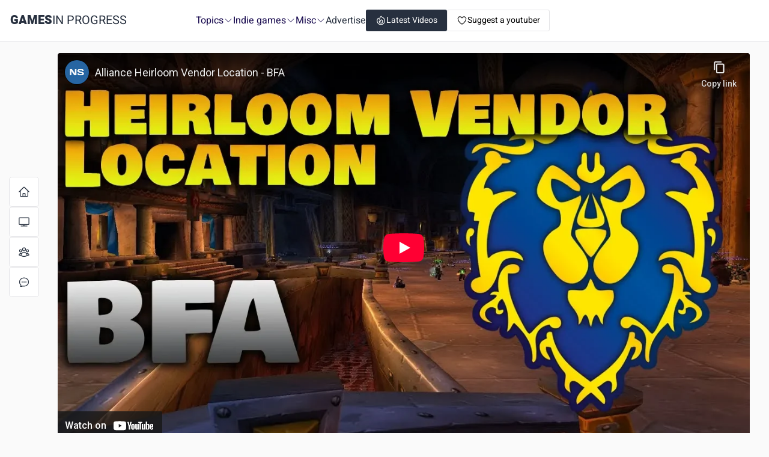

--- FILE ---
content_type: text/html; charset=utf-8
request_url: https://www.gamesinprogress.com/indie-game-developers/nawy/alliance-heirloom-vendor-location-bfa
body_size: 8990
content:
<!DOCTYPE html><html lang="en"><head><meta charSet="utf-8"/><meta name="viewport" content="width=device-width, initial-scale=1"/><link rel="preload" href="https://yt3.googleusercontent.com/do1yrRJqBkbe6NTi2j5LUtaDyIAy-XDfI8uRbHDAW5KlcChRi12MKa_MQLly6QISdccxLk--Lw=s176-c-k-c0x00ffffff-no-rj" as="image"/><link rel="stylesheet" href="/_next/static/chunks/2a141bb064d2d14c.css" data-precedence="next"/><link rel="stylesheet" href="/_next/static/chunks/1e297863a6470816.css" data-precedence="next"/><link rel="stylesheet" href="/_next/static/chunks/1e1b0326044fe0da.css" data-precedence="next"/><link rel="preload" as="script" fetchPriority="low" href="/_next/static/chunks/5e06af59da27865c.js"/><script src="/_next/static/chunks/840f95debe9dff71.js" async=""></script><script src="/_next/static/chunks/30adbb11ade643db.js" async=""></script><script src="/_next/static/chunks/4ac8015b16225b15.js" async=""></script><script src="/_next/static/chunks/4a631548d6ce16a4.js" async=""></script><script src="/_next/static/chunks/turbopack-6c79a3ea8aeb66cc.js" async=""></script><script src="/_next/static/chunks/8381d66519b06b58.js" async=""></script><script src="/_next/static/chunks/545e012e921cebaa.js" async=""></script><script src="/_next/static/chunks/9b20b3913495edf7.js" async=""></script><script src="/_next/static/chunks/21f0db4ed6edc3dc.js" async=""></script><script src="/_next/static/chunks/08b89c168a2ac425.js" async=""></script><script src="/_next/static/chunks/3925364f10044663.js" async=""></script><link rel="preload" href="https://how.gamesinprogress.com/latest.js" as="script"/><title>Nawy - Alliance Heirloom Vendor Location - BFA</title><meta name="description" content="Alliance Heirloom Vendor Location - BFA - Follow the latest game devlog of Nawy."/><meta name="application-name" content="Games in Progress"/><link rel="canonical" href="https://www.gamesinprogress.com/indie-game-developers/nawy/alliance-heirloom-vendor-location-bfa"/><meta property="og:title" content="Nawy - Alliance Heirloom Vendor Location - BFA"/><meta property="og:description" content="Alliance Heirloom Vendor Location - BFA - Follow the latest game devlog of Nawy."/><meta property="og:url" content="https://www.gamesinprogress.com/indie-game-developers/nawy/alliance-heirloom-vendor-location-bfa"/><meta property="og:site_name" content="Games in Progress"/><meta property="og:locale" content="en_US"/><meta property="og:image" content="https://www.gamesinprogress.com/images/games-in-progress-banner.jpg"/><meta property="og:image:width" content="1200"/><meta property="og:image:height" content="630"/><meta property="og:image:alt" content="Nawy - Alliance Heirloom Vendor Location - BFA"/><meta property="og:type" content="website"/><meta name="twitter:card" content="summary_large_image"/><meta name="twitter:title" content="Nawy - Alliance Heirloom Vendor Location - BFA"/><meta name="twitter:description" content="Alliance Heirloom Vendor Location - BFA - Follow the latest game devlog of Nawy."/><meta name="twitter:image" content="https://www.gamesinprogress.com/images/games-in-progress-banner.jpg"/><meta name="twitter:image:alt" content="Nawy - Alliance Heirloom Vendor Location - BFA"/><link rel="icon" href="/favicon.ico?favicon.eb4559ac.ico" sizes="134x134" type="image/x-icon"/><script src="/_next/static/chunks/a6dad97d9634a72d.js" noModule=""></script></head><body class="main"><div hidden=""><!--$--><!--/$--></div><noscript><img src="https://how.gamesinprogress.com/noscript.gif" alt="" referrerPolicy="no-referrer-when-downgrade"/></noscript><header class="style-module__fDm9Rq__component"><div class="style-module__fDm9Rq__logoWrapper"><div class="style-module__fDm9Rq__logo"><a class="styles-module__t_zEKa__button   styles-module__t_zEKa__primary " href="/"><span>GAMES</span> IN PROGRESS</a></div><button class="styles-module__t_zEKa__button styles-module__t_zEKa__md styles-module__t_zEKa__contain styles-module__t_zEKa__gray "><svg xmlns="http://www.w3.org/2000/svg" fill="none" viewBox="0 0 24 24" stroke-width="1.5" stroke="currentColor" aria-hidden="true" data-slot="icon"><path stroke-linecap="round" stroke-linejoin="round" d="M3.75 6.75h16.5M3.75 12h16.5M12 17.25h8.25"></path></svg></button></div><nav class="style-module__fDm9Rq__right"><ul class="style-module__fDm9Rq__menu"><li class="">Topics<!-- --> <svg xmlns="http://www.w3.org/2000/svg" fill="none" viewBox="0 0 24 24" stroke-width="1.5" stroke="currentColor" aria-hidden="true" data-slot="icon"><path stroke-linecap="round" stroke-linejoin="round" d="m19.5 8.25-7.5 7.5-7.5-7.5"></path></svg><ul><li><a class="styles-module__t_zEKa__button styles-module__t_zEKa__md styles-module__t_zEKa__link styles-module__t_zEKa__primary " href="/game-tutorials">Tutorials and programming</a></li><li><a class="styles-module__t_zEKa__button styles-module__t_zEKa__md styles-module__t_zEKa__link styles-module__t_zEKa__primary " href="/devlogs">Dev logs</a></li><li><a class="styles-module__t_zEKa__button styles-module__t_zEKa__md styles-module__t_zEKa__link styles-module__t_zEKa__primary " href="/art-and-animation">Art, design and animation</a></li><li><a class="styles-module__t_zEKa__button styles-module__t_zEKa__md styles-module__t_zEKa__link styles-module__t_zEKa__primary " href="/development-tools-assets">Development tools &amp; assets</a></li><li><a class="styles-module__t_zEKa__button styles-module__t_zEKa__md styles-module__t_zEKa__link styles-module__t_zEKa__primary " href="/game-industry-insights">Industry insights and strategies</a></li><li><a class="styles-module__t_zEKa__button styles-module__t_zEKa__md styles-module__t_zEKa__link styles-module__t_zEKa__primary " href="/game-jams-collaborations">Game jams &amp; collaborations</a></li><li><a class="styles-module__t_zEKa__button styles-module__t_zEKa__md styles-module__t_zEKa__link styles-module__t_zEKa__primary " href="/miscellaneous-insights">Miscellaneous insights</a></li></ul></li><li class="">Indie games<!-- --> <svg xmlns="http://www.w3.org/2000/svg" fill="none" viewBox="0 0 24 24" stroke-width="1.5" stroke="currentColor" aria-hidden="true" data-slot="icon"><path stroke-linecap="round" stroke-linejoin="round" d="m19.5 8.25-7.5 7.5-7.5-7.5"></path></svg><ul><li><a class="styles-module__t_zEKa__button styles-module__t_zEKa__md styles-module__t_zEKa__link styles-module__t_zEKa__primary " href="/indie-games#published">Published</a></li><li><a class="styles-module__t_zEKa__button styles-module__t_zEKa__md styles-module__t_zEKa__link styles-module__t_zEKa__primary " href="/indie-games#soon">Coming soon</a></li></ul></li><li class="">Misc<!-- --> <svg xmlns="http://www.w3.org/2000/svg" fill="none" viewBox="0 0 24 24" stroke-width="1.5" stroke="currentColor" aria-hidden="true" data-slot="icon"><path stroke-linecap="round" stroke-linejoin="round" d="m19.5 8.25-7.5 7.5-7.5-7.5"></path></svg><ul><li><a class="styles-module__t_zEKa__button styles-module__t_zEKa__md styles-module__t_zEKa__link styles-module__t_zEKa__primary " href="/learning">Learning Hub</a></li><li><a class="styles-module__t_zEKa__button styles-module__t_zEKa__md styles-module__t_zEKa__link styles-module__t_zEKa__primary " href="/live-streamers">Dev live on Twitch</a></li></ul></li><li class="style-module__fDm9Rq__menuItem"><a class="styles-module__t_zEKa__none " href="/advertise">Advertise</a></li></ul><a class="styles-module__t_zEKa__button styles-module__t_zEKa__md styles-module__t_zEKa__contain styles-module__t_zEKa__dark " href="/latest-videos"><div class="styles-module__t_zEKa__icon" style="display:none"><svg xmlns="http://www.w3.org/2000/svg" fill="none" viewBox="0 0 24 24" stroke-width="1.5" stroke="currentColor" aria-hidden="true" data-slot="icon"><path stroke-linecap="round" stroke-linejoin="round" d="M15.362 5.214A8.252 8.252 0 0 1 12 21 8.25 8.25 0 0 1 6.038 7.047 8.287 8.287 0 0 0 9 9.601a8.983 8.983 0 0 1 3.361-6.867 8.21 8.21 0 0 0 3 2.48Z"></path><path stroke-linecap="round" stroke-linejoin="round" d="M12 18a3.75 3.75 0 0 0 .495-7.468 5.99 5.99 0 0 0-1.925 3.547 5.975 5.975 0 0 1-2.133-1.001A3.75 3.75 0 0 0 12 18Z"></path></svg></div>Latest Videos</a><div class="style-module__fDm9Rq__modalComponent"><button class="styles-module__t_zEKa__button styles-module__t_zEKa__md styles-module__t_zEKa__outline styles-module__t_zEKa__white "><div class="styles-module__t_zEKa__icon" style="display:none"><svg xmlns="http://www.w3.org/2000/svg" fill="none" viewBox="0 0 24 24" stroke-width="1.5" stroke="currentColor" aria-hidden="true" data-slot="icon"><path stroke-linecap="round" stroke-linejoin="round" d="M21 8.25c0-2.485-2.099-4.5-4.688-4.5-1.935 0-3.597 1.126-4.312 2.733-.715-1.607-2.377-2.733-4.313-2.733C5.1 3.75 3 5.765 3 8.25c0 7.22 9 12 9 12s9-4.78 9-12Z"></path></svg></div>Suggest a youtuber</button><span hidden="" style="position:fixed;top:1px;left:1px;width:1px;height:0;padding:0;margin:-1px;overflow:hidden;clip:rect(0, 0, 0, 0);white-space:nowrap;border-width:0;display:none"></span></div></nav></header><main class="main-content"><aside class="styles-module__YyS7QW__component"><nav class="styles-module__YyS7QW__inside"><div class="styles-module__YyS7QW__popover"><a class="styles-module__YyS7QW__link " href="/"><span class="styles-module__YyS7QW__icon"><svg xmlns="http://www.w3.org/2000/svg" fill="none" viewBox="0 0 24 24" stroke-width="1.5" stroke="currentColor" aria-hidden="true" data-slot="icon"><path stroke-linecap="round" stroke-linejoin="round" d="m2.25 12 8.954-8.955c.44-.439 1.152-.439 1.591 0L21.75 12M4.5 9.75v10.125c0 .621.504 1.125 1.125 1.125H9.75v-4.875c0-.621.504-1.125 1.125-1.125h2.25c.621 0 1.125.504 1.125 1.125V21h4.125c.621 0 1.125-.504 1.125-1.125V9.75M8.25 21h8.25"></path></svg></span></a><div class="styles-module__YyS7QW__popoverContent">Home</div></div><div class="styles-module__YyS7QW__popover"><a class="styles-module__YyS7QW__link " href="/latest-videos"><span class="styles-module__YyS7QW__icon"><svg xmlns="http://www.w3.org/2000/svg" fill="none" viewBox="0 0 24 24" stroke-width="1.5" stroke="currentColor" aria-hidden="true" data-slot="icon"><path stroke-linecap="round" stroke-linejoin="round" d="M6 20.25h12m-7.5-3v3m3-3v3m-10.125-3h17.25c.621 0 1.125-.504 1.125-1.125V4.875c0-.621-.504-1.125-1.125-1.125H3.375c-.621 0-1.125.504-1.125 1.125v11.25c0 .621.504 1.125 1.125 1.125Z"></path></svg></span></a><div class="styles-module__YyS7QW__popoverContent">Discover all devlogs</div></div><div class="styles-module__YyS7QW__popover"><a class="styles-module__YyS7QW__link " href="/indie-game-developers#top"><span class="styles-module__YyS7QW__icon"><svg xmlns="http://www.w3.org/2000/svg" fill="none" viewBox="0 0 24 24" stroke-width="1.5" stroke="currentColor" aria-hidden="true" data-slot="icon"><path stroke-linecap="round" stroke-linejoin="round" d="M18 18.72a9.094 9.094 0 0 0 3.741-.479 3 3 0 0 0-4.682-2.72m.94 3.198.001.031c0 .225-.012.447-.037.666A11.944 11.944 0 0 1 12 21c-2.17 0-4.207-.576-5.963-1.584A6.062 6.062 0 0 1 6 18.719m12 0a5.971 5.971 0 0 0-.941-3.197m0 0A5.995 5.995 0 0 0 12 12.75a5.995 5.995 0 0 0-5.058 2.772m0 0a3 3 0 0 0-4.681 2.72 8.986 8.986 0 0 0 3.74.477m.94-3.197a5.971 5.971 0 0 0-.94 3.197M15 6.75a3 3 0 1 1-6 0 3 3 0 0 1 6 0Zm6 3a2.25 2.25 0 1 1-4.5 0 2.25 2.25 0 0 1 4.5 0Zm-13.5 0a2.25 2.25 0 1 1-4.5 0 2.25 2.25 0 0 1 4.5 0Z"></path></svg></span></a><div class="styles-module__YyS7QW__popoverContent">Game developers</div></div><div class="styles-module__EEKSya__popover"><button class="styles-module__EEKSya__link"><span class="styles-module__EEKSya__icon"><svg xmlns="http://www.w3.org/2000/svg" fill="none" viewBox="0 0 24 24" stroke-width="1.5" stroke="currentColor" aria-hidden="true" data-slot="icon"><path stroke-linecap="round" stroke-linejoin="round" d="M8.625 12a.375.375 0 1 1-.75 0 .375.375 0 0 1 .75 0Zm0 0H8.25m4.125 0a.375.375 0 1 1-.75 0 .375.375 0 0 1 .75 0Zm0 0H12m4.125 0a.375.375 0 1 1-.75 0 .375.375 0 0 1 .75 0Zm0 0h-.375M21 12c0 4.556-4.03 8.25-9 8.25a9.764 9.764 0 0 1-2.555-.337A5.972 5.972 0 0 1 5.41 20.97a5.969 5.969 0 0 1-.474-.065 4.48 4.48 0 0 0 .978-2.025c.09-.457-.133-.901-.467-1.226C3.93 16.178 3 14.189 3 12c0-4.556 4.03-8.25 9-8.25s9 3.694 9 8.25Z"></path></svg></span></button><div class="styles-module__EEKSya__popoverContent">Send us your feedback</div></div><span hidden="" style="position:fixed;top:1px;left:1px;width:1px;height:0;padding:0;margin:-1px;overflow:hidden;clip:rect(0, 0, 0, 0);white-space:nowrap;border-width:0;display:none"></span></nav></aside><div class="styles-module__6Ok-wG__component"><div class="content"><div class="styles-module__Vq4ZHq__theater"><div class="container"><div class="styles-module__Vq4ZHq__playerWrapper"><iframe src="https://www.youtube-nocookie.com/embed/sLHXlqeJeoQ" title="Alliance Heirloom Vendor Location - BFA" frameBorder="0" allow="accelerometer; autoplay; clipboard-write; encrypted-media; gyroscope; picture-in-picture; web-share" allowFullScreen=""></iframe><svg viewBox="0 0 16 9" xmlns="http://www.w3.org/2000/svg"><rect width="16" height="9" fill="transparent"></rect></svg></div><div class="styles-module__Vq4ZHq__content"><div class="styles-module__Vq4ZHq__titleRow"><h1 class="styles-module__Vq4ZHq__title">Alliance Heirloom Vendor Location - BFA</h1><div class="styles-module__Vq4ZHq__badges"><a class="styles-module__Vq4ZHq__categoryBadge" href="/art-and-animation">Art, design and animation</a><div class="styles-module__Zh2XjG__duration styles-module__Zh2XjG__medium styles-module__Vq4ZHq__durationInline"><span class="styles-module__Zh2XjG__durationText" title="Duration: 1:42">1:42</span></div></div></div><div class="styles-module__Vq4ZHq__descriptionWrapper"><div class="styles-module__Vq4ZHq__description styles-module__Vq4ZHq__descriptionCollapsed"><div><a href="https://www.youtube.com/watch?v=sLHXlqeJeoQ" target="_blank" rel="nofollow" class="styles-module__Vq4ZHq__youtubeLink">Watch on YouTube →</a></div>Hey guys, here is a quick video to show you where to purchase the heirloom items in wow BFA. The location is really easy to get - all you have to do is go to ironforge!

Thanks for watching :D</div><button class="styles-module__Vq4ZHq__toggleButton ">Show more<svg xmlns="http://www.w3.org/2000/svg" fill="none" viewBox="0 0 24 24" stroke-width="1.5" stroke="currentColor" aria-hidden="true" data-slot="icon"><path stroke-linecap="round" stroke-linejoin="round" d="m19.5 8.25-7.5 7.5-7.5-7.5"></path></svg></button></div></div></div></div><div class="styles-module__4AIUwq__component"><div class="container"><div class="styles-module__4AIUwq__wrapper"><div class="styles-module__4AIUwq__info"><a class="styles-module__t_zEKa__none " href="/indie-game-developers/nawy"><div class="styles-module__4AIUwq__image"><img src="https://yt3.googleusercontent.com/do1yrRJqBkbe6NTi2j5LUtaDyIAy-XDfI8uRbHDAW5KlcChRi12MKa_MQLly6QISdccxLk--Lw=s176-c-k-c0x00ffffff-no-rj" alt="Nawy"/></div></a><div class="styles-module__4AIUwq__content"><a class="styles-module__t_zEKa__none " href="/indie-game-developers/nawy"><div class="styles-module__4AIUwq__name">Nawy</div><div class="styles-module__4AIUwq__sub">836 subscribers</div></a></div></div><a class="styles-module__t_zEKa__button styles-module__t_zEKa__md styles-module__t_zEKa__link styles-module__t_zEKa__primary styles-module__4AIUwq__subscribeBtn" href="/indie-game-developers/nawy">View Channel</a></div></div></div><div class="container"><div class="styles-module__pksiQW__component"><a class="styles-module__t_zEKa__button styles-module__t_zEKa__md styles-module__t_zEKa__contain styles-module__t_zEKa__primary " href="/indie-game-developers/nawy">Videos</a><a class="styles-module__t_zEKa__button styles-module__t_zEKa__md styles-module__t_zEKa__contain styles-module__t_zEKa__primary " href="/indie-game-developers/nawy/statistics">Statistics</a><a class="styles-module__t_zEKa__button styles-module__t_zEKa__md styles-module__t_zEKa__contain styles-module__t_zEKa__primary " href="/indie-game-developers/nawy/about">About</a></div></div><div class="container"><div class="styles-module__jpPXJG__component"><a title="home" class="styles-module__jpPXJG__link" href="/">Home</a><div class="styles-module__jpPXJG__separator">/</div><a title="Developers" class="styles-module__jpPXJG__link" href="/indie-game-developers">Indie Game Developers</a><div class="styles-module__jpPXJG__separator">/</div><a title="Nawy" class="styles-module__jpPXJG__link" href="/indie-game-developers/nawy">Nawy</a><div class="styles-module__jpPXJG__separator">/</div>Alliance Heirloom Vendor Location - BFA</div></div><div class="container" style="margin-top:32px"><h2 style="font-size:18px;font-weight:700;margin-bottom:16px;color:var(--text)">More from <!-- -->Nawy</h2></div><div class="container"><div class="styles-module__UZkcdq__component "><div class="styles-module__-LCrMa__component" itemScope="" itemType="https://schema.org/VideoObject"><a class="styles-module__-LCrMa__videoLink" title="TERRARIA EXPERT SLIME KING GUIDE 1.3" href="/indie-game-developers/nawy/terraria-expert-slime-king-guide-13"><div class="styles-module__-LCrMa__date">3 years ago</div><div><img src="https://img.youtube.com/vi/4iPafNHwYK8/hqdefault.jpg" class="styles-module__-LCrMa__videoImage "/></div><div class="styles-module__Zh2XjG__duration styles-module__Zh2XjG__small styles-module__-LCrMa__durationOverlay"><span class="styles-module__Zh2XjG__durationText" title="Duration: 2:14">2:14</span></div></a><div class="styles-module__-LCrMa__info"><div class="styles-module__-LCrMa__videoData"><a class="styles-module__-LCrMa__videoDataLink" href="/indie-game-developers/nawy/terraria-expert-slime-king-guide-13">TERRARIA EXPERT SLIME KING GUIDE 1.3</a><div class="styles-module__-LCrMa__metaInfo"><time class="styles-module__-LCrMa__publishDate" dateTime="1672416577644">3 years ago</time></div></div></div></div><div class="styles-module__-LCrMa__component" itemScope="" itemType="https://schema.org/VideoObject"><a class="styles-module__-LCrMa__videoLink" title="TERRARIA WATER BOLT GUIDE 1.3" href="/indie-game-developers/nawy/terraria-water-bolt-guide-13"><div class="styles-module__-LCrMa__date">3 years ago</div><div><img src="https://img.youtube.com/vi/5i4t6OP4LuA/hqdefault.jpg" class="styles-module__-LCrMa__videoImage "/></div><div class="styles-module__Zh2XjG__duration styles-module__Zh2XjG__small styles-module__-LCrMa__durationOverlay"><span class="styles-module__Zh2XjG__durationText" title="Duration: 0:33">0:33</span></div></a><div class="styles-module__-LCrMa__info"><div class="styles-module__-LCrMa__videoData"><a class="styles-module__-LCrMa__videoDataLink" href="/indie-game-developers/nawy/terraria-water-bolt-guide-13">TERRARIA WATER BOLT GUIDE 1.3</a><div class="styles-module__-LCrMa__metaInfo"><time class="styles-module__-LCrMa__publishDate" dateTime="1672416577539">3 years ago</time></div></div></div></div><div class="styles-module__-LCrMa__component" itemScope="" itemType="https://schema.org/VideoObject"><a class="styles-module__-LCrMa__videoLink" title="Wow BFA 11k Per Hour AFK Gold Guide - Low Requirements" href="/indie-game-developers/nawy/wow-bfa-11k-per-hour-afk-gold-guide-low-requirements"><div class="styles-module__-LCrMa__date">3 years ago</div><div><img src="https://img.youtube.com/vi/F5hsOXadWyU/hqdefault.jpg" class="styles-module__-LCrMa__videoImage "/></div><div class="styles-module__Zh2XjG__duration styles-module__Zh2XjG__small styles-module__-LCrMa__durationOverlay"><span class="styles-module__Zh2XjG__durationText" title="Duration: 1:30">1:30</span></div></a><div class="styles-module__-LCrMa__info"><div class="styles-module__-LCrMa__videoData"><a class="styles-module__-LCrMa__videoDataLink" href="/indie-game-developers/nawy/wow-bfa-11k-per-hour-afk-gold-guide-low-requirements">Wow BFA 11k Per Hour AFK Gold Guide - Low Requirements</a><div class="styles-module__-LCrMa__metaInfo"><time class="styles-module__-LCrMa__publishDate" dateTime="1672416577277">3 years ago</time></div></div></div></div><div class="styles-module__-LCrMa__component" itemScope="" itemType="https://schema.org/VideoObject"><a class="styles-module__-LCrMa__videoLink" title="Alliance Heirloom Vendor Location - BFA" href="/indie-game-developers/nawy/alliance-heirloom-vendor-location-bfa"><div class="styles-module__-LCrMa__date">3 years ago</div><div><img src="https://img.youtube.com/vi/sLHXlqeJeoQ/hqdefault.jpg" class="styles-module__-LCrMa__videoImage "/></div><div class="styles-module__Zh2XjG__duration styles-module__Zh2XjG__small styles-module__-LCrMa__durationOverlay"><span class="styles-module__Zh2XjG__durationText" title="Duration: 1:42">1:42</span></div></a><div class="styles-module__-LCrMa__info"><div class="styles-module__-LCrMa__videoData"><a class="styles-module__-LCrMa__videoDataLink" href="/indie-game-developers/nawy/alliance-heirloom-vendor-location-bfa">Alliance Heirloom Vendor Location - BFA</a><div class="styles-module__-LCrMa__metaInfo"><time class="styles-module__-LCrMa__publishDate" dateTime="1672416577008">3 years ago</time></div></div></div></div><div class="styles-module__-LCrMa__component" itemScope="" itemType="https://schema.org/VideoObject"><a class="styles-module__-LCrMa__videoLink" title="Horde Heirloom Vendor Location - BFA" href="/indie-game-developers/nawy/horde-heirloom-vendor-location-bfa"><div class="styles-module__-LCrMa__date">3 years ago</div><div><img src="https://img.youtube.com/vi/2yO9orcke7g/hqdefault.jpg" class="styles-module__-LCrMa__videoImage "/></div><div class="styles-module__Zh2XjG__duration styles-module__Zh2XjG__small styles-module__-LCrMa__durationOverlay"><span class="styles-module__Zh2XjG__durationText" title="Duration: 0:54">0:54</span></div></a><div class="styles-module__-LCrMa__info"><div class="styles-module__-LCrMa__videoData"><a class="styles-module__-LCrMa__videoDataLink" href="/indie-game-developers/nawy/horde-heirloom-vendor-location-bfa">Horde Heirloom Vendor Location - BFA</a><div class="styles-module__-LCrMa__metaInfo"><time class="styles-module__-LCrMa__publishDate" dateTime="1672416576808">3 years ago</time></div></div></div></div></div></div></div><!--$--><!--/$--></div></main><script src="/_next/static/chunks/5e06af59da27865c.js" id="_R_" async=""></script><script>(self.__next_f=self.__next_f||[]).push([0])</script><script>self.__next_f.push([1,"1:\"$Sreact.fragment\"\n2:I[967775,[\"/_next/static/chunks/8381d66519b06b58.js\",\"/_next/static/chunks/545e012e921cebaa.js\"],\"default\"]\n3:I[956053,[\"/_next/static/chunks/8381d66519b06b58.js\",\"/_next/static/chunks/545e012e921cebaa.js\"],\"default\"]\n4:I[242913,[\"/_next/static/chunks/8381d66519b06b58.js\",\"/_next/static/chunks/545e012e921cebaa.js\"],\"default\"]\n5:I[696523,[\"/_next/static/chunks/8381d66519b06b58.js\",\"/_next/static/chunks/545e012e921cebaa.js\"],\"default\"]\n6:I[151378,[\"/_next/static/chunks/8381d66519b06b58.js\",\"/_next/static/chunks/545e012e921cebaa.js\"],\"default\"]\n7:I[751738,[\"/_next/static/chunks/8381d66519b06b58.js\",\"/_next/static/chunks/545e012e921cebaa.js\"],\"default\"]\n8:I[531138,[\"/_next/static/chunks/9b20b3913495edf7.js\",\"/_next/static/chunks/21f0db4ed6edc3dc.js\"],\"default\"]\n9:I[823080,[\"/_next/static/chunks/9b20b3913495edf7.js\",\"/_next/static/chunks/21f0db4ed6edc3dc.js\"],\"default\"]\na:I[932551,[\"/_next/static/chunks/8381d66519b06b58.js\",\"/_next/static/chunks/545e012e921cebaa.js\",\"/_next/static/chunks/08b89c168a2ac425.js\",\"/_next/static/chunks/3925364f10044663.js\"],\"\"]\nc:I[153503,[\"/_next/static/chunks/9b20b3913495edf7.js\",\"/_next/static/chunks/21f0db4ed6edc3dc.js\"],\"OutletBoundary\"]\nd:\"$Sreact.suspense\"\nf:I[153503,[\"/_next/static/chunks/9b20b3913495edf7.js\",\"/_next/static/chunks/21f0db4ed6edc3dc.js\"],\"ViewportBoundary\"]\n11:I[153503,[\"/_next/static/chunks/9b20b3913495edf7.js\",\"/_next/static/chunks/21f0db4ed6edc3dc.js\"],\"MetadataBoundary\"]\n13:I[26623,[],\"default\"]\n14:I[817260,[\"/_next/static/chunks/9b20b3913495edf7.js\",\"/_next/static/chunks/21f0db4ed6edc3dc.js\"],\"IconMark\"]\n15:I[749675,[\"/_next/static/chunks/8381d66519b06b58.js\",\"/_next/static/chunks/545e012e921cebaa.js\",\"/_next/static/chunks/08b89c168a2ac425.js\",\"/_next/static/chunks/3925364f10044663.js\"],\"default\"]\n16:I[70433,[\"/_next/static/chunks/8381d66519b06b58.js\",\"/_next/static/chunks/545e012e921cebaa.js\",\"/_next/static/chunks/08b89c168a2ac425.js\",\"/_next/static/chunks/3925364f10044663.js\"],\"Link\"]\n18:I[450020,[\"/_next/static/chunks/8381d66519b06b58.js\",\"/_next/static/chunks/545e012e921cebaa.js\",\"/_next/static/chunks/08b89c168a2ac425.js\",\"/_next/static/chunks/3925364f10044663.js\"],\"default\"]\n:HL[\"/_next/static/chunks/2a141bb064d2d14c.css\",\"style\"]\n:HL[\"/_next/static/chunks/1e297863a6470816.css\",\"style\"]\n:HL[\"/_next/static/chunks/1e1b0326044fe0da.css\",\"style\"]\n:HL[\"https://yt3.googleusercontent.com/do1yrRJqBkbe6NTi2j5LUtaDyIAy-XDfI8uRbHDAW5KlcChRi12MKa_MQLly6QISdccxLk--Lw=s176-c-k-c0x00ffffff-no-rj\",\"image\"]\n"])</script><script>self.__next_f.push([1,"0:{\"P\":null,\"b\":\"OlhNA3ecEr04ZupVYuCuJ\",\"c\":[\"\",\"indie-game-developers\",\"nawy\",\"alliance-heirloom-vendor-location-bfa\"],\"q\":\"\",\"i\":false,\"f\":[[[\"\",{\"children\":[\"indie-game-developers\",{\"children\":[[\"slug\",\"nawy\",\"d\"],{\"children\":[[\"id\",\"alliance-heirloom-vendor-location-bfa\",\"d\"],{\"children\":[\"__PAGE__\",{}]}]}]}]},\"$undefined\",\"$undefined\",true],[[\"$\",\"$1\",\"c\",{\"children\":[[[\"$\",\"link\",\"0\",{\"rel\":\"stylesheet\",\"href\":\"/_next/static/chunks/2a141bb064d2d14c.css\",\"precedence\":\"next\",\"crossOrigin\":\"$undefined\",\"nonce\":\"$undefined\"}],[\"$\",\"link\",\"1\",{\"rel\":\"stylesheet\",\"href\":\"/_next/static/chunks/1e297863a6470816.css\",\"precedence\":\"next\",\"crossOrigin\":\"$undefined\",\"nonce\":\"$undefined\"}],[\"$\",\"script\",\"script-0\",{\"src\":\"/_next/static/chunks/8381d66519b06b58.js\",\"async\":true,\"nonce\":\"$undefined\"}],[\"$\",\"script\",\"script-1\",{\"src\":\"/_next/static/chunks/545e012e921cebaa.js\",\"async\":true,\"nonce\":\"$undefined\"}]],[\"$\",\"html\",null,{\"lang\":\"en\",\"children\":[\"$\",\"body\",null,{\"className\":\"main\",\"children\":[[\"$\",\"$L2\",null,{}],[\"$\",\"$L3\",null,{\"children\":[\"$\",\"$L4\",null,{\"children\":[\"$\",\"$L5\",null,{\"children\":[[\"$\",\"$L6\",null,{}],[\"$\",\"main\",null,{\"className\":\"main-content\",\"children\":[[\"$\",\"$L7\",null,{}],[\"$\",\"div\",null,{\"className\":\"styles-module__6Ok-wG__component\",\"children\":[\"$\",\"$L8\",null,{\"parallelRouterKey\":\"children\",\"error\":\"$undefined\",\"errorStyles\":\"$undefined\",\"errorScripts\":\"$undefined\",\"template\":[\"$\",\"$L9\",null,{}],\"templateStyles\":\"$undefined\",\"templateScripts\":\"$undefined\",\"notFound\":[[\"$\",\"div\",null,{\"className\":\"container\",\"children\":[[\"$\",\"h1\",null,{\"children\":\"This channel or video doesn't exist – 404!\"}],[\"$\",\"div\",null,{\"children\":[\"$\",\"$La\",null,{\"href\":\"/\",\"children\":\"Go back to Home\"}]}]]}],[]],\"forbidden\":\"$undefined\",\"unauthorized\":\"$undefined\"}]}]]}]]}]}]}]]}]}]]}],{\"children\":[[\"$\",\"$1\",\"c\",{\"children\":[null,[\"$\",\"$L8\",null,{\"parallelRouterKey\":\"children\",\"error\":\"$undefined\",\"errorStyles\":\"$undefined\",\"errorScripts\":\"$undefined\",\"template\":[\"$\",\"$L9\",null,{}],\"templateStyles\":\"$undefined\",\"templateScripts\":\"$undefined\",\"notFound\":\"$undefined\",\"forbidden\":\"$undefined\",\"unauthorized\":\"$undefined\"}]]}],{\"children\":[[\"$\",\"$1\",\"c\",{\"children\":[null,[\"$\",\"$L8\",null,{\"parallelRouterKey\":\"children\",\"error\":\"$undefined\",\"errorStyles\":\"$undefined\",\"errorScripts\":\"$undefined\",\"template\":[\"$\",\"$L9\",null,{}],\"templateStyles\":\"$undefined\",\"templateScripts\":\"$undefined\",\"notFound\":\"$undefined\",\"forbidden\":\"$undefined\",\"unauthorized\":\"$undefined\"}]]}],{\"children\":[[\"$\",\"$1\",\"c\",{\"children\":[null,[\"$\",\"$L8\",null,{\"parallelRouterKey\":\"children\",\"error\":\"$undefined\",\"errorStyles\":\"$undefined\",\"errorScripts\":\"$undefined\",\"template\":[\"$\",\"$L9\",null,{}],\"templateStyles\":\"$undefined\",\"templateScripts\":\"$undefined\",\"notFound\":\"$undefined\",\"forbidden\":\"$undefined\",\"unauthorized\":\"$undefined\"}]]}],{\"children\":[[\"$\",\"$1\",\"c\",{\"children\":[\"$Lb\",[[\"$\",\"link\",\"0\",{\"rel\":\"stylesheet\",\"href\":\"/_next/static/chunks/1e1b0326044fe0da.css\",\"precedence\":\"next\",\"crossOrigin\":\"$undefined\",\"nonce\":\"$undefined\"}],[\"$\",\"script\",\"script-0\",{\"src\":\"/_next/static/chunks/08b89c168a2ac425.js\",\"async\":true,\"nonce\":\"$undefined\"}],[\"$\",\"script\",\"script-1\",{\"src\":\"/_next/static/chunks/3925364f10044663.js\",\"async\":true,\"nonce\":\"$undefined\"}]],[\"$\",\"$Lc\",null,{\"children\":[\"$\",\"$d\",null,{\"name\":\"Next.MetadataOutlet\",\"children\":\"$@e\"}]}]]}],{},null,false,false]},null,false,false]},null,false,false]},null,false,false]},null,false,false],[\"$\",\"$1\",\"h\",{\"children\":[null,[\"$\",\"$Lf\",null,{\"children\":\"$@10\"}],[\"$\",\"div\",null,{\"hidden\":true,\"children\":[\"$\",\"$L11\",null,{\"children\":[\"$\",\"$d\",null,{\"name\":\"Next.Metadata\",\"children\":\"$@12\"}]}]}],null]}],false]],\"m\":\"$undefined\",\"G\":[\"$13\",[]],\"S\":false}\n"])</script><script>self.__next_f.push([1,"10:[[\"$\",\"meta\",\"0\",{\"charSet\":\"utf-8\"}],[\"$\",\"meta\",\"1\",{\"name\":\"viewport\",\"content\":\"width=device-width, initial-scale=1\"}]]\n"])</script><script>self.__next_f.push([1,"12:[[\"$\",\"title\",\"0\",{\"children\":\"Nawy - Alliance Heirloom Vendor Location - BFA\"}],[\"$\",\"meta\",\"1\",{\"name\":\"description\",\"content\":\"Alliance Heirloom Vendor Location - BFA - Follow the latest game devlog of Nawy.\"}],[\"$\",\"meta\",\"2\",{\"name\":\"application-name\",\"content\":\"Games in Progress\"}],[\"$\",\"link\",\"3\",{\"rel\":\"canonical\",\"href\":\"https://www.gamesinprogress.com/indie-game-developers/nawy/alliance-heirloom-vendor-location-bfa\"}],[\"$\",\"meta\",\"4\",{\"property\":\"og:title\",\"content\":\"Nawy - Alliance Heirloom Vendor Location - BFA\"}],[\"$\",\"meta\",\"5\",{\"property\":\"og:description\",\"content\":\"Alliance Heirloom Vendor Location - BFA - Follow the latest game devlog of Nawy.\"}],[\"$\",\"meta\",\"6\",{\"property\":\"og:url\",\"content\":\"https://www.gamesinprogress.com/indie-game-developers/nawy/alliance-heirloom-vendor-location-bfa\"}],[\"$\",\"meta\",\"7\",{\"property\":\"og:site_name\",\"content\":\"Games in Progress\"}],[\"$\",\"meta\",\"8\",{\"property\":\"og:locale\",\"content\":\"en_US\"}],[\"$\",\"meta\",\"9\",{\"property\":\"og:image\",\"content\":\"https://www.gamesinprogress.com/images/games-in-progress-banner.jpg\"}],[\"$\",\"meta\",\"10\",{\"property\":\"og:image:width\",\"content\":\"1200\"}],[\"$\",\"meta\",\"11\",{\"property\":\"og:image:height\",\"content\":\"630\"}],[\"$\",\"meta\",\"12\",{\"property\":\"og:image:alt\",\"content\":\"Nawy - Alliance Heirloom Vendor Location - BFA\"}],[\"$\",\"meta\",\"13\",{\"property\":\"og:type\",\"content\":\"website\"}],[\"$\",\"meta\",\"14\",{\"name\":\"twitter:card\",\"content\":\"summary_large_image\"}],[\"$\",\"meta\",\"15\",{\"name\":\"twitter:title\",\"content\":\"Nawy - Alliance Heirloom Vendor Location - BFA\"}],[\"$\",\"meta\",\"16\",{\"name\":\"twitter:description\",\"content\":\"Alliance Heirloom Vendor Location - BFA - Follow the latest game devlog of Nawy.\"}],[\"$\",\"meta\",\"17\",{\"name\":\"twitter:image\",\"content\":\"https://www.gamesinprogress.com/images/games-in-progress-banner.jpg\"}],[\"$\",\"meta\",\"18\",{\"name\":\"twitter:image:alt\",\"content\":\"Nawy - Alliance Heirloom Vendor Location - BFA\"}],[\"$\",\"link\",\"19\",{\"rel\":\"icon\",\"href\":\"/favicon.ico?favicon.eb4559ac.ico\",\"sizes\":\"134x134\",\"type\":\"image/x-icon\"}],[\"$\",\"$L14\",\"20\",{}]]\n"])</script><script>self.__next_f.push([1,"e:null\n"])</script><script>self.__next_f.push([1,"b:[\"$\",\"div\",null,{\"className\":\"content\",\"children\":[[\"$\",\"$L15\",null,{\"video\":{\"id\":2822,\"videoId\":\"sLHXlqeJeoQ\",\"channelId\":\"UCuOdngF_nNLhzrRvCxZelaw\",\"name\":\"Alliance Heirloom Vendor Location - BFA\",\"description\":\"Hey guys, here is a quick video to show you where to purchase the heirloom items in wow BFA. The location is really easy to get - all you have to do is go to ironforge!\\n\\nThanks for watching :D\",\"imgUrl\":\"https://i.ytimg.com/vi_webp/sLHXlqeJeoQ/maxresdefault.webp\",\"platform\":\"youtube\",\"viewCount\":16677,\"lengthSeconds\":102,\"tags\":\"[]\",\"createdAt\":1672416577008,\"updatedAt\":1672416577008,\"isLive\":0,\"slug\":\"alliance-heirloom-vendor-location-bfa\",\"categoryId\":3,\"durationProcessed\":0,\"durationCheckedAt\":null,\"durationStatus\":null,\"category\":{\"id\":3,\"name\":\"Art, design and animation\",\"title\":\"✨ Creating stunning visuals for games\",\"slug\":\"art-and-animation\",\"description\":\"Explore tutorials and tips on game art, from pixel art to 3D modeling. Learn design principles and animation techniques that will teach you how to create breathtaking visuals and fluid animations for your games.\"}},\"channel\":{\"id\":98,\"channelId\":\"UCuOdngF_nNLhzrRvCxZelaw\",\"name\":\"Nawy\",\"url\":\"http://www.youtube.com/@NawySEA\",\"language\":\"en\",\"description\":\"Follow me on my game dev journey!\",\"imgUrl\":\"https://yt3.googleusercontent.com/do1yrRJqBkbe6NTi2j5LUtaDyIAy-XDfI8uRbHDAW5KlcChRi12MKa_MQLly6QISdccxLk--Lw=s176-c-k-c0x00ffffff-no-rj\",\"bannerUrl\":\"https://yt3.googleusercontent.com/Yg5BiDQy3QMoPyer9hqyHqmkJdibIlxTZc_nV3LnpL_kYC_sWP_RpzCPGEZfk_WvK2q5jnl3v9E=w2560-fcrop64=1,00005a57ffffa5a8-k-c0xffffffff-no-nd-rj\",\"platform\":\"youtube\",\"subscriberCount\":836,\"isFull\":0,\"createdAt\":1653519964992,\"updatedAt\":1700929113915,\"slug\":\"nawy\",\"lastFetchAt\":1769421978754}}],[\"$\",\"div\",null,{\"className\":\"styles-module__4AIUwq__component\",\"children\":[\"$\",\"div\",null,{\"className\":\"container\",\"children\":[\"$\",\"div\",null,{\"className\":\"styles-module__4AIUwq__wrapper\",\"children\":[[\"$\",\"div\",null,{\"className\":\"styles-module__4AIUwq__info\",\"children\":[[\"$\",\"$L16\",null,{\"variant\":\"none\",\"href\":\"/indie-game-developers/nawy\",\"children\":[\"$\",\"div\",null,{\"className\":\"styles-module__4AIUwq__image\",\"children\":[\"$\",\"img\",null,{\"src\":\"https://yt3.googleusercontent.com/do1yrRJqBkbe6NTi2j5LUtaDyIAy-XDfI8uRbHDAW5KlcChRi12MKa_MQLly6QISdccxLk--Lw=s176-c-k-c0x00ffffff-no-rj\",\"alt\":\"Nawy\"}]}]}],[\"$\",\"div\",null,{\"className\":\"styles-module__4AIUwq__content\",\"children\":[[\"$\",\"$L16\",null,{\"variant\":\"none\",\"href\":\"/indie-game-developers/nawy\",\"children\":[false,[\"$\",\"div\",null,{\"className\":\"styles-module__4AIUwq__name\",\"children\":\"Nawy\"}],[\"$\",\"div\",null,{\"className\":\"styles-module__4AIUwq__sub\",\"children\":\"836 subscribers\"}]]}],false]}]]}],[\"$\",\"$L16\",null,{\"href\":\"/indie-game-developers/nawy\",\"className\":\"styles-module__4AIUwq__subscribeBtn\",\"children\":\"View Channel\"}]]}]}]}],[\"$\",\"div\",null,{\"className\":\"container\",\"children\":[\"$\",\"div\",null,{\"className\":\"styles-module__pksiQW__component\",\"children\":[[\"$\",\"$L16\",null,{\"size\":\"md\",\"variant\":\"contain\",\"href\":\"/indie-game-developers/nawy\",\"children\":\"Videos\"}],[\"$\",\"$L16\",null,{\"size\":\"md\",\"variant\":\"contain\",\"href\":\"/indie-game-developers/nawy/statistics\",\"children\":\"Statistics\"}],[\"$\",\"$L16\",null,{\"size\":\"md\",\"variant\":\"contain\",\"href\":\"/indie-game-developers/nawy/about\",\"children\":\"About\"}]]}]}],[\"$\",\"div\",null,{\"className\":\"container\",\"children\":[\"$\",\"div\",null,{\"className\":\"styles-module__jpPXJG__component\",\"children\":[[\"$\",\"$La\",null,{\"href\":\"/\",\"title\":\"home\",\"className\":\"styles-module__jpPXJG__link\",\"children\":\"Home\"}],false,false,[[\"$\",\"div\",null,{\"className\":\"styles-module__jpPXJG__separator\",\"children\":\"/\"}],[\"$\",\"$La\",null,{\"href\":\"/indie-game-developers\",\"title\":\"Developers\",\"className\":\"styles-module__jpPXJG__link\",\"children\":\"Indie Game Developers\"}]],[\"$\",\"div\",null,{\"className\":\"styles-module__jpPXJG__separator\",\"children\":\"/\"}],[[\"$\",\"$La\",null,{\"href\":\"/indie-game-developers/nawy\",\"title\":\"Nawy\",\"className\":\"styles-module__jpPXJG__link\",\"children\":\"Nawy\"}],[\"$\",\"div\",null,{\"className\":\"styles-module__jpPXJG__separator\",\"children\":\"/\"}],\"Alliance Heirloom Vendor Location - BFA\"],false,null]}]}],[\"$\",\"div\",null,{\"className\":\"container\",\"style\":{\"marginTop\":32},\"children\":[\"$\",\"h2\",null,{\"style\":{\"fontSize\":18,\"fontWeight\":700,\"marginBottom\":16,\"color\":\"var(--text)\"},\"children\":[\"More from \",\"Nawy\"]}]}],\"$L17\"]}]\n"])</script><script>self.__next_f.push([1,"17:[\"$\",\"$L18\",\"0\",{\"initialVideos\":[{\"id\":2825,\"channelId\":\"UCuOdngF_nNLhzrRvCxZelaw\",\"videoId\":\"4iPafNHwYK8\",\"name\":\"TERRARIA EXPERT SLIME KING GUIDE 1.3\",\"slug\":\"terraria-expert-slime-king-guide-13\",\"imgUrl\":\"https://i.ytimg.com/vi_webp/4iPafNHwYK8/maxresdefault.webp\",\"lengthSeconds\":134,\"durationProcessed\":0,\"durationStatus\":null,\"createdAt\":1672416577644,\"updatedAt\":1672416577644,\"channel\":{\"slug\":\"nawy\",\"channelId\":\"UCuOdngF_nNLhzrRvCxZelaw\",\"name\":\"Nawy\",\"imgUrl\":\"https://yt3.googleusercontent.com/do1yrRJqBkbe6NTi2j5LUtaDyIAy-XDfI8uRbHDAW5KlcChRi12MKa_MQLly6QISdccxLk--Lw=s176-c-k-c0x00ffffff-no-rj\",\"updatedAt\":1700929113915}},{\"id\":2824,\"channelId\":\"UCuOdngF_nNLhzrRvCxZelaw\",\"videoId\":\"5i4t6OP4LuA\",\"name\":\"TERRARIA WATER BOLT GUIDE 1.3\",\"slug\":\"terraria-water-bolt-guide-13\",\"imgUrl\":\"https://i.ytimg.com/vi_webp/5i4t6OP4LuA/maxresdefault.webp\",\"lengthSeconds\":33,\"durationProcessed\":0,\"durationStatus\":null,\"createdAt\":1672416577539,\"updatedAt\":1672416577539,\"channel\":{\"slug\":\"nawy\",\"channelId\":\"UCuOdngF_nNLhzrRvCxZelaw\",\"name\":\"Nawy\",\"imgUrl\":\"https://yt3.googleusercontent.com/do1yrRJqBkbe6NTi2j5LUtaDyIAy-XDfI8uRbHDAW5KlcChRi12MKa_MQLly6QISdccxLk--Lw=s176-c-k-c0x00ffffff-no-rj\",\"updatedAt\":1700929113915}},{\"id\":2823,\"channelId\":\"UCuOdngF_nNLhzrRvCxZelaw\",\"videoId\":\"F5hsOXadWyU\",\"name\":\"Wow BFA 11k Per Hour AFK Gold Guide - Low Requirements\",\"slug\":\"wow-bfa-11k-per-hour-afk-gold-guide-low-requirements\",\"imgUrl\":\"https://i.ytimg.com/vi_webp/F5hsOXadWyU/maxresdefault.webp\",\"lengthSeconds\":90,\"durationProcessed\":0,\"durationStatus\":null,\"createdAt\":1672416577277,\"updatedAt\":1672416577277,\"channel\":{\"slug\":\"nawy\",\"channelId\":\"UCuOdngF_nNLhzrRvCxZelaw\",\"name\":\"Nawy\",\"imgUrl\":\"https://yt3.googleusercontent.com/do1yrRJqBkbe6NTi2j5LUtaDyIAy-XDfI8uRbHDAW5KlcChRi12MKa_MQLly6QISdccxLk--Lw=s176-c-k-c0x00ffffff-no-rj\",\"updatedAt\":1700929113915}},{\"id\":2822,\"channelId\":\"UCuOdngF_nNLhzrRvCxZelaw\",\"videoId\":\"sLHXlqeJeoQ\",\"name\":\"Alliance Heirloom Vendor Location - BFA\",\"slug\":\"alliance-heirloom-vendor-location-bfa\",\"imgUrl\":\"https://i.ytimg.com/vi_webp/sLHXlqeJeoQ/maxresdefault.webp\",\"lengthSeconds\":102,\"durationProcessed\":0,\"durationStatus\":null,\"createdAt\":1672416577008,\"updatedAt\":1672416577008,\"channel\":{\"slug\":\"nawy\",\"channelId\":\"UCuOdngF_nNLhzrRvCxZelaw\",\"name\":\"Nawy\",\"imgUrl\":\"https://yt3.googleusercontent.com/do1yrRJqBkbe6NTi2j5LUtaDyIAy-XDfI8uRbHDAW5KlcChRi12MKa_MQLly6QISdccxLk--Lw=s176-c-k-c0x00ffffff-no-rj\",\"updatedAt\":1700929113915}},{\"id\":2821,\"channelId\":\"UCuOdngF_nNLhzrRvCxZelaw\",\"videoId\":\"2yO9orcke7g\",\"name\":\"Horde Heirloom Vendor Location - BFA\",\"slug\":\"horde-heirloom-vendor-location-bfa\",\"imgUrl\":\"https://i.ytimg.com/vi_webp/2yO9orcke7g/maxresdefault.webp\",\"lengthSeconds\":54,\"durationProcessed\":0,\"durationStatus\":null,\"createdAt\":1672416576808,\"updatedAt\":1672416576808,\"channel\":{\"slug\":\"nawy\",\"channelId\":\"UCuOdngF_nNLhzrRvCxZelaw\",\"name\":\"Nawy\",\"imgUrl\":\"https://yt3.googleusercontent.com/do1yrRJqBkbe6NTi2j5LUtaDyIAy-XDfI8uRbHDAW5KlcChRi12MKa_MQLly6QISdccxLk--Lw=s176-c-k-c0x00ffffff-no-rj\",\"updatedAt\":1700929113915}}],\"fetchMore\":false}]\n"])</script></body></html>

--- FILE ---
content_type: text/html; charset=utf-8
request_url: https://www.youtube-nocookie.com/embed/sLHXlqeJeoQ
body_size: 46520
content:
<!DOCTYPE html><html lang="en" dir="ltr" data-cast-api-enabled="true"><head><meta name="viewport" content="width=device-width, initial-scale=1"><script nonce="T7wBRC24ss3-_0T46J3FIw">if ('undefined' == typeof Symbol || 'undefined' == typeof Symbol.iterator) {delete Array.prototype.entries;}</script><style name="www-roboto" nonce="PcQa_zr40mLTEyZ36_Z7og">@font-face{font-family:'Roboto';font-style:normal;font-weight:400;font-stretch:100%;src:url(//fonts.gstatic.com/s/roboto/v48/KFO7CnqEu92Fr1ME7kSn66aGLdTylUAMa3GUBHMdazTgWw.woff2)format('woff2');unicode-range:U+0460-052F,U+1C80-1C8A,U+20B4,U+2DE0-2DFF,U+A640-A69F,U+FE2E-FE2F;}@font-face{font-family:'Roboto';font-style:normal;font-weight:400;font-stretch:100%;src:url(//fonts.gstatic.com/s/roboto/v48/KFO7CnqEu92Fr1ME7kSn66aGLdTylUAMa3iUBHMdazTgWw.woff2)format('woff2');unicode-range:U+0301,U+0400-045F,U+0490-0491,U+04B0-04B1,U+2116;}@font-face{font-family:'Roboto';font-style:normal;font-weight:400;font-stretch:100%;src:url(//fonts.gstatic.com/s/roboto/v48/KFO7CnqEu92Fr1ME7kSn66aGLdTylUAMa3CUBHMdazTgWw.woff2)format('woff2');unicode-range:U+1F00-1FFF;}@font-face{font-family:'Roboto';font-style:normal;font-weight:400;font-stretch:100%;src:url(//fonts.gstatic.com/s/roboto/v48/KFO7CnqEu92Fr1ME7kSn66aGLdTylUAMa3-UBHMdazTgWw.woff2)format('woff2');unicode-range:U+0370-0377,U+037A-037F,U+0384-038A,U+038C,U+038E-03A1,U+03A3-03FF;}@font-face{font-family:'Roboto';font-style:normal;font-weight:400;font-stretch:100%;src:url(//fonts.gstatic.com/s/roboto/v48/KFO7CnqEu92Fr1ME7kSn66aGLdTylUAMawCUBHMdazTgWw.woff2)format('woff2');unicode-range:U+0302-0303,U+0305,U+0307-0308,U+0310,U+0312,U+0315,U+031A,U+0326-0327,U+032C,U+032F-0330,U+0332-0333,U+0338,U+033A,U+0346,U+034D,U+0391-03A1,U+03A3-03A9,U+03B1-03C9,U+03D1,U+03D5-03D6,U+03F0-03F1,U+03F4-03F5,U+2016-2017,U+2034-2038,U+203C,U+2040,U+2043,U+2047,U+2050,U+2057,U+205F,U+2070-2071,U+2074-208E,U+2090-209C,U+20D0-20DC,U+20E1,U+20E5-20EF,U+2100-2112,U+2114-2115,U+2117-2121,U+2123-214F,U+2190,U+2192,U+2194-21AE,U+21B0-21E5,U+21F1-21F2,U+21F4-2211,U+2213-2214,U+2216-22FF,U+2308-230B,U+2310,U+2319,U+231C-2321,U+2336-237A,U+237C,U+2395,U+239B-23B7,U+23D0,U+23DC-23E1,U+2474-2475,U+25AF,U+25B3,U+25B7,U+25BD,U+25C1,U+25CA,U+25CC,U+25FB,U+266D-266F,U+27C0-27FF,U+2900-2AFF,U+2B0E-2B11,U+2B30-2B4C,U+2BFE,U+3030,U+FF5B,U+FF5D,U+1D400-1D7FF,U+1EE00-1EEFF;}@font-face{font-family:'Roboto';font-style:normal;font-weight:400;font-stretch:100%;src:url(//fonts.gstatic.com/s/roboto/v48/KFO7CnqEu92Fr1ME7kSn66aGLdTylUAMaxKUBHMdazTgWw.woff2)format('woff2');unicode-range:U+0001-000C,U+000E-001F,U+007F-009F,U+20DD-20E0,U+20E2-20E4,U+2150-218F,U+2190,U+2192,U+2194-2199,U+21AF,U+21E6-21F0,U+21F3,U+2218-2219,U+2299,U+22C4-22C6,U+2300-243F,U+2440-244A,U+2460-24FF,U+25A0-27BF,U+2800-28FF,U+2921-2922,U+2981,U+29BF,U+29EB,U+2B00-2BFF,U+4DC0-4DFF,U+FFF9-FFFB,U+10140-1018E,U+10190-1019C,U+101A0,U+101D0-101FD,U+102E0-102FB,U+10E60-10E7E,U+1D2C0-1D2D3,U+1D2E0-1D37F,U+1F000-1F0FF,U+1F100-1F1AD,U+1F1E6-1F1FF,U+1F30D-1F30F,U+1F315,U+1F31C,U+1F31E,U+1F320-1F32C,U+1F336,U+1F378,U+1F37D,U+1F382,U+1F393-1F39F,U+1F3A7-1F3A8,U+1F3AC-1F3AF,U+1F3C2,U+1F3C4-1F3C6,U+1F3CA-1F3CE,U+1F3D4-1F3E0,U+1F3ED,U+1F3F1-1F3F3,U+1F3F5-1F3F7,U+1F408,U+1F415,U+1F41F,U+1F426,U+1F43F,U+1F441-1F442,U+1F444,U+1F446-1F449,U+1F44C-1F44E,U+1F453,U+1F46A,U+1F47D,U+1F4A3,U+1F4B0,U+1F4B3,U+1F4B9,U+1F4BB,U+1F4BF,U+1F4C8-1F4CB,U+1F4D6,U+1F4DA,U+1F4DF,U+1F4E3-1F4E6,U+1F4EA-1F4ED,U+1F4F7,U+1F4F9-1F4FB,U+1F4FD-1F4FE,U+1F503,U+1F507-1F50B,U+1F50D,U+1F512-1F513,U+1F53E-1F54A,U+1F54F-1F5FA,U+1F610,U+1F650-1F67F,U+1F687,U+1F68D,U+1F691,U+1F694,U+1F698,U+1F6AD,U+1F6B2,U+1F6B9-1F6BA,U+1F6BC,U+1F6C6-1F6CF,U+1F6D3-1F6D7,U+1F6E0-1F6EA,U+1F6F0-1F6F3,U+1F6F7-1F6FC,U+1F700-1F7FF,U+1F800-1F80B,U+1F810-1F847,U+1F850-1F859,U+1F860-1F887,U+1F890-1F8AD,U+1F8B0-1F8BB,U+1F8C0-1F8C1,U+1F900-1F90B,U+1F93B,U+1F946,U+1F984,U+1F996,U+1F9E9,U+1FA00-1FA6F,U+1FA70-1FA7C,U+1FA80-1FA89,U+1FA8F-1FAC6,U+1FACE-1FADC,U+1FADF-1FAE9,U+1FAF0-1FAF8,U+1FB00-1FBFF;}@font-face{font-family:'Roboto';font-style:normal;font-weight:400;font-stretch:100%;src:url(//fonts.gstatic.com/s/roboto/v48/KFO7CnqEu92Fr1ME7kSn66aGLdTylUAMa3OUBHMdazTgWw.woff2)format('woff2');unicode-range:U+0102-0103,U+0110-0111,U+0128-0129,U+0168-0169,U+01A0-01A1,U+01AF-01B0,U+0300-0301,U+0303-0304,U+0308-0309,U+0323,U+0329,U+1EA0-1EF9,U+20AB;}@font-face{font-family:'Roboto';font-style:normal;font-weight:400;font-stretch:100%;src:url(//fonts.gstatic.com/s/roboto/v48/KFO7CnqEu92Fr1ME7kSn66aGLdTylUAMa3KUBHMdazTgWw.woff2)format('woff2');unicode-range:U+0100-02BA,U+02BD-02C5,U+02C7-02CC,U+02CE-02D7,U+02DD-02FF,U+0304,U+0308,U+0329,U+1D00-1DBF,U+1E00-1E9F,U+1EF2-1EFF,U+2020,U+20A0-20AB,U+20AD-20C0,U+2113,U+2C60-2C7F,U+A720-A7FF;}@font-face{font-family:'Roboto';font-style:normal;font-weight:400;font-stretch:100%;src:url(//fonts.gstatic.com/s/roboto/v48/KFO7CnqEu92Fr1ME7kSn66aGLdTylUAMa3yUBHMdazQ.woff2)format('woff2');unicode-range:U+0000-00FF,U+0131,U+0152-0153,U+02BB-02BC,U+02C6,U+02DA,U+02DC,U+0304,U+0308,U+0329,U+2000-206F,U+20AC,U+2122,U+2191,U+2193,U+2212,U+2215,U+FEFF,U+FFFD;}@font-face{font-family:'Roboto';font-style:normal;font-weight:500;font-stretch:100%;src:url(//fonts.gstatic.com/s/roboto/v48/KFO7CnqEu92Fr1ME7kSn66aGLdTylUAMa3GUBHMdazTgWw.woff2)format('woff2');unicode-range:U+0460-052F,U+1C80-1C8A,U+20B4,U+2DE0-2DFF,U+A640-A69F,U+FE2E-FE2F;}@font-face{font-family:'Roboto';font-style:normal;font-weight:500;font-stretch:100%;src:url(//fonts.gstatic.com/s/roboto/v48/KFO7CnqEu92Fr1ME7kSn66aGLdTylUAMa3iUBHMdazTgWw.woff2)format('woff2');unicode-range:U+0301,U+0400-045F,U+0490-0491,U+04B0-04B1,U+2116;}@font-face{font-family:'Roboto';font-style:normal;font-weight:500;font-stretch:100%;src:url(//fonts.gstatic.com/s/roboto/v48/KFO7CnqEu92Fr1ME7kSn66aGLdTylUAMa3CUBHMdazTgWw.woff2)format('woff2');unicode-range:U+1F00-1FFF;}@font-face{font-family:'Roboto';font-style:normal;font-weight:500;font-stretch:100%;src:url(//fonts.gstatic.com/s/roboto/v48/KFO7CnqEu92Fr1ME7kSn66aGLdTylUAMa3-UBHMdazTgWw.woff2)format('woff2');unicode-range:U+0370-0377,U+037A-037F,U+0384-038A,U+038C,U+038E-03A1,U+03A3-03FF;}@font-face{font-family:'Roboto';font-style:normal;font-weight:500;font-stretch:100%;src:url(//fonts.gstatic.com/s/roboto/v48/KFO7CnqEu92Fr1ME7kSn66aGLdTylUAMawCUBHMdazTgWw.woff2)format('woff2');unicode-range:U+0302-0303,U+0305,U+0307-0308,U+0310,U+0312,U+0315,U+031A,U+0326-0327,U+032C,U+032F-0330,U+0332-0333,U+0338,U+033A,U+0346,U+034D,U+0391-03A1,U+03A3-03A9,U+03B1-03C9,U+03D1,U+03D5-03D6,U+03F0-03F1,U+03F4-03F5,U+2016-2017,U+2034-2038,U+203C,U+2040,U+2043,U+2047,U+2050,U+2057,U+205F,U+2070-2071,U+2074-208E,U+2090-209C,U+20D0-20DC,U+20E1,U+20E5-20EF,U+2100-2112,U+2114-2115,U+2117-2121,U+2123-214F,U+2190,U+2192,U+2194-21AE,U+21B0-21E5,U+21F1-21F2,U+21F4-2211,U+2213-2214,U+2216-22FF,U+2308-230B,U+2310,U+2319,U+231C-2321,U+2336-237A,U+237C,U+2395,U+239B-23B7,U+23D0,U+23DC-23E1,U+2474-2475,U+25AF,U+25B3,U+25B7,U+25BD,U+25C1,U+25CA,U+25CC,U+25FB,U+266D-266F,U+27C0-27FF,U+2900-2AFF,U+2B0E-2B11,U+2B30-2B4C,U+2BFE,U+3030,U+FF5B,U+FF5D,U+1D400-1D7FF,U+1EE00-1EEFF;}@font-face{font-family:'Roboto';font-style:normal;font-weight:500;font-stretch:100%;src:url(//fonts.gstatic.com/s/roboto/v48/KFO7CnqEu92Fr1ME7kSn66aGLdTylUAMaxKUBHMdazTgWw.woff2)format('woff2');unicode-range:U+0001-000C,U+000E-001F,U+007F-009F,U+20DD-20E0,U+20E2-20E4,U+2150-218F,U+2190,U+2192,U+2194-2199,U+21AF,U+21E6-21F0,U+21F3,U+2218-2219,U+2299,U+22C4-22C6,U+2300-243F,U+2440-244A,U+2460-24FF,U+25A0-27BF,U+2800-28FF,U+2921-2922,U+2981,U+29BF,U+29EB,U+2B00-2BFF,U+4DC0-4DFF,U+FFF9-FFFB,U+10140-1018E,U+10190-1019C,U+101A0,U+101D0-101FD,U+102E0-102FB,U+10E60-10E7E,U+1D2C0-1D2D3,U+1D2E0-1D37F,U+1F000-1F0FF,U+1F100-1F1AD,U+1F1E6-1F1FF,U+1F30D-1F30F,U+1F315,U+1F31C,U+1F31E,U+1F320-1F32C,U+1F336,U+1F378,U+1F37D,U+1F382,U+1F393-1F39F,U+1F3A7-1F3A8,U+1F3AC-1F3AF,U+1F3C2,U+1F3C4-1F3C6,U+1F3CA-1F3CE,U+1F3D4-1F3E0,U+1F3ED,U+1F3F1-1F3F3,U+1F3F5-1F3F7,U+1F408,U+1F415,U+1F41F,U+1F426,U+1F43F,U+1F441-1F442,U+1F444,U+1F446-1F449,U+1F44C-1F44E,U+1F453,U+1F46A,U+1F47D,U+1F4A3,U+1F4B0,U+1F4B3,U+1F4B9,U+1F4BB,U+1F4BF,U+1F4C8-1F4CB,U+1F4D6,U+1F4DA,U+1F4DF,U+1F4E3-1F4E6,U+1F4EA-1F4ED,U+1F4F7,U+1F4F9-1F4FB,U+1F4FD-1F4FE,U+1F503,U+1F507-1F50B,U+1F50D,U+1F512-1F513,U+1F53E-1F54A,U+1F54F-1F5FA,U+1F610,U+1F650-1F67F,U+1F687,U+1F68D,U+1F691,U+1F694,U+1F698,U+1F6AD,U+1F6B2,U+1F6B9-1F6BA,U+1F6BC,U+1F6C6-1F6CF,U+1F6D3-1F6D7,U+1F6E0-1F6EA,U+1F6F0-1F6F3,U+1F6F7-1F6FC,U+1F700-1F7FF,U+1F800-1F80B,U+1F810-1F847,U+1F850-1F859,U+1F860-1F887,U+1F890-1F8AD,U+1F8B0-1F8BB,U+1F8C0-1F8C1,U+1F900-1F90B,U+1F93B,U+1F946,U+1F984,U+1F996,U+1F9E9,U+1FA00-1FA6F,U+1FA70-1FA7C,U+1FA80-1FA89,U+1FA8F-1FAC6,U+1FACE-1FADC,U+1FADF-1FAE9,U+1FAF0-1FAF8,U+1FB00-1FBFF;}@font-face{font-family:'Roboto';font-style:normal;font-weight:500;font-stretch:100%;src:url(//fonts.gstatic.com/s/roboto/v48/KFO7CnqEu92Fr1ME7kSn66aGLdTylUAMa3OUBHMdazTgWw.woff2)format('woff2');unicode-range:U+0102-0103,U+0110-0111,U+0128-0129,U+0168-0169,U+01A0-01A1,U+01AF-01B0,U+0300-0301,U+0303-0304,U+0308-0309,U+0323,U+0329,U+1EA0-1EF9,U+20AB;}@font-face{font-family:'Roboto';font-style:normal;font-weight:500;font-stretch:100%;src:url(//fonts.gstatic.com/s/roboto/v48/KFO7CnqEu92Fr1ME7kSn66aGLdTylUAMa3KUBHMdazTgWw.woff2)format('woff2');unicode-range:U+0100-02BA,U+02BD-02C5,U+02C7-02CC,U+02CE-02D7,U+02DD-02FF,U+0304,U+0308,U+0329,U+1D00-1DBF,U+1E00-1E9F,U+1EF2-1EFF,U+2020,U+20A0-20AB,U+20AD-20C0,U+2113,U+2C60-2C7F,U+A720-A7FF;}@font-face{font-family:'Roboto';font-style:normal;font-weight:500;font-stretch:100%;src:url(//fonts.gstatic.com/s/roboto/v48/KFO7CnqEu92Fr1ME7kSn66aGLdTylUAMa3yUBHMdazQ.woff2)format('woff2');unicode-range:U+0000-00FF,U+0131,U+0152-0153,U+02BB-02BC,U+02C6,U+02DA,U+02DC,U+0304,U+0308,U+0329,U+2000-206F,U+20AC,U+2122,U+2191,U+2193,U+2212,U+2215,U+FEFF,U+FFFD;}</style><script name="www-roboto" nonce="T7wBRC24ss3-_0T46J3FIw">if (document.fonts && document.fonts.load) {document.fonts.load("400 10pt Roboto", "E"); document.fonts.load("500 10pt Roboto", "E");}</script><link rel="stylesheet" href="/s/player/c9168c90/www-player.css" name="www-player" nonce="PcQa_zr40mLTEyZ36_Z7og"><style nonce="PcQa_zr40mLTEyZ36_Z7og">html {overflow: hidden;}body {font: 12px Roboto, Arial, sans-serif; background-color: #000; color: #fff; height: 100%; width: 100%; overflow: hidden; position: absolute; margin: 0; padding: 0;}#player {width: 100%; height: 100%;}h1 {text-align: center; color: #fff;}h3 {margin-top: 6px; margin-bottom: 3px;}.player-unavailable {position: absolute; top: 0; left: 0; right: 0; bottom: 0; padding: 25px; font-size: 13px; background: url(/img/meh7.png) 50% 65% no-repeat;}.player-unavailable .message {text-align: left; margin: 0 -5px 15px; padding: 0 5px 14px; border-bottom: 1px solid #888; font-size: 19px; font-weight: normal;}.player-unavailable a {color: #167ac6; text-decoration: none;}</style><script nonce="T7wBRC24ss3-_0T46J3FIw">var ytcsi={gt:function(n){n=(n||"")+"data_";return ytcsi[n]||(ytcsi[n]={tick:{},info:{},gel:{preLoggedGelInfos:[]}})},now:window.performance&&window.performance.timing&&window.performance.now&&window.performance.timing.navigationStart?function(){return window.performance.timing.navigationStart+window.performance.now()}:function(){return(new Date).getTime()},tick:function(l,t,n){var ticks=ytcsi.gt(n).tick;var v=t||ytcsi.now();if(ticks[l]){ticks["_"+l]=ticks["_"+l]||[ticks[l]];ticks["_"+l].push(v)}ticks[l]=
v},info:function(k,v,n){ytcsi.gt(n).info[k]=v},infoGel:function(p,n){ytcsi.gt(n).gel.preLoggedGelInfos.push(p)},setStart:function(t,n){ytcsi.tick("_start",t,n)}};
(function(w,d){function isGecko(){if(!w.navigator)return false;try{if(w.navigator.userAgentData&&w.navigator.userAgentData.brands&&w.navigator.userAgentData.brands.length){var brands=w.navigator.userAgentData.brands;var i=0;for(;i<brands.length;i++)if(brands[i]&&brands[i].brand==="Firefox")return true;return false}}catch(e){setTimeout(function(){throw e;})}if(!w.navigator.userAgent)return false;var ua=w.navigator.userAgent;return ua.indexOf("Gecko")>0&&ua.toLowerCase().indexOf("webkit")<0&&ua.indexOf("Edge")<
0&&ua.indexOf("Trident")<0&&ua.indexOf("MSIE")<0}ytcsi.setStart(w.performance?w.performance.timing.responseStart:null);var isPrerender=(d.visibilityState||d.webkitVisibilityState)=="prerender";var vName=!d.visibilityState&&d.webkitVisibilityState?"webkitvisibilitychange":"visibilitychange";if(isPrerender){var startTick=function(){ytcsi.setStart();d.removeEventListener(vName,startTick)};d.addEventListener(vName,startTick,false)}if(d.addEventListener)d.addEventListener(vName,function(){ytcsi.tick("vc")},
false);if(isGecko()){var isHidden=(d.visibilityState||d.webkitVisibilityState)=="hidden";if(isHidden)ytcsi.tick("vc")}var slt=function(el,t){setTimeout(function(){var n=ytcsi.now();el.loadTime=n;if(el.slt)el.slt()},t)};w.__ytRIL=function(el){if(!el.getAttribute("data-thumb"))if(w.requestAnimationFrame)w.requestAnimationFrame(function(){slt(el,0)});else slt(el,16)}})(window,document);
</script><script nonce="T7wBRC24ss3-_0T46J3FIw">var ytcfg={d:function(){return window.yt&&yt.config_||ytcfg.data_||(ytcfg.data_={})},get:function(k,o){return k in ytcfg.d()?ytcfg.d()[k]:o},set:function(){var a=arguments;if(a.length>1)ytcfg.d()[a[0]]=a[1];else{var k;for(k in a[0])ytcfg.d()[k]=a[0][k]}}};
ytcfg.set({"CLIENT_CANARY_STATE":"none","DEVICE":"cbr\u003dChrome\u0026cbrand\u003dapple\u0026cbrver\u003d131.0.0.0\u0026ceng\u003dWebKit\u0026cengver\u003d537.36\u0026cos\u003dMacintosh\u0026cosver\u003d10_15_7\u0026cplatform\u003dDESKTOP","EVENT_ID":"oEl3afrLCoPe_tcPqdbxyAo","EXPERIMENT_FLAGS":{"ab_det_apm":true,"ab_det_el_h":true,"ab_det_em_inj":true,"ab_fk_sk_cl":true,"ab_l_sig_st":true,"ab_l_sig_st_e":true,"action_companion_center_align_description":true,"allow_skip_networkless":true,"always_send_and_write":true,"att_web_record_metrics":true,"attmusi":true,"c3_enable_button_impression_logging":true,"c3_watch_page_component":true,"cancel_pending_navs":true,"clean_up_manual_attribution_header":true,"config_age_report_killswitch":true,"cow_optimize_idom_compat":true,"csi_on_gel":true,"delhi_mweb_colorful_sd":true,"delhi_mweb_colorful_sd_v2":true,"deprecate_pair_servlet_enabled":true,"desktop_sparkles_light_cta_button":true,"disable_cached_masthead_data":true,"disable_child_node_auto_formatted_strings":true,"disable_log_to_visitor_layer":true,"disable_pacf_logging_for_memory_limited_tv":true,"embeds_enable_eid_enforcement_for_youtube":true,"embeds_enable_info_panel_dismissal":true,"embeds_enable_pfp_always_unbranded":true,"embeds_muted_autoplay_sound_fix":true,"embeds_serve_es6_client":true,"embeds_web_nwl_disable_nocookie":true,"embeds_web_updated_shorts_definition_fix":true,"enable_active_view_display_ad_renderer_web_home":true,"enable_ad_disclosure_banner_a11y_fix":true,"enable_client_sli_logging":true,"enable_client_streamz_web":true,"enable_client_ve_spec":true,"enable_cloud_save_error_popup_after_retry":true,"enable_dai_sdf_h5_preroll":true,"enable_datasync_id_header_in_web_vss_pings":true,"enable_default_mono_cta_migration_web_client":true,"enable_docked_chat_messages":true,"enable_drop_shadow_experiment":true,"enable_entity_store_from_dependency_injection":true,"enable_inline_muted_playback_on_web_search":true,"enable_inline_muted_playback_on_web_search_for_vdc":true,"enable_inline_muted_playback_on_web_search_for_vdcb":true,"enable_is_extended_monitoring":true,"enable_is_mini_app_page_active_bugfix":true,"enable_logging_first_user_action_after_game_ready":true,"enable_ltc_param_fetch_from_innertube":true,"enable_masthead_mweb_padding_fix":true,"enable_menu_renderer_button_in_mweb_hclr":true,"enable_mini_app_command_handler_mweb_fix":true,"enable_mini_guide_downloads_item":true,"enable_mixed_direction_formatted_strings":true,"enable_mweb_new_caption_language_picker":true,"enable_names_handles_account_switcher":true,"enable_network_request_logging_on_game_events":true,"enable_new_paid_product_placement":true,"enable_open_in_new_tab_icon_for_short_dr_for_desktop_search":true,"enable_open_yt_content":true,"enable_origin_query_parameter_bugfix":true,"enable_pause_ads_on_ytv_html5":true,"enable_payments_purchase_manager":true,"enable_pdp_icon_prefetch":true,"enable_pl_r_si_fa":true,"enable_place_pivot_url":true,"enable_pv_screen_modern_text":true,"enable_removing_navbar_title_on_hashtag_page_mweb":true,"enable_rta_manager":true,"enable_sdf_companion_h5":true,"enable_sdf_dai_h5_midroll":true,"enable_sdf_h5_endemic_mid_post_roll":true,"enable_sdf_on_h5_unplugged_vod_midroll":true,"enable_sdf_shorts_player_bytes_h5":true,"enable_sending_unwrapped_game_audio_as_serialized_metadata":true,"enable_sfv_effect_pivot_url":true,"enable_shorts_new_carousel":true,"enable_skip_ad_guidance_prompt":true,"enable_skippable_ads_for_unplugged_ad_pod":true,"enable_smearing_expansion_dai":true,"enable_time_out_messages":true,"enable_timeline_view_modern_transcript_fe":true,"enable_video_display_compact_button_group_for_desktop_search":true,"enable_web_delhi_icons":true,"enable_web_home_top_landscape_image_layout_level_click":true,"enable_web_tiered_gel":true,"enable_window_constrained_buy_flow_dialog":true,"enable_wiz_queue_effect_and_on_init_initial_runs":true,"enable_ypc_spinners":true,"enable_yt_ata_iframe_authuser":true,"export_networkless_options":true,"export_player_version_to_ytconfig":true,"fill_single_video_with_notify_to_lasr":true,"fix_ad_miniplayer_controls_rendering":true,"fix_ads_tracking_for_swf_config_deprecation_mweb":true,"h5_companion_enable_adcpn_macro_substitution_for_click_pings":true,"h5_inplayer_enable_adcpn_macro_substitution_for_click_pings":true,"h5_reset_cache_and_filter_before_update_masthead":true,"hide_channel_creation_title_for_mweb":true,"high_ccv_client_side_caching_h5":true,"html5_log_trigger_events_with_debug_data":true,"html5_ssdai_enable_media_end_cue_range":true,"il_attach_cache_limit":true,"il_use_view_model_logging_context":true,"is_browser_support_for_webcam_streaming":true,"json_condensed_response":true,"kev_adb_pg":true,"kevlar_gel_error_routing":true,"kevlar_watch_cinematics":true,"live_chat_enable_controller_extraction":true,"live_chat_enable_rta_manager":true,"log_click_with_layer_from_element_in_command_handler":true,"mdx_enable_privacy_disclosure_ui":true,"mdx_load_cast_api_bootstrap_script":true,"medium_progress_bar_modification":true,"migrate_remaining_web_ad_badges_to_innertube":true,"mobile_account_menu_refresh":true,"mweb_account_linking_noapp":true,"mweb_after_render_to_scheduler":true,"mweb_allow_modern_search_suggest_behavior":true,"mweb_animated_actions":true,"mweb_app_upsell_button_direct_to_app":true,"mweb_c3_enable_adaptive_signals":true,"mweb_c3_library_page_enable_recent_shelf":true,"mweb_c3_remove_web_navigation_endpoint_data":true,"mweb_c3_use_canonical_from_player_response":true,"mweb_cinematic_watch":true,"mweb_command_handler":true,"mweb_delay_watch_initial_data":true,"mweb_disable_searchbar_scroll":true,"mweb_enable_browse_chunks":true,"mweb_enable_fine_scrubbing_for_recs":true,"mweb_enable_keto_batch_player_fullscreen":true,"mweb_enable_keto_batch_player_progress_bar":true,"mweb_enable_keto_batch_player_tooltips":true,"mweb_enable_lockup_view_model_for_ucp":true,"mweb_enable_mix_panel_title_metadata":true,"mweb_enable_more_drawer":true,"mweb_enable_optional_fullscreen_landscape_locking":true,"mweb_enable_overlay_touch_manager":true,"mweb_enable_premium_carve_out_fix":true,"mweb_enable_refresh_detection":true,"mweb_enable_search_imp":true,"mweb_enable_shorts_pivot_button":true,"mweb_enable_shorts_video_preload":true,"mweb_enable_skippables_on_jio_phone":true,"mweb_enable_two_line_title_on_shorts":true,"mweb_enable_varispeed_controller":true,"mweb_enable_watch_feed_infinite_scroll":true,"mweb_enable_wrapped_unplugged_pause_membership_dialog_renderer":true,"mweb_fix_monitor_visibility_after_render":true,"mweb_force_ios_fallback_to_native_control":true,"mweb_fp_auto_fullscreen":true,"mweb_fullscreen_controls":true,"mweb_fullscreen_controls_action_buttons":true,"mweb_fullscreen_watch_system":true,"mweb_home_reactive_shorts":true,"mweb_innertube_search_command":true,"mweb_kaios_enable_autoplay_switch_view_model":true,"mweb_lang_in_html":true,"mweb_like_button_synced_with_entities":true,"mweb_logo_use_home_page_ve":true,"mweb_native_control_in_faux_fullscreen_shared":true,"mweb_player_control_on_hover":true,"mweb_player_delhi_dtts":true,"mweb_player_settings_use_bottom_sheet":true,"mweb_player_show_previous_next_buttons_in_playlist":true,"mweb_player_skip_no_op_state_changes":true,"mweb_player_user_select_none":true,"mweb_playlist_engagement_panel":true,"mweb_progress_bar_seek_on_mouse_click":true,"mweb_pull_2_full":true,"mweb_pull_2_full_enable_touch_handlers":true,"mweb_schedule_warm_watch_response":true,"mweb_searchbox_legacy_navigation":true,"mweb_see_fewer_shorts":true,"mweb_shorts_comments_panel_id_change":true,"mweb_shorts_early_continuation":true,"mweb_show_ios_smart_banner":true,"mweb_show_sign_in_button_from_header":true,"mweb_use_server_url_on_startup":true,"mweb_watch_captions_enable_auto_translate":true,"mweb_watch_captions_set_default_size":true,"mweb_watch_stop_scheduler_on_player_response":true,"mweb_watchfeed_big_thumbnails":true,"mweb_yt_searchbox":true,"networkless_logging":true,"no_client_ve_attach_unless_shown":true,"pageid_as_header_web":true,"playback_settings_use_switch_menu":true,"player_controls_autonav_fix":true,"player_controls_skip_double_signal_update":true,"polymer_bad_build_labels":true,"polymer_verifiy_app_state":true,"qoe_send_and_write":true,"remove_chevron_from_ad_disclosure_banner_h5":true,"remove_masthead_channel_banner_on_refresh":true,"remove_slot_id_exited_trigger_for_dai_in_player_slot_expire":true,"replace_client_url_parsing_with_server_signal":true,"service_worker_enabled":true,"service_worker_push_enabled":true,"service_worker_push_home_page_prompt":true,"service_worker_push_watch_page_prompt":true,"shell_load_gcf":true,"shorten_initial_gel_batch_timeout":true,"should_use_yt_voice_endpoint_in_kaios":true,"smarter_ve_dedupping":true,"speedmaster_no_seek":true,"stop_handling_click_for_non_rendering_overlay_layout":true,"suppress_error_204_logging":true,"synced_panel_scrolling_controller":true,"use_event_time_ms_header":true,"use_fifo_for_networkless":true,"use_request_time_ms_header":true,"use_session_based_sampling":true,"use_thumbnail_overlay_time_status_renderer_for_live_badge":true,"vss_final_ping_send_and_write":true,"vss_playback_use_send_and_write":true,"web_adaptive_repeat_ase":true,"web_always_load_chat_support":true,"web_animated_like":true,"web_api_url":true,"web_attributed_string_deep_equal_bugfix":true,"web_autonav_allow_off_by_default":true,"web_button_vm_refactor_disabled":true,"web_c3_log_app_init_finish":true,"web_csi_action_sampling_enabled":true,"web_dedupe_ve_grafting":true,"web_disable_backdrop_filter":true,"web_enable_ab_rsp_cl":true,"web_enable_course_icon_update":true,"web_enable_error_204":true,"web_fix_segmented_like_dislike_undefined":true,"web_gcf_hashes_innertube":true,"web_gel_timeout_cap":true,"web_metadata_carousel_elref_bugfix":true,"web_parent_target_for_sheets":true,"web_persist_server_autonav_state_on_client":true,"web_playback_associated_log_ctt":true,"web_playback_associated_ve":true,"web_prefetch_preload_video":true,"web_progress_bar_draggable":true,"web_resizable_advertiser_banner_on_masthead_safari_fix":true,"web_shorts_just_watched_on_channel_and_pivot_study":true,"web_shorts_just_watched_overlay":true,"web_update_panel_visibility_logging_fix":true,"web_video_attribute_view_model_a11y_fix":true,"web_watch_controls_state_signals":true,"web_wiz_attributed_string":true,"webfe_mweb_watch_microdata":true,"webfe_watch_shorts_canonical_url_fix":true,"webpo_exit_on_net_err":true,"wiz_diff_overwritable":true,"woffle_used_state_report":true,"wpo_gel_strz":true,"H5_async_logging_delay_ms":30000.0,"attention_logging_scroll_throttle":500.0,"autoplay_pause_by_lact_sampling_fraction":0.0,"cinematic_watch_effect_opacity":0.4,"log_window_onerror_fraction":0.1,"speedmaster_playback_rate":2.0,"tv_pacf_logging_sample_rate":0.01,"web_attention_logging_scroll_throttle":500.0,"web_load_prediction_threshold":0.1,"web_navigation_prediction_threshold":0.1,"web_pbj_log_warning_rate":0.0,"web_system_health_fraction":0.01,"ytidb_transaction_ended_event_rate_limit":0.02,"active_time_update_interval_ms":10000,"att_init_delay":500,"autoplay_pause_by_lact_sec":0,"botguard_async_snapshot_timeout_ms":3000,"check_navigator_accuracy_timeout_ms":0,"cinematic_watch_css_filter_blur_strength":40,"cinematic_watch_fade_out_duration":500,"close_webview_delay_ms":100,"cloud_save_game_data_rate_limit_ms":3000,"compression_disable_point":10,"custom_active_view_tos_timeout_ms":3600000,"embeds_widget_poll_interval_ms":0,"gel_min_batch_size":3,"gel_queue_timeout_max_ms":60000,"get_async_timeout_ms":60000,"hide_cta_for_home_web_video_ads_animate_in_time":2,"html5_byterate_soft_cap":0,"initial_gel_batch_timeout":2000,"max_body_size_to_compress":500000,"max_prefetch_window_sec_for_livestream_optimization":10,"min_prefetch_offset_sec_for_livestream_optimization":20,"mini_app_container_iframe_src_update_delay_ms":0,"multiple_preview_news_duration_time":11000,"mweb_c3_toast_duration_ms":5000,"mweb_deep_link_fallback_timeout_ms":10000,"mweb_delay_response_received_actions":100,"mweb_fp_dpad_rate_limit_ms":0,"mweb_fp_dpad_watch_title_clamp_lines":0,"mweb_history_manager_cache_size":100,"mweb_ios_fullscreen_playback_transition_delay_ms":500,"mweb_ios_fullscreen_system_pause_epilson_ms":0,"mweb_override_response_store_expiration_ms":0,"mweb_shorts_early_continuation_trigger_threshold":4,"mweb_w2w_max_age_seconds":0,"mweb_watch_captions_default_size":2,"neon_dark_launch_gradient_count":0,"network_polling_interval":30000,"play_click_interval_ms":30000,"play_ping_interval_ms":10000,"prefetch_comments_ms_after_video":0,"send_config_hash_timer":0,"service_worker_push_logged_out_prompt_watches":-1,"service_worker_push_prompt_cap":-1,"service_worker_push_prompt_delay_microseconds":3888000000000,"slow_compressions_before_abandon_count":4,"speedmaster_cancellation_movement_dp":10,"speedmaster_touch_activation_ms":500,"web_attention_logging_throttle":500,"web_foreground_heartbeat_interval_ms":28000,"web_gel_debounce_ms":10000,"web_logging_max_batch":100,"web_max_tracing_events":50,"web_tracing_session_replay":0,"wil_icon_max_concurrent_fetches":9999,"ytidb_remake_db_retries":3,"ytidb_reopen_db_retries":3,"WebClientReleaseProcessCritical__youtube_embeds_client_version_override":"","WebClientReleaseProcessCritical__youtube_embeds_web_client_version_override":"","WebClientReleaseProcessCritical__youtube_mweb_client_version_override":"","debug_forced_internalcountrycode":"","embeds_web_synth_ch_headers_banned_urls_regex":"","enable_web_media_service":"DISABLED","il_payload_scraping":"","live_chat_unicode_emoji_json_url":"https://www.gstatic.com/youtube/img/emojis/emojis-svg-9.json","mweb_deep_link_feature_tag_suffix":"11268432","mweb_enable_shorts_innertube_player_prefetch_trigger":"NONE","mweb_fp_dpad":"home,search,browse,channel,create_channel,experiments,settings,trending,oops,404,paid_memberships,sponsorship,premium,shorts","mweb_fp_dpad_linear_navigation":"","mweb_fp_dpad_linear_navigation_visitor":"","mweb_fp_dpad_visitor":"","mweb_preload_video_by_player_vars":"","place_pivot_triggering_container_alternate":"","place_pivot_triggering_counterfactual_container_alternate":"","service_worker_push_force_notification_prompt_tag":"1","service_worker_scope":"/","suggest_exp_str":"","web_client_version_override":"","kevlar_command_handler_command_banlist":[],"mini_app_ids_without_game_ready":["UgkxHHtsak1SC8mRGHMZewc4HzeAY3yhPPmJ","Ugkx7OgzFqE6z_5Mtf4YsotGfQNII1DF_RBm"],"web_op_signal_type_banlist":[],"web_tracing_enabled_spans":["event","command"]},"GAPI_HINT_PARAMS":"m;/_/scs/abc-static/_/js/k\u003dgapi.gapi.en.FZb77tO2YW4.O/d\u003d1/rs\u003dAHpOoo8lqavmo6ayfVxZovyDiP6g3TOVSQ/m\u003d__features__","GAPI_HOST":"https://apis.google.com","GAPI_LOCALE":"en_US","GL":"US","HL":"en","HTML_DIR":"ltr","HTML_LANG":"en","INNERTUBE_API_KEY":"AIzaSyAO_FJ2SlqU8Q4STEHLGCilw_Y9_11qcW8","INNERTUBE_API_VERSION":"v1","INNERTUBE_CLIENT_NAME":"WEB_EMBEDDED_PLAYER","INNERTUBE_CLIENT_VERSION":"1.20260122.10.00","INNERTUBE_CONTEXT":{"client":{"hl":"en","gl":"US","remoteHost":"3.131.159.16","deviceMake":"Apple","deviceModel":"","visitorData":"[base64]%3D%3D","userAgent":"Mozilla/5.0 (Macintosh; Intel Mac OS X 10_15_7) AppleWebKit/537.36 (KHTML, like Gecko) Chrome/131.0.0.0 Safari/537.36; ClaudeBot/1.0; +claudebot@anthropic.com),gzip(gfe)","clientName":"WEB_EMBEDDED_PLAYER","clientVersion":"1.20260122.10.00","osName":"Macintosh","osVersion":"10_15_7","originalUrl":"https://www.youtube-nocookie.com/embed/sLHXlqeJeoQ","platform":"DESKTOP","clientFormFactor":"UNKNOWN_FORM_FACTOR","configInfo":{"appInstallData":"[base64]"},"browserName":"Chrome","browserVersion":"131.0.0.0","acceptHeader":"text/html,application/xhtml+xml,application/xml;q\u003d0.9,image/webp,image/apng,*/*;q\u003d0.8,application/signed-exchange;v\u003db3;q\u003d0.9","deviceExperimentId":"ChxOelU1T1RZeU16ZzBPVEExTVRrek5UZzVNZz09EKCT3csGGKCT3csG","rolloutToken":"CKnCi6GSlqvuSRDfp8H5hqmSAxjfp8H5hqmSAw%3D%3D"},"user":{"lockedSafetyMode":false},"request":{"useSsl":true},"clickTracking":{"clickTrackingParams":"IhMI+pvB+YapkgMVA6//BB0paxyp"},"thirdParty":{"embeddedPlayerContext":{"embeddedPlayerEncryptedContext":"[base64]","ancestorOriginsSupported":false}}},"INNERTUBE_CONTEXT_CLIENT_NAME":56,"INNERTUBE_CONTEXT_CLIENT_VERSION":"1.20260122.10.00","INNERTUBE_CONTEXT_GL":"US","INNERTUBE_CONTEXT_HL":"en","LATEST_ECATCHER_SERVICE_TRACKING_PARAMS":{"client.name":"WEB_EMBEDDED_PLAYER","client.jsfeat":"2021"},"LOGGED_IN":false,"PAGE_BUILD_LABEL":"youtube.embeds.web_20260122_10_RC00","PAGE_CL":859848483,"SERVER_NAME":"WebFE","VISITOR_DATA":"[base64]%3D%3D","WEB_PLAYER_CONTEXT_CONFIGS":{"WEB_PLAYER_CONTEXT_CONFIG_ID_EMBEDDED_PLAYER":{"rootElementId":"movie_player","jsUrl":"/s/player/c9168c90/player_ias.vflset/en_US/base.js","cssUrl":"/s/player/c9168c90/www-player.css","contextId":"WEB_PLAYER_CONTEXT_CONFIG_ID_EMBEDDED_PLAYER","eventLabel":"embedded","contentRegion":"US","hl":"en_US","hostLanguage":"en","innertubeApiKey":"AIzaSyAO_FJ2SlqU8Q4STEHLGCilw_Y9_11qcW8","innertubeApiVersion":"v1","innertubeContextClientVersion":"1.20260122.10.00","device":{"brand":"apple","model":"","browser":"Chrome","browserVersion":"131.0.0.0","os":"Macintosh","osVersion":"10_15_7","platform":"DESKTOP","interfaceName":"WEB_EMBEDDED_PLAYER","interfaceVersion":"1.20260122.10.00"},"serializedExperimentIds":"24004644,51010235,51063643,51098299,51204329,51222973,51340662,51349914,51353393,51366423,51372681,51389629,51404808,51404810,51489568,51490331,51500051,51502938,51505436,51530495,51534669,51560386,51565115,51566373,51566864,51578633,51583566,51583821,51585555,51586115,51605258,51605395,51609829,51611457,51615066,51620866,51621065,51622844,51631300,51632249,51637029,51638270,51638932,51648336,51656217,51672162,51681662,51683502,51684301,51684306,51691027,51691590,51693510,51693995,51696107,51696619,51697032,51700777,51705183,51711227,51712601,51713237,51714463,51717190,51719111,51719411,51719628,51729218,51732102,51735452,51736436,51738919,51740811,51742830,51742876,51744562,51747794,51749572","serializedExperimentFlags":"H5_async_logging_delay_ms\u003d30000.0\u0026PlayerWeb__h5_enable_advisory_rating_restrictions\u003dtrue\u0026a11y_h5_associate_survey_question\u003dtrue\u0026ab_det_apm\u003dtrue\u0026ab_det_el_h\u003dtrue\u0026ab_det_em_inj\u003dtrue\u0026ab_fk_sk_cl\u003dtrue\u0026ab_l_sig_st\u003dtrue\u0026ab_l_sig_st_e\u003dtrue\u0026action_companion_center_align_description\u003dtrue\u0026ad_pod_disable_companion_persist_ads_quality\u003dtrue\u0026add_stmp_logs_for_voice_boost\u003dtrue\u0026allow_autohide_on_paused_videos\u003dtrue\u0026allow_drm_override\u003dtrue\u0026allow_live_autoplay\u003dtrue\u0026allow_poltergust_autoplay\u003dtrue\u0026allow_skip_networkless\u003dtrue\u0026allow_vp9_1080p_mq_enc\u003dtrue\u0026always_cache_redirect_endpoint\u003dtrue\u0026always_send_and_write\u003dtrue\u0026annotation_module_vast_cards_load_logging_fraction\u003d0.0\u0026assign_drm_family_by_format\u003dtrue\u0026att_web_record_metrics\u003dtrue\u0026attention_logging_scroll_throttle\u003d500.0\u0026attmusi\u003dtrue\u0026autoplay_time\u003d10000\u0026autoplay_time_for_fullscreen\u003d-1\u0026autoplay_time_for_music_content\u003d-1\u0026bg_vm_reinit_threshold\u003d7200000\u0026blocked_packages_for_sps\u003d[]\u0026botguard_async_snapshot_timeout_ms\u003d3000\u0026captions_url_add_ei\u003dtrue\u0026check_navigator_accuracy_timeout_ms\u003d0\u0026clean_up_manual_attribution_header\u003dtrue\u0026compression_disable_point\u003d10\u0026cow_optimize_idom_compat\u003dtrue\u0026csi_on_gel\u003dtrue\u0026custom_active_view_tos_timeout_ms\u003d3600000\u0026dash_manifest_version\u003d5\u0026debug_bandaid_hostname\u003d\u0026debug_bandaid_port\u003d0\u0026debug_sherlog_username\u003d\u0026delhi_fast_follow_autonav_toggle\u003dtrue\u0026delhi_modern_player_default_thumbnail_percentage\u003d0.0\u0026delhi_modern_player_faster_autohide_delay_ms\u003d2000\u0026delhi_modern_player_pause_thumbnail_percentage\u003d0.6\u0026delhi_modern_web_player_blending_mode\u003d\u0026delhi_modern_web_player_disable_frosted_glass\u003dtrue\u0026delhi_modern_web_player_horizontal_volume_controls\u003dtrue\u0026delhi_modern_web_player_lhs_volume_controls\u003dtrue\u0026delhi_modern_web_player_responsive_compact_controls_threshold\u003d0\u0026deprecate_22\u003dtrue\u0026deprecate_delay_ping\u003dtrue\u0026deprecate_pair_servlet_enabled\u003dtrue\u0026desktop_sparkles_light_cta_button\u003dtrue\u0026disable_av1_setting\u003dtrue\u0026disable_branding_context\u003dtrue\u0026disable_cached_masthead_data\u003dtrue\u0026disable_channel_id_check_for_suspended_channels\u003dtrue\u0026disable_child_node_auto_formatted_strings\u003dtrue\u0026disable_lifa_for_supex_users\u003dtrue\u0026disable_log_to_visitor_layer\u003dtrue\u0026disable_mdx_connection_in_mdx_module_for_music_web\u003dtrue\u0026disable_pacf_logging_for_memory_limited_tv\u003dtrue\u0026disable_reduced_fullscreen_autoplay_countdown_for_minors\u003dtrue\u0026disable_reel_item_watch_format_filtering\u003dtrue\u0026disable_threegpp_progressive_formats\u003dtrue\u0026disable_touch_events_on_skip_button\u003dtrue\u0026edge_encryption_fill_primary_key_version\u003dtrue\u0026embeds_enable_info_panel_dismissal\u003dtrue\u0026embeds_enable_move_set_center_crop_to_public\u003dtrue\u0026embeds_enable_per_video_embed_config\u003dtrue\u0026embeds_enable_pfp_always_unbranded\u003dtrue\u0026embeds_web_lite_mode\u003d1\u0026embeds_web_nwl_disable_nocookie\u003dtrue\u0026embeds_web_synth_ch_headers_banned_urls_regex\u003d\u0026enable_aci_on_lr_feeds\u003dtrue\u0026enable_active_view_display_ad_renderer_web_home\u003dtrue\u0026enable_active_view_lr_shorts_video\u003dtrue\u0026enable_active_view_web_shorts_video\u003dtrue\u0026enable_ad_cpn_macro_substitution_for_click_pings\u003dtrue\u0026enable_ad_disclosure_banner_a11y_fix\u003dtrue\u0026enable_app_promo_endcap_eml_on_tablet\u003dtrue\u0026enable_batched_cross_device_pings_in_gel_fanout\u003dtrue\u0026enable_cast_for_web_unplugged\u003dtrue\u0026enable_cast_on_music_web\u003dtrue\u0026enable_cipher_for_manifest_urls\u003dtrue\u0026enable_cleanup_masthead_autoplay_hack_fix\u003dtrue\u0026enable_client_page_id_header_for_first_party_pings\u003dtrue\u0026enable_client_sli_logging\u003dtrue\u0026enable_client_ve_spec\u003dtrue\u0026enable_cta_banner_on_unplugged_lr\u003dtrue\u0026enable_custom_playhead_parsing\u003dtrue\u0026enable_dai_sdf_h5_preroll\u003dtrue\u0026enable_datasync_id_header_in_web_vss_pings\u003dtrue\u0026enable_default_mono_cta_migration_web_client\u003dtrue\u0026enable_dsa_ad_badge_for_action_endcap_on_android\u003dtrue\u0026enable_dsa_ad_badge_for_action_endcap_on_ios\u003dtrue\u0026enable_entity_store_from_dependency_injection\u003dtrue\u0026enable_error_corrections_infocard_web_client\u003dtrue\u0026enable_error_corrections_infocards_icon_web\u003dtrue\u0026enable_inline_muted_playback_on_web_search\u003dtrue\u0026enable_inline_muted_playback_on_web_search_for_vdc\u003dtrue\u0026enable_inline_muted_playback_on_web_search_for_vdcb\u003dtrue\u0026enable_is_extended_monitoring\u003dtrue\u0026enable_kabuki_comments_on_shorts\u003ddisabled\u0026enable_ltc_param_fetch_from_innertube\u003dtrue\u0026enable_mixed_direction_formatted_strings\u003dtrue\u0026enable_modern_skip_button_on_web\u003dtrue\u0026enable_new_paid_product_placement\u003dtrue\u0026enable_open_in_new_tab_icon_for_short_dr_for_desktop_search\u003dtrue\u0026enable_out_of_stock_text_all_surfaces\u003dtrue\u0026enable_paid_content_overlay_bugfix\u003dtrue\u0026enable_pause_ads_on_ytv_html5\u003dtrue\u0026enable_pl_r_si_fa\u003dtrue\u0026enable_policy_based_hqa_filter_in_watch_server\u003dtrue\u0026enable_progres_commands_lr_feeds\u003dtrue\u0026enable_progress_commands_lr_shorts\u003dtrue\u0026enable_publishing_region_param_in_sus\u003dtrue\u0026enable_pv_screen_modern_text\u003dtrue\u0026enable_rpr_token_on_ltl_lookup\u003dtrue\u0026enable_sdf_companion_h5\u003dtrue\u0026enable_sdf_dai_h5_midroll\u003dtrue\u0026enable_sdf_h5_endemic_mid_post_roll\u003dtrue\u0026enable_sdf_on_h5_unplugged_vod_midroll\u003dtrue\u0026enable_sdf_shorts_player_bytes_h5\u003dtrue\u0026enable_server_driven_abr\u003dtrue\u0026enable_server_driven_abr_for_backgroundable\u003dtrue\u0026enable_server_driven_abr_url_generation\u003dtrue\u0026enable_server_driven_readahead\u003dtrue\u0026enable_skip_ad_guidance_prompt\u003dtrue\u0026enable_skip_to_next_messaging\u003dtrue\u0026enable_skippable_ads_for_unplugged_ad_pod\u003dtrue\u0026enable_smart_skip_player_controls_shown_on_web\u003dtrue\u0026enable_smart_skip_player_controls_shown_on_web_increased_triggering_sensitivity\u003dtrue\u0026enable_smart_skip_speedmaster_on_web\u003dtrue\u0026enable_smearing_expansion_dai\u003dtrue\u0026enable_split_screen_ad_baseline_experience_endemic_live_h5\u003dtrue\u0026enable_to_call_playready_backend_directly\u003dtrue\u0026enable_unified_action_endcap_on_web\u003dtrue\u0026enable_video_display_compact_button_group_for_desktop_search\u003dtrue\u0026enable_voice_boost_feature\u003dtrue\u0026enable_vp9_appletv5_on_server\u003dtrue\u0026enable_watch_server_rejected_formats_logging\u003dtrue\u0026enable_web_delhi_icons\u003dtrue\u0026enable_web_home_top_landscape_image_layout_level_click\u003dtrue\u0026enable_web_media_session_metadata_fix\u003dtrue\u0026enable_web_premium_varispeed_upsell\u003dtrue\u0026enable_web_tiered_gel\u003dtrue\u0026enable_wiz_queue_effect_and_on_init_initial_runs\u003dtrue\u0026enable_yt_ata_iframe_authuser\u003dtrue\u0026enable_ytv_csdai_vp9\u003dtrue\u0026export_networkless_options\u003dtrue\u0026export_player_version_to_ytconfig\u003dtrue\u0026fill_live_request_config_in_ustreamer_config\u003dtrue\u0026fill_single_video_with_notify_to_lasr\u003dtrue\u0026filter_vb_without_non_vb_equivalents\u003dtrue\u0026filter_vp9_for_live_dai\u003dtrue\u0026fix_ad_miniplayer_controls_rendering\u003dtrue\u0026fix_ads_tracking_for_swf_config_deprecation_mweb\u003dtrue\u0026fix_h5_toggle_button_a11y\u003dtrue\u0026fix_survey_color_contrast_on_destop\u003dtrue\u0026fix_toggle_button_role_for_ad_components\u003dtrue\u0026fresca_polling_delay_override\u003d0\u0026gab_return_sabr_ssdai_config\u003dtrue\u0026gel_min_batch_size\u003d3\u0026gel_queue_timeout_max_ms\u003d60000\u0026gvi_channel_client_screen\u003dtrue\u0026h5_companion_enable_adcpn_macro_substitution_for_click_pings\u003dtrue\u0026h5_enable_ad_mbs\u003dtrue\u0026h5_inplayer_enable_adcpn_macro_substitution_for_click_pings\u003dtrue\u0026h5_reset_cache_and_filter_before_update_masthead\u003dtrue\u0026heatseeker_decoration_threshold\u003d0.0\u0026hfr_dropped_framerate_fallback_threshold\u003d0\u0026hide_cta_for_home_web_video_ads_animate_in_time\u003d2\u0026high_ccv_client_side_caching_h5\u003dtrue\u0026hls_use_new_codecs_string_api\u003dtrue\u0026html5_ad_timeout_ms\u003d0\u0026html5_adaptation_step_count\u003d0\u0026html5_ads_preroll_lock_timeout_delay_ms\u003d15000\u0026html5_allow_multiview_tile_preload\u003dtrue\u0026html5_allow_preloading_with_idle_only_network_for_sabr\u003dtrue\u0026html5_allow_video_keyframe_without_audio\u003dtrue\u0026html5_apply_constraints_in_client_for_sabr\u003dtrue\u0026html5_apply_min_failures\u003dtrue\u0026html5_apply_start_time_within_ads_for_ssdai_transitions\u003dtrue\u0026html5_atr_disable_force_fallback\u003dtrue\u0026html5_att_playback_timeout_ms\u003d30000\u0026html5_attach_num_random_bytes_to_bandaid\u003d0\u0026html5_attach_po_token_to_bandaid\u003dtrue\u0026html5_autonav_cap_idle_secs\u003d0\u0026html5_autonav_quality_cap\u003d720\u0026html5_autoplay_default_quality_cap\u003d0\u0026html5_auxiliary_estimate_weight\u003d0.0\u0026html5_av1_ordinal_cap\u003d0\u0026html5_bandaid_attach_content_po_token\u003dtrue\u0026html5_block_pip_safari_delay\u003d0\u0026html5_bypass_contention_secs\u003d0.0\u0026html5_byterate_soft_cap\u003d0\u0026html5_check_for_idle_network_interval_ms\u003d1000\u0026html5_chipset_soft_cap\u003d8192\u0026html5_clamp_invalid_seek_to_min_seekable_time\u003dtrue\u0026html5_consume_all_buffered_bytes_one_poll\u003dtrue\u0026html5_continuous_goodput_probe_interval_ms\u003d0\u0026html5_d6de4_cloud_project_number\u003d868618676952\u0026html5_d6de4_defer_timeout_ms\u003d0\u0026html5_debug_data_log_probability\u003d0.0\u0026html5_decode_to_texture_cap\u003dtrue\u0026html5_default_ad_gain\u003d0.5\u0026html5_default_av1_threshold\u003d0\u0026html5_default_quality_cap\u003d0\u0026html5_defer_fetch_att_ms\u003d0\u0026html5_delayed_retry_count\u003d1\u0026html5_delayed_retry_delay_ms\u003d5000\u0026html5_deprecate_adservice\u003dtrue\u0026html5_deprecate_manifestful_fallback\u003dtrue\u0026html5_deprecate_video_tag_pool\u003dtrue\u0026html5_desktop_vr180_allow_panning\u003dtrue\u0026html5_df_downgrade_thresh\u003d0.6\u0026html5_disable_client_autonav_cap_for_onesie\u003dtrue\u0026html5_disable_loop_range_for_shorts_ads\u003dtrue\u0026html5_disable_move_pssh_to_moov\u003dtrue\u0026html5_disable_non_contiguous\u003dtrue\u0026html5_disable_peak_shave_for_onesie\u003dtrue\u0026html5_disable_ustreamer_constraint_for_sabr\u003dtrue\u0026html5_disable_web_safari_dai\u003dtrue\u0026html5_displayed_frame_rate_downgrade_threshold\u003d45\u0026html5_drm_byterate_soft_cap\u003d0\u0026html5_drm_check_all_key_error_states\u003dtrue\u0026html5_drm_cpi_license_key\u003dtrue\u0026html5_drm_live_byterate_soft_cap\u003d0\u0026html5_early_media_for_sharper_shorts\u003dtrue\u0026html5_enable_ac3\u003dtrue\u0026html5_enable_audio_track_stickiness\u003dtrue\u0026html5_enable_audio_track_stickiness_phase_two\u003dtrue\u0026html5_enable_caption_changes_for_mosaic\u003dtrue\u0026html5_enable_composite_embargo\u003dtrue\u0026html5_enable_d6de4\u003dtrue\u0026html5_enable_d6de4_cold_start_and_error\u003dtrue\u0026html5_enable_d6de4_idle_priority_job\u003dtrue\u0026html5_enable_drc\u003dtrue\u0026html5_enable_drc_toggle_api\u003dtrue\u0026html5_enable_eac3\u003dtrue\u0026html5_enable_embedded_player_visibility_signals\u003dtrue\u0026html5_enable_oduc\u003dtrue\u0026html5_enable_sabr_format_selection\u003dtrue\u0026html5_enable_sabr_from_watch_server\u003dtrue\u0026html5_enable_sabr_host_fallback\u003dtrue\u0026html5_enable_sabr_vod_streaming_xhr\u003dtrue\u0026html5_enable_server_driven_request_cancellation\u003dtrue\u0026html5_enable_sps_retry_backoff_metadata_requests\u003dtrue\u0026html5_enable_ssdai_transition_with_only_enter_cuerange\u003dtrue\u0026html5_enable_triggering_cuepoint_for_slot\u003dtrue\u0026html5_enable_tvos_dash\u003dtrue\u0026html5_enable_tvos_encrypted_vp9\u003dtrue\u0026html5_enable_widevine_for_alc\u003dtrue\u0026html5_enable_widevine_for_fast_linear\u003dtrue\u0026html5_encourage_array_coalescing\u003dtrue\u0026html5_fill_default_mosaic_audio_track_id\u003dtrue\u0026html5_fix_multi_audio_offline_playback\u003dtrue\u0026html5_fixed_media_duration_for_request\u003d0\u0026html5_force_sabr_from_watch_server_for_dfss\u003dtrue\u0026html5_forward_click_tracking_params_on_reload\u003dtrue\u0026html5_gapless_ad_autoplay_on_video_to_ad_only\u003dtrue\u0026html5_gapless_ended_transition_buffer_ms\u003d200\u0026html5_gapless_handoff_close_end_long_rebuffer_cfl\u003dtrue\u0026html5_gapless_handoff_close_end_long_rebuffer_delay_ms\u003d0\u0026html5_gapless_loop_seek_offset_in_milli\u003d0\u0026html5_gapless_slow_seek_cfl\u003dtrue\u0026html5_gapless_slow_seek_delay_ms\u003d0\u0026html5_gapless_slow_start_delay_ms\u003d0\u0026html5_generate_content_po_token\u003dtrue\u0026html5_generate_session_po_token\u003dtrue\u0026html5_gl_fps_threshold\u003d0\u0026html5_hard_cap_max_vertical_resolution_for_shorts\u003d0\u0026html5_hdcp_probing_stream_url\u003d\u0026html5_head_miss_secs\u003d0.0\u0026html5_hfr_quality_cap\u003d0\u0026html5_high_res_logging_percent\u003d1.0\u0026html5_hopeless_secs\u003d0\u0026html5_huli_ssdai_use_playback_state\u003dtrue\u0026html5_idle_rate_limit_ms\u003d0\u0026html5_ignore_sabrseek_during_adskip\u003dtrue\u0026html5_innertube_heartbeats_for_fairplay\u003dtrue\u0026html5_innertube_heartbeats_for_playready\u003dtrue\u0026html5_innertube_heartbeats_for_widevine\u003dtrue\u0026html5_jumbo_mobile_subsegment_readahead_target\u003d3.0\u0026html5_jumbo_ull_nonstreaming_mffa_ms\u003d4000\u0026html5_jumbo_ull_subsegment_readahead_target\u003d1.3\u0026html5_kabuki_drm_live_51_default_off\u003dtrue\u0026html5_license_constraint_delay\u003d5000\u0026html5_live_abr_head_miss_fraction\u003d0.0\u0026html5_live_abr_repredict_fraction\u003d0.0\u0026html5_live_chunk_readahead_proxima_override\u003d0\u0026html5_live_low_latency_bandwidth_window\u003d0.0\u0026html5_live_normal_latency_bandwidth_window\u003d0.0\u0026html5_live_quality_cap\u003d0\u0026html5_live_ultra_low_latency_bandwidth_window\u003d0.0\u0026html5_liveness_drift_chunk_override\u003d0\u0026html5_liveness_drift_proxima_override\u003d0\u0026html5_log_audio_abr\u003dtrue\u0026html5_log_experiment_id_from_player_response_to_ctmp\u003d\u0026html5_log_first_ssdai_requests_killswitch\u003dtrue\u0026html5_log_rebuffer_events\u003d5\u0026html5_log_trigger_events_with_debug_data\u003dtrue\u0026html5_log_vss_extra_lr_cparams_freq\u003d\u0026html5_long_rebuffer_jiggle_cmt_delay_ms\u003d0\u0026html5_long_rebuffer_threshold_ms\u003d30000\u0026html5_manifestless_unplugged\u003dtrue\u0026html5_manifestless_vp9_otf\u003dtrue\u0026html5_max_buffer_health_for_downgrade_prop\u003d0.0\u0026html5_max_buffer_health_for_downgrade_secs\u003d0.0\u0026html5_max_byterate\u003d0\u0026html5_max_discontinuity_rewrite_count\u003d0\u0026html5_max_drift_per_track_secs\u003d0.0\u0026html5_max_headm_for_streaming_xhr\u003d0\u0026html5_max_live_dvr_window_plus_margin_secs\u003d46800.0\u0026html5_max_quality_sel_upgrade\u003d0\u0026html5_max_redirect_response_length\u003d8192\u0026html5_max_selectable_quality_ordinal\u003d0\u0026html5_max_vertical_resolution\u003d0\u0026html5_maximum_readahead_seconds\u003d0.0\u0026html5_media_fullscreen\u003dtrue\u0026html5_media_time_weight_prop\u003d0.0\u0026html5_min_failures_to_delay_retry\u003d3\u0026html5_min_media_duration_for_append_prop\u003d0.0\u0026html5_min_media_duration_for_cabr_slice\u003d0.01\u0026html5_min_playback_advance_for_steady_state_secs\u003d0\u0026html5_min_quality_ordinal\u003d0\u0026html5_min_readbehind_cap_secs\u003d60\u0026html5_min_readbehind_secs\u003d0\u0026html5_min_seconds_between_format_selections\u003d0.0\u0026html5_min_selectable_quality_ordinal\u003d0\u0026html5_min_startup_buffered_media_duration_for_live_secs\u003d0.0\u0026html5_min_startup_buffered_media_duration_secs\u003d1.2\u0026html5_min_startup_duration_live_secs\u003d0.25\u0026html5_min_underrun_buffered_pre_steady_state_ms\u003d0\u0026html5_min_upgrade_health_secs\u003d0.0\u0026html5_minimum_readahead_seconds\u003d0.0\u0026html5_mock_content_binding_for_session_token\u003d\u0026html5_move_disable_airplay\u003dtrue\u0026html5_no_placeholder_rollbacks\u003dtrue\u0026html5_non_onesie_attach_po_token\u003dtrue\u0026html5_offline_download_timeout_retry_limit\u003d4\u0026html5_offline_failure_retry_limit\u003d2\u0026html5_offline_playback_position_sync\u003dtrue\u0026html5_offline_prevent_redownload_downloaded_video\u003dtrue\u0026html5_onesie_audio_only_playback\u003dtrue\u0026html5_onesie_check_timeout\u003dtrue\u0026html5_onesie_defer_content_loader_ms\u003d0\u0026html5_onesie_live_ttl_secs\u003d8\u0026html5_onesie_prewarm_interval_ms\u003d0\u0026html5_onesie_prewarm_max_lact_ms\u003d0\u0026html5_onesie_redirector_timeout_ms\u003d0\u0026html5_onesie_send_streamer_context\u003dtrue\u0026html5_onesie_use_signed_onesie_ustreamer_config\u003dtrue\u0026html5_override_micro_discontinuities_threshold_ms\u003d-1\u0026html5_paced_poll_min_health_ms\u003d0\u0026html5_paced_poll_ms\u003d0\u0026html5_pause_on_nonforeground_platform_errors\u003dtrue\u0026html5_peak_shave\u003dtrue\u0026html5_perf_cap_override_sticky\u003dtrue\u0026html5_performance_cap_floor\u003d360\u0026html5_perserve_av1_perf_cap\u003dtrue\u0026html5_picture_in_picture_logging_onresize_ratio\u003d0.0\u0026html5_platform_max_buffer_health_oversend_duration_secs\u003d0.0\u0026html5_platform_minimum_readahead_seconds\u003d0.0\u0026html5_platform_whitelisted_for_frame_accurate_seeks\u003dtrue\u0026html5_player_att_initial_delay_ms\u003d3000\u0026html5_player_att_retry_delay_ms\u003d1500\u0026html5_player_autonav_logging\u003dtrue\u0026html5_player_dynamic_bottom_gradient\u003dtrue\u0026html5_player_min_build_cl\u003d-1\u0026html5_player_preload_ad_fix\u003dtrue\u0026html5_post_interrupt_readahead\u003d20\u0026html5_prefer_language_over_codec\u003dtrue\u0026html5_prefer_server_bwe3\u003dtrue\u0026html5_preload_before_initial_seek_with_sabr\u003dtrue\u0026html5_preload_wait_time_secs\u003d0.0\u0026html5_prevent_mobile_background_play_on_event_shared\u003dtrue\u0026html5_probe_primary_delay_base_ms\u003d0\u0026html5_process_all_encrypted_events\u003dtrue\u0026html5_publish_all_cuepoints\u003dtrue\u0026html5_qoe_proto_mock_length\u003d0\u0026html5_query_sw_secure_crypto_for_android\u003dtrue\u0026html5_random_playback_cap\u003d0\u0026html5_record_is_offline_on_playback_attempt_start\u003dtrue\u0026html5_record_ump_timing\u003dtrue\u0026html5_reload_by_kabuki_app\u003dtrue\u0026html5_remove_command_triggered_companions\u003dtrue\u0026html5_remove_not_servable_check_killswitch\u003dtrue\u0026html5_report_fatal_drm_restricted_error_killswitch\u003dtrue\u0026html5_report_slow_ads_as_error\u003dtrue\u0026html5_repredict_interval_ms\u003d0\u0026html5_request_only_hdr_or_sdr_keys\u003dtrue\u0026html5_request_size_max_kb\u003d0\u0026html5_request_size_min_kb\u003d0\u0026html5_reseek_after_time_jump_cfl\u003dtrue\u0026html5_reseek_after_time_jump_delay_ms\u003d0\u0026html5_reset_backoff_on_user_seek\u003dtrue\u0026html5_resource_bad_status_delay_scaling\u003d1.5\u0026html5_restrict_streaming_xhr_on_sqless_requests\u003dtrue\u0026html5_retry_downloads_for_expiration\u003dtrue\u0026html5_retry_on_drm_key_error\u003dtrue\u0026html5_retry_on_drm_unavailable\u003dtrue\u0026html5_retry_quota_exceeded_via_seek\u003dtrue\u0026html5_return_playback_if_already_preloaded\u003dtrue\u0026html5_sabr_enable_server_xtag_selection\u003dtrue\u0026html5_sabr_fetch_on_idle_network_preloaded_players\u003dtrue\u0026html5_sabr_force_max_network_interruption_duration_ms\u003d0\u0026html5_sabr_ignore_skipad_before_completion\u003dtrue\u0026html5_sabr_live_timing\u003dtrue\u0026html5_sabr_log_server_xtag_selection_onesie_mismatch\u003dtrue\u0026html5_sabr_min_media_bytes_factor_to_append_for_stream\u003d0.0\u0026html5_sabr_non_streaming_xhr_soft_cap\u003d0\u0026html5_sabr_non_streaming_xhr_vod_request_cancellation_timeout_ms\u003d0\u0026html5_sabr_report_partial_segment_estimated_duration\u003dtrue\u0026html5_sabr_report_request_cancellation_info\u003dtrue\u0026html5_sabr_request_limit_per_period\u003d20\u0026html5_sabr_request_limit_per_period_for_low_latency\u003d50\u0026html5_sabr_request_limit_per_period_for_ultra_low_latency\u003d20\u0026html5_sabr_request_on_constraint\u003dtrue\u0026html5_sabr_skip_client_audio_init_selection\u003dtrue\u0026html5_sabr_unused_bloat_size_bytes\u003d0\u0026html5_samsung_kant_limit_max_bitrate\u003d0\u0026html5_seek_jiggle_cmt_delay_ms\u003d8000\u0026html5_seek_new_elem_delay_ms\u003d12000\u0026html5_seek_new_elem_shorts_delay_ms\u003d2000\u0026html5_seek_new_media_element_shorts_reuse_cfl\u003dtrue\u0026html5_seek_new_media_element_shorts_reuse_delay_ms\u003d0\u0026html5_seek_new_media_source_shorts_reuse_cfl\u003dtrue\u0026html5_seek_new_media_source_shorts_reuse_delay_ms\u003d0\u0026html5_seek_set_cmt_delay_ms\u003d2000\u0026html5_seek_timeout_delay_ms\u003d20000\u0026html5_server_stitched_dai_decorated_url_retry_limit\u003d5\u0026html5_session_po_token_interval_time_ms\u003d900000\u0026html5_set_video_id_as_expected_content_binding\u003dtrue\u0026html5_shorts_gapless_ad_slow_start_cfl\u003dtrue\u0026html5_shorts_gapless_ad_slow_start_delay_ms\u003d0\u0026html5_shorts_gapless_next_buffer_in_seconds\u003d0\u0026html5_shorts_gapless_no_gllat\u003dtrue\u0026html5_shorts_gapless_slow_start_delay_ms\u003d0\u0026html5_show_drc_toggle\u003dtrue\u0026html5_simplified_backup_timeout_sabr_live\u003dtrue\u0026html5_skip_empty_po_token\u003dtrue\u0026html5_skip_slow_ad_delay_ms\u003d15000\u0026html5_slow_start_no_media_source_delay_ms\u003d0\u0026html5_slow_start_timeout_delay_ms\u003d20000\u0026html5_ssdai_enable_media_end_cue_range\u003dtrue\u0026html5_ssdai_enable_new_seek_logic\u003dtrue\u0026html5_ssdai_failure_retry_limit\u003d0\u0026html5_ssdai_log_missing_ad_config_reason\u003dtrue\u0026html5_stall_factor\u003d0.0\u0026html5_sticky_duration_mos\u003d0\u0026html5_store_xhr_headers_readable\u003dtrue\u0026html5_streaming_resilience\u003dtrue\u0026html5_streaming_xhr_time_based_consolidation_ms\u003d-1\u0026html5_subsegment_readahead_load_speed_check_interval\u003d0.5\u0026html5_subsegment_readahead_min_buffer_health_secs\u003d0.25\u0026html5_subsegment_readahead_min_buffer_health_secs_on_timeout\u003d0.1\u0026html5_subsegment_readahead_min_load_speed\u003d1.5\u0026html5_subsegment_readahead_seek_latency_fudge\u003d0.5\u0026html5_subsegment_readahead_target_buffer_health_secs\u003d0.5\u0026html5_subsegment_readahead_timeout_secs\u003d2.0\u0026html5_track_overshoot\u003dtrue\u0026html5_transfer_processing_logs_interval\u003d1000\u0026html5_trigger_loader_when_idle_network\u003dtrue\u0026html5_ugc_live_audio_51\u003dtrue\u0026html5_ugc_vod_audio_51\u003dtrue\u0026html5_unreported_seek_reseek_delay_ms\u003d0\u0026html5_update_time_on_seeked\u003dtrue\u0026html5_use_date_now_for_local_storage\u003dtrue\u0026html5_use_init_selected_audio\u003dtrue\u0026html5_use_jsonformatter_to_parse_player_response\u003dtrue\u0026html5_use_post_for_media\u003dtrue\u0026html5_use_shared_owl_instance\u003dtrue\u0026html5_use_ump\u003dtrue\u0026html5_use_ump_timing\u003dtrue\u0026html5_use_video_quality_cap_for_ustreamer_constraint\u003dtrue\u0026html5_use_video_transition_endpoint_heartbeat\u003dtrue\u0026html5_video_tbd_min_kb\u003d0\u0026html5_viewport_undersend_maximum\u003d0.0\u0026html5_volume_slider_tooltip\u003dtrue\u0026html5_wasm_initialization_delay_ms\u003d0.0\u0026html5_web_po_experiment_ids\u003d[]\u0026html5_web_po_request_key\u003d\u0026html5_web_po_token_disable_caching\u003dtrue\u0026html5_webpo_idle_priority_job\u003dtrue\u0026html5_webpo_kaios_defer_timeout_ms\u003d0\u0026html5_woffle_resume\u003dtrue\u0026html5_workaround_delay_trigger\u003dtrue\u0026ignore_overlapping_cue_points_on_endemic_live_html5\u003dtrue\u0026il_attach_cache_limit\u003dtrue\u0026il_payload_scraping\u003d\u0026il_use_view_model_logging_context\u003dtrue\u0026initial_gel_batch_timeout\u003d2000\u0026injected_license_handler_error_code\u003d0\u0026injected_license_handler_license_status\u003d0\u0026ios_and_android_fresca_polling_delay_override\u003d0\u0026itdrm_always_generate_media_keys\u003dtrue\u0026itdrm_always_use_widevine_sdk\u003dtrue\u0026itdrm_disable_external_key_rotation_system_ids\u003d[]\u0026itdrm_enable_revocation_reporting\u003dtrue\u0026itdrm_injected_license_service_error_code\u003d0\u0026itdrm_set_sabr_license_constraint\u003dtrue\u0026itdrm_use_fairplay_sdk\u003dtrue\u0026itdrm_use_widevine_sdk_for_premium_content\u003dtrue\u0026itdrm_use_widevine_sdk_only_for_sampled_dod\u003dtrue\u0026itdrm_widevine_hardened_vmp_mode\u003dlog\u0026json_condensed_response\u003dtrue\u0026kev_adb_pg\u003dtrue\u0026kevlar_command_handler_command_banlist\u003d[]\u0026kevlar_delhi_modern_web_endscreen_ideal_tile_width_percentage\u003d0.27\u0026kevlar_delhi_modern_web_endscreen_max_rows\u003d2\u0026kevlar_delhi_modern_web_endscreen_max_width\u003d500\u0026kevlar_delhi_modern_web_endscreen_min_width\u003d200\u0026kevlar_gel_error_routing\u003dtrue\u0026kevlar_miniplayer_expand_top\u003dtrue\u0026kevlar_miniplayer_play_pause_on_scrim\u003dtrue\u0026kevlar_playback_associated_queue\u003dtrue\u0026launch_license_service_all_ott_videos_automatic_fail_open\u003dtrue\u0026live_chat_enable_controller_extraction\u003dtrue\u0026live_chat_enable_rta_manager\u003dtrue\u0026live_chunk_readahead\u003d3\u0026log_click_with_layer_from_element_in_command_handler\u003dtrue\u0026log_window_onerror_fraction\u003d0.1\u0026manifestless_post_live\u003dtrue\u0026manifestless_post_live_ufph\u003dtrue\u0026max_body_size_to_compress\u003d500000\u0026max_cdfe_quality_ordinal\u003d0\u0026max_prefetch_window_sec_for_livestream_optimization\u003d10\u0026max_resolution_for_white_noise\u003d360\u0026mdx_enable_privacy_disclosure_ui\u003dtrue\u0026mdx_load_cast_api_bootstrap_script\u003dtrue\u0026migrate_remaining_web_ad_badges_to_innertube\u003dtrue\u0026min_prefetch_offset_sec_for_livestream_optimization\u003d20\u0026mta_drc_mutual_exclusion_removal\u003dtrue\u0026music_enable_shared_audio_tier_logic\u003dtrue\u0026mweb_account_linking_noapp\u003dtrue\u0026mweb_enable_browse_chunks\u003dtrue\u0026mweb_enable_fine_scrubbing_for_recs\u003dtrue\u0026mweb_enable_skippables_on_jio_phone\u003dtrue\u0026mweb_native_control_in_faux_fullscreen_shared\u003dtrue\u0026mweb_player_control_on_hover\u003dtrue\u0026mweb_progress_bar_seek_on_mouse_click\u003dtrue\u0026mweb_shorts_comments_panel_id_change\u003dtrue\u0026network_polling_interval\u003d30000\u0026networkless_logging\u003dtrue\u0026new_codecs_string_api_uses_legacy_style\u003dtrue\u0026no_client_ve_attach_unless_shown\u003dtrue\u0026no_drm_on_demand_with_cc_license\u003dtrue\u0026no_filler_video_for_ssa_playbacks\u003dtrue\u0026onesie_add_gfe_frontline_to_player_request\u003dtrue\u0026onesie_enable_override_headm\u003dtrue\u0026override_drm_required_playback_policy_channels\u003d[]\u0026pageid_as_header_web\u003dtrue\u0026player_ads_set_adformat_on_client\u003dtrue\u0026player_bootstrap_method\u003dtrue\u0026player_destroy_old_version\u003dtrue\u0026player_enable_playback_playlist_change\u003dtrue\u0026player_new_info_card_format\u003dtrue\u0026player_underlay_min_player_width\u003d768.0\u0026player_underlay_video_width_fraction\u003d0.6\u0026player_web_canary_stage\u003d0\u0026playready_first_play_expiration\u003d-1\u0026podcasts_videostats_default_flush_interval_seconds\u003d0\u0026polymer_bad_build_labels\u003dtrue\u0026polymer_verifiy_app_state\u003dtrue\u0026populate_format_set_info_in_cdfe_formats\u003dtrue\u0026populate_head_minus_in_watch_server\u003dtrue\u0026preskip_button_style_ads_backend\u003d\u0026proxima_auto_threshold_max_network_interruption_duration_ms\u003d0\u0026proxima_auto_threshold_min_bandwidth_estimate_bytes_per_sec\u003d0\u0026qoe_nwl_downloads\u003dtrue\u0026qoe_send_and_write\u003dtrue\u0026quality_cap_for_inline_playback\u003d0\u0026quality_cap_for_inline_playback_ads\u003d0\u0026read_ahead_model_name\u003d\u0026refactor_mta_default_track_selection\u003dtrue\u0026reject_hidden_live_formats\u003dtrue\u0026reject_live_vp9_mq_clear_with_no_abr_ladder\u003dtrue\u0026remove_chevron_from_ad_disclosure_banner_h5\u003dtrue\u0026remove_masthead_channel_banner_on_refresh\u003dtrue\u0026remove_slot_id_exited_trigger_for_dai_in_player_slot_expire\u003dtrue\u0026replace_client_url_parsing_with_server_signal\u003dtrue\u0026replace_playability_retriever_in_watch\u003dtrue\u0026return_drm_product_unknown_for_clear_playbacks\u003dtrue\u0026sabr_enable_host_fallback\u003dtrue\u0026self_podding_header_string_template\u003dself_podding_interstitial_message\u0026self_podding_midroll_choice_string_template\u003dself_podding_midroll_choice\u0026send_config_hash_timer\u003d0\u0026serve_adaptive_fmts_for_live_streams\u003dtrue\u0026set_mock_id_as_expected_content_binding\u003d\u0026shell_load_gcf\u003dtrue\u0026shorten_initial_gel_batch_timeout\u003dtrue\u0026shorts_mode_to_player_api\u003dtrue\u0026simply_embedded_enable_botguard\u003dtrue\u0026slow_compressions_before_abandon_count\u003d4\u0026small_avatars_for_comments\u003dtrue\u0026smart_skip_web_player_bar_min_hover_length_milliseconds\u003d1000\u0026smarter_ve_dedupping\u003dtrue\u0026speedmaster_cancellation_movement_dp\u003d10\u0026speedmaster_playback_rate\u003d2.0\u0026speedmaster_touch_activation_ms\u003d500\u0026stop_handling_click_for_non_rendering_overlay_layout\u003dtrue\u0026streaming_data_emergency_itag_blacklist\u003d[]\u0026substitute_ad_cpn_macro_in_ssdai\u003dtrue\u0026suppress_error_204_logging\u003dtrue\u0026trim_adaptive_formats_signature_cipher_for_sabr_content\u003dtrue\u0026tv_pacf_logging_sample_rate\u003d0.01\u0026tvhtml5_unplugged_preload_cache_size\u003d5\u0026use_event_time_ms_header\u003dtrue\u0026use_fifo_for_networkless\u003dtrue\u0026use_generated_media_keys_in_fairplay_requests\u003dtrue\u0026use_inlined_player_rpc\u003dtrue\u0026use_new_codecs_string_api\u003dtrue\u0026use_request_time_ms_header\u003dtrue\u0026use_rta_for_player\u003dtrue\u0026use_session_based_sampling\u003dtrue\u0026use_simplified_remove_webm_rules\u003dtrue\u0026use_thumbnail_overlay_time_status_renderer_for_live_badge\u003dtrue\u0026use_video_playback_premium_signal\u003dtrue\u0026variable_buffer_timeout_ms\u003d0\u0026vp9_drm_live\u003dtrue\u0026vss_final_ping_send_and_write\u003dtrue\u0026vss_playback_use_send_and_write\u003dtrue\u0026web_api_url\u003dtrue\u0026web_attention_logging_scroll_throttle\u003d500.0\u0026web_attention_logging_throttle\u003d500\u0026web_button_vm_refactor_disabled\u003dtrue\u0026web_cinematic_watch_settings\u003dtrue\u0026web_client_version_override\u003d\u0026web_collect_offline_state\u003dtrue\u0026web_csi_action_sampling_enabled\u003dtrue\u0026web_dedupe_ve_grafting\u003dtrue\u0026web_enable_ab_rsp_cl\u003dtrue\u0026web_enable_caption_language_preference_stickiness\u003dtrue\u0026web_enable_course_icon_update\u003dtrue\u0026web_enable_error_204\u003dtrue\u0026web_enable_keyboard_shortcut_for_timely_actions\u003dtrue\u0026web_enable_shopping_timely_shelf_client\u003dtrue\u0026web_enable_timely_actions\u003dtrue\u0026web_fix_fine_scrubbing_false_play\u003dtrue\u0026web_foreground_heartbeat_interval_ms\u003d28000\u0026web_fullscreen_shorts\u003dtrue\u0026web_gcf_hashes_innertube\u003dtrue\u0026web_gel_debounce_ms\u003d10000\u0026web_gel_timeout_cap\u003dtrue\u0026web_heat_map_v2\u003dtrue\u0026web_hide_next_button\u003dtrue\u0026web_hide_watch_info_empty\u003dtrue\u0026web_load_prediction_threshold\u003d0.1\u0026web_logging_max_batch\u003d100\u0026web_max_tracing_events\u003d50\u0026web_navigation_prediction_threshold\u003d0.1\u0026web_op_signal_type_banlist\u003d[]\u0026web_playback_associated_log_ctt\u003dtrue\u0026web_playback_associated_ve\u003dtrue\u0026web_player_api_logging_fraction\u003d0.01\u0026web_player_big_mode_screen_width_cutoff\u003d4001\u0026web_player_default_peeking_px\u003d36\u0026web_player_enable_featured_product_banner_exclusives_on_desktop\u003dtrue\u0026web_player_enable_featured_product_banner_promotion_text_on_desktop\u003dtrue\u0026web_player_innertube_playlist_update\u003dtrue\u0026web_player_ipp_canary_type_for_logging\u003d\u0026web_player_log_click_before_generating_ve_conversion_params\u003dtrue\u0026web_player_miniplayer_in_context_menu\u003dtrue\u0026web_player_mouse_idle_wait_time_ms\u003d3000\u0026web_player_music_visualizer_treatment\u003dfake\u0026web_player_offline_playlist_auto_refresh\u003dtrue\u0026web_player_playable_sequences_refactor\u003dtrue\u0026web_player_quick_hide_timeout_ms\u003d250\u0026web_player_seek_chapters_by_shortcut\u003dtrue\u0026web_player_seek_overlay_additional_arrow_threshold\u003d200\u0026web_player_seek_overlay_duration_bump_scale\u003d0.9\u0026web_player_seek_overlay_linger_duration\u003d1000\u0026web_player_sentinel_is_uniplayer\u003dtrue\u0026web_player_show_music_in_this_video_graphic\u003dvideo_thumbnail\u0026web_player_spacebar_control_bugfix\u003dtrue\u0026web_player_ss_dai_ad_fetching_timeout_ms\u003d15000\u0026web_player_ss_media_time_offset\u003dtrue\u0026web_player_touch_idle_wait_time_ms\u003d4000\u0026web_player_transfer_timeout_threshold_ms\u003d10800000\u0026web_player_use_cinematic_label_2\u003dtrue\u0026web_player_use_new_api_for_quality_pullback\u003dtrue\u0026web_player_use_screen_width_for_big_mode\u003dtrue\u0026web_prefetch_preload_video\u003dtrue\u0026web_progress_bar_draggable\u003dtrue\u0026web_remix_allow_up_to_3x_playback_rate\u003dtrue\u0026web_resizable_advertiser_banner_on_masthead_safari_fix\u003dtrue\u0026web_settings_menu_surface_custom_playback\u003dtrue\u0026web_settings_use_input_slider\u003dtrue\u0026web_tracing_enabled_spans\u003d[event, command]\u0026web_tracing_session_replay\u003d0\u0026web_wiz_attributed_string\u003dtrue\u0026webpo_exit_on_net_err\u003dtrue\u0026wil_icon_max_concurrent_fetches\u003d9999\u0026wiz_diff_overwritable\u003dtrue\u0026woffle_enable_download_status\u003dtrue\u0026woffle_used_state_report\u003dtrue\u0026wpo_gel_strz\u003dtrue\u0026write_reload_player_response_token_to_ustreamer_config_for_vod\u003dtrue\u0026ws_av1_max_height_floor\u003d0\u0026ws_av1_max_width_floor\u003d0\u0026ws_use_centralized_hqa_filter\u003dtrue\u0026ytidb_remake_db_retries\u003d3\u0026ytidb_reopen_db_retries\u003d3\u0026ytidb_transaction_ended_event_rate_limit\u003d0.02","startMuted":false,"mobileIphoneSupportsInlinePlayback":true,"isMobileDevice":false,"cspNonce":"T7wBRC24ss3-_0T46J3FIw","canaryState":"none","enableCsiLogging":true,"loaderUrl":"https://www.gamesinprogress.com/indie-game-developers/nawy/alliance-heirloom-vendor-location-bfa","disableAutonav":false,"isEmbed":true,"disableCastApi":false,"serializedEmbedConfig":"{}","disableMdxCast":false,"datasyncId":"Vb335d029||","encryptedHostFlags":"[base64]","canaryStage":"","trustedJsUrl":{"privateDoNotAccessOrElseTrustedResourceUrlWrappedValue":"/s/player/c9168c90/player_ias.vflset/en_US/base.js"},"trustedCssUrl":{"privateDoNotAccessOrElseTrustedResourceUrlWrappedValue":"/s/player/c9168c90/www-player.css"},"houseBrandUserStatus":"not_present","enableSabrOnEmbed":false,"serializedClientExperimentFlags":"45713225\u003d0\u002645713227\u003d0\u002645718175\u003d0.0\u002645718176\u003d0.0\u002645721421\u003d0\u002645725538\u003d0.0\u002645725539\u003d0.0\u002645725540\u003d0.0\u002645725541\u003d0.0\u002645725542\u003d0.0\u002645725543\u003d0.0\u002645728334\u003d0.0\u002645729215\u003dtrue\u002645732704\u003dtrue\u002645732791\u003dtrue\u002645735428\u003d4000.0\u002645737488\u003d0.0\u002645737489\u003d0.0\u002645739023\u003d0.0\u002645741339\u003d0.0\u002645741773\u003d0.0\u002645743228\u003d0.0\u002645746966\u003d0.0\u002645746967\u003d0.0\u002645747053\u003d0.0\u002645750947\u003d0"}},"XSRF_FIELD_NAME":"session_token","XSRF_TOKEN":"[base64]\u003d\u003d","SERVER_VERSION":"prod","DATASYNC_ID":"Vb335d029||","SERIALIZED_CLIENT_CONFIG_DATA":"[base64]","ROOT_VE_TYPE":16623,"CLIENT_PROTOCOL":"h2","CLIENT_TRANSPORT":"tcp","PLAYER_CLIENT_VERSION":"1.20260119.01.00","TIME_CREATED_MS":1769425312187,"VALID_SESSION_TEMPDATA_DOMAINS":["youtu.be","youtube.com","www.youtube.com","web-green-qa.youtube.com","web-release-qa.youtube.com","web-integration-qa.youtube.com","m.youtube.com","mweb-green-qa.youtube.com","mweb-release-qa.youtube.com","mweb-integration-qa.youtube.com","studio.youtube.com","studio-green-qa.youtube.com","studio-integration-qa.youtube.com"],"LOTTIE_URL":{"privateDoNotAccessOrElseTrustedResourceUrlWrappedValue":"https://www.youtube.com/s/desktop/2f190eaf/jsbin/lottie-light.vflset/lottie-light.js"},"IDENTITY_MEMENTO":{"visitor_data":"[base64]%3D%3D"},"PLAYER_VARS":{"embedded_player_response":"{\"responseContext\":{\"serviceTrackingParams\":[{\"service\":\"CSI\",\"params\":[{\"key\":\"c\",\"value\":\"WEB_EMBEDDED_PLAYER\"},{\"key\":\"cver\",\"value\":\"1.20260122.10.00\"},{\"key\":\"yt_li\",\"value\":\"0\"},{\"key\":\"GetEmbeddedPlayer_rid\",\"value\":\"0x76fd09b709392e10\"}]},{\"service\":\"GFEEDBACK\",\"params\":[{\"key\":\"logged_in\",\"value\":\"0\"}]},{\"service\":\"GUIDED_HELP\",\"params\":[{\"key\":\"logged_in\",\"value\":\"0\"}]},{\"service\":\"ECATCHER\",\"params\":[{\"key\":\"client.version\",\"value\":\"20260122\"},{\"key\":\"client.name\",\"value\":\"WEB_EMBEDDED_PLAYER\"}]}]},\"embedPreview\":{\"thumbnailPreviewRenderer\":{\"title\":{\"runs\":[{\"text\":\"Alliance Heirloom Vendor Location - BFA\"}]},\"defaultThumbnail\":{\"thumbnails\":[{\"url\":\"https://i.ytimg.com/vi_webp/sLHXlqeJeoQ/default.webp\",\"width\":120,\"height\":90},{\"url\":\"https://i.ytimg.com/vi/sLHXlqeJeoQ/hqdefault.jpg?sqp\u003d-oaymwEbCKgBEF5IVfKriqkDDggBFQAAiEIYAXABwAEG\\u0026rs\u003dAOn4CLCon2BwrPh8W0HeQg6H9et4tZfS6g\",\"width\":168,\"height\":94},{\"url\":\"https://i.ytimg.com/vi/sLHXlqeJeoQ/hqdefault.jpg?sqp\u003d-oaymwEbCMQBEG5IVfKriqkDDggBFQAAiEIYAXABwAEG\\u0026rs\u003dAOn4CLAQkrpBVEjTC-Z-lzuIb9IuYh5phw\",\"width\":196,\"height\":110},{\"url\":\"https://i.ytimg.com/vi/sLHXlqeJeoQ/hqdefault.jpg?sqp\u003d-oaymwEcCPYBEIoBSFXyq4qpAw4IARUAAIhCGAFwAcABBg\u003d\u003d\\u0026rs\u003dAOn4CLDgysbdVRX-xbfm2UrZQnSQ8XdHsQ\",\"width\":246,\"height\":138},{\"url\":\"https://i.ytimg.com/vi_webp/sLHXlqeJeoQ/mqdefault.webp\",\"width\":320,\"height\":180},{\"url\":\"https://i.ytimg.com/vi/sLHXlqeJeoQ/hqdefault.jpg?sqp\u003d-oaymwEcCNACELwBSFXyq4qpAw4IARUAAIhCGAFwAcABBg\u003d\u003d\\u0026rs\u003dAOn4CLCSBKRpLTp9xK8OYrejL373oATtXw\",\"width\":336,\"height\":188},{\"url\":\"https://i.ytimg.com/vi_webp/sLHXlqeJeoQ/hqdefault.webp\",\"width\":480,\"height\":360},{\"url\":\"https://i.ytimg.com/vi_webp/sLHXlqeJeoQ/sddefault.webp\",\"width\":640,\"height\":480},{\"url\":\"https://i.ytimg.com/vi_webp/sLHXlqeJeoQ/maxresdefault.webp\",\"width\":1920,\"height\":1080}]},\"playButton\":{\"buttonRenderer\":{\"style\":\"STYLE_DEFAULT\",\"size\":\"SIZE_DEFAULT\",\"isDisabled\":false,\"navigationEndpoint\":{\"clickTrackingParams\":\"CAkQ8FsiEwjah8L5hqmSAxWnDhUFHUZkBszKAQQ26xsx\",\"watchEndpoint\":{\"videoId\":\"sLHXlqeJeoQ\"}},\"accessibility\":{\"label\":\"Play Alliance Heirloom Vendor Location - BFA\"},\"trackingParams\":\"CAkQ8FsiEwjah8L5hqmSAxWnDhUFHUZkBsw\u003d\"}},\"videoDetails\":{\"embeddedPlayerOverlayVideoDetailsRenderer\":{\"channelThumbnail\":{\"thumbnails\":[{\"url\":\"https://yt3.ggpht.com/4HKjTU5TB6tQbwcgua5Z2qRknPicICy2MX25SSs6Ogy2c8LGFTHhq_1mhWX5rUBAqZ0hjEkFuw\u003ds68-c-k-c0x00ffffff-no-rj\",\"width\":68,\"height\":68}]},\"collapsedRenderer\":{\"embeddedPlayerOverlayVideoDetailsCollapsedRenderer\":{\"title\":{\"runs\":[{\"text\":\"Alliance Heirloom Vendor Location - BFA\",\"navigationEndpoint\":{\"clickTrackingParams\":\"CAgQ46ICIhMI2ofC-YapkgMVpw4VBR1GZAbMygEENusbMQ\u003d\u003d\",\"urlEndpoint\":{\"url\":\"https://www.youtube.com/watch?v\u003dsLHXlqeJeoQ\"}}}]},\"subtitle\":{\"runs\":[{\"text\":\"16K views • 7 comments\"}]},\"trackingParams\":\"CAgQ46ICIhMI2ofC-YapkgMVpw4VBR1GZAbM\"}},\"expandedRenderer\":{\"embeddedPlayerOverlayVideoDetailsExpandedRenderer\":{\"title\":{\"runs\":[{\"text\":\"nawySAUCE\"}]},\"subscribeButton\":{\"subscribeButtonRenderer\":{\"buttonText\":{\"runs\":[{\"text\":\"Subscribe\"}]},\"subscribed\":false,\"enabled\":true,\"type\":\"FREE\",\"channelId\":\"UCuOdngF_nNLhzrRvCxZelaw\",\"showPreferences\":false,\"subscribedButtonText\":{\"runs\":[{\"text\":\"Subscribed\"}]},\"unsubscribedButtonText\":{\"runs\":[{\"text\":\"Subscribe\"}]},\"trackingParams\":\"CAcQmysiEwjah8L5hqmSAxWnDhUFHUZkBswyCWl2LWVtYmVkcw\u003d\u003d\",\"unsubscribeButtonText\":{\"runs\":[{\"text\":\"Unsubscribe\"}]},\"serviceEndpoints\":[{\"clickTrackingParams\":\"CAcQmysiEwjah8L5hqmSAxWnDhUFHUZkBswyCWl2LWVtYmVkc8oBBDbrGzE\u003d\",\"subscribeEndpoint\":{\"channelIds\":[\"UCuOdngF_nNLhzrRvCxZelaw\"],\"params\":\"EgIIBxgB\"}},{\"clickTrackingParams\":\"CAcQmysiEwjah8L5hqmSAxWnDhUFHUZkBswyCWl2LWVtYmVkc8oBBDbrGzE\u003d\",\"unsubscribeEndpoint\":{\"channelIds\":[\"UCuOdngF_nNLhzrRvCxZelaw\"],\"params\":\"CgIIBxgB\"}}]}},\"subtitle\":{\"runs\":[{\"text\":\"799 subscribers\"}]},\"trackingParams\":\"CAYQ5KICIhMI2ofC-YapkgMVpw4VBR1GZAbM\"}},\"channelThumbnailEndpoint\":{\"clickTrackingParams\":\"CAAQru4BIhMI2ofC-YapkgMVpw4VBR1GZAbMygEENusbMQ\u003d\u003d\",\"channelThumbnailEndpoint\":{\"urlEndpoint\":{\"clickTrackingParams\":\"CAAQru4BIhMI2ofC-YapkgMVpw4VBR1GZAbMygEENusbMQ\u003d\u003d\",\"urlEndpoint\":{\"url\":\"/channel/UCuOdngF_nNLhzrRvCxZelaw\"}}}}}},\"shareButton\":{\"buttonRenderer\":{\"style\":\"STYLE_OPACITY\",\"size\":\"SIZE_DEFAULT\",\"isDisabled\":false,\"text\":{\"runs\":[{\"text\":\"Copy link\"}]},\"icon\":{\"iconType\":\"LINK\"},\"navigationEndpoint\":{\"clickTrackingParams\":\"CAEQ8FsiEwjah8L5hqmSAxWnDhUFHUZkBszKAQQ26xsx\",\"copyTextEndpoint\":{\"text\":\"https://youtu.be/sLHXlqeJeoQ\",\"successActions\":[{\"clickTrackingParams\":\"CAEQ8FsiEwjah8L5hqmSAxWnDhUFHUZkBszKAQQ26xsx\",\"addToToastAction\":{\"item\":{\"notificationActionRenderer\":{\"responseText\":{\"runs\":[{\"text\":\"Link copied to clipboard\"}]},\"actionButton\":{\"buttonRenderer\":{\"trackingParams\":\"CAUQ8FsiEwjah8L5hqmSAxWnDhUFHUZkBsw\u003d\"}},\"trackingParams\":\"CAQQuWoiEwjah8L5hqmSAxWnDhUFHUZkBsw\u003d\"}}}}],\"failureActions\":[{\"clickTrackingParams\":\"CAEQ8FsiEwjah8L5hqmSAxWnDhUFHUZkBszKAQQ26xsx\",\"addToToastAction\":{\"item\":{\"notificationActionRenderer\":{\"responseText\":{\"runs\":[{\"text\":\"Unable to copy link to clipboard\"}]},\"actionButton\":{\"buttonRenderer\":{\"trackingParams\":\"CAMQ8FsiEwjah8L5hqmSAxWnDhUFHUZkBsw\u003d\"}},\"trackingParams\":\"CAIQuWoiEwjah8L5hqmSAxWnDhUFHUZkBsw\u003d\"}}}}]}},\"accessibility\":{\"label\":\"Copy link\"},\"trackingParams\":\"CAEQ8FsiEwjah8L5hqmSAxWnDhUFHUZkBsw\u003d\"}},\"videoDurationSeconds\":\"102\",\"webPlayerActionsPorting\":{\"subscribeCommand\":{\"clickTrackingParams\":\"CAAQru4BIhMI2ofC-YapkgMVpw4VBR1GZAbMygEENusbMQ\u003d\u003d\",\"subscribeEndpoint\":{\"channelIds\":[\"UCuOdngF_nNLhzrRvCxZelaw\"],\"params\":\"EgIIBxgB\"}},\"unsubscribeCommand\":{\"clickTrackingParams\":\"CAAQru4BIhMI2ofC-YapkgMVpw4VBR1GZAbMygEENusbMQ\u003d\u003d\",\"unsubscribeEndpoint\":{\"channelIds\":[\"UCuOdngF_nNLhzrRvCxZelaw\"],\"params\":\"CgIIBxgB\"}}}}},\"trackingParams\":\"CAAQru4BIhMI2ofC-YapkgMVpw4VBR1GZAbM\",\"permissions\":{\"allowImaMonetization\":false,\"allowPfpUnbranded\":false},\"videoFlags\":{\"playableInEmbed\":true,\"isCrawlable\":true},\"previewPlayabilityStatus\":{\"status\":\"OK\",\"playableInEmbed\":true,\"contextParams\":\"Q0FFU0FnZ0E\u003d\"},\"embeddedPlayerMode\":\"EMBEDDED_PLAYER_MODE_DEFAULT\",\"embeddedPlayerConfig\":{\"embeddedPlayerMode\":\"EMBEDDED_PLAYER_MODE_DEFAULT\",\"embeddedPlayerFlags\":{}},\"embeddedPlayerContext\":{\"embeddedPlayerEncryptedContext\":\"[base64]\",\"ancestorOriginsSupported\":false}}","video_id":"sLHXlqeJeoQ","privembed":true},"POST_MESSAGE_ORIGIN":"*","VIDEO_ID":"sLHXlqeJeoQ","DOMAIN_ADMIN_STATE":"","COOKIELESS":true});window.ytcfg.obfuscatedData_ = [];</script><script nonce="T7wBRC24ss3-_0T46J3FIw">window.yterr=window.yterr||true;window.unhandledErrorMessages={};
window.onerror=function(msg,url,line,opt_columnNumber,opt_error){var err;if(opt_error)err=opt_error;else{err=new Error;err.message=msg;err.fileName=url;err.lineNumber=line;if(!isNaN(opt_columnNumber))err["columnNumber"]=opt_columnNumber}var message=String(err.message);if(!err.message||message in window.unhandledErrorMessages)return;window.unhandledErrorMessages[message]=true;var img=new Image;window.emergencyTimeoutImg=img;img.onload=img.onerror=function(){delete window.emergencyTimeoutImg};var values=
{"client.name":ytcfg.get("INNERTUBE_CONTEXT_CLIENT_NAME"),"client.version":ytcfg.get("INNERTUBE_CONTEXT_CLIENT_VERSION"),"msg":message,"type":"UnhandledWindow"+err.name,"file":err.fileName,"line":err.lineNumber,"stack":(err.stack||"").substr(0,500)};var parts=[ytcfg.get("EMERGENCY_BASE_URL","/error_204?t=jserror&level=ERROR")];var key;for(key in values){var value=values[key];if(value)parts.push(key+"="+encodeURIComponent(value))}img.src=parts.join("&")};
</script><script nonce="T7wBRC24ss3-_0T46J3FIw">var yterr = yterr || true;</script><link rel="preload" href="/s/player/c9168c90/player_ias.vflset/en_US/embed.js" name="player/embed" as="script" nonce="T7wBRC24ss3-_0T46J3FIw"><link rel="preconnect" href="https://i.ytimg.com"><script data-id="_gd" nonce="T7wBRC24ss3-_0T46J3FIw">window.WIZ_global_data = {"AfY8Hf":true,"HiPsbb":0,"MUE6Ne":"youtube_web","MuJWjd":false,"UUFaWc":"%.@.null,1000,2]","cfb2h":"youtube.web-front-end-critical_20260121.00_p0","fPDxwd":[],"hsFLT":"%.@.null,1000,2]","iCzhFc":false,"nQyAE":{},"oxN3nb":{"1":false,"0":false,"610401301":false,"899588437":false,"772657768":true,"513659523":false,"568333945":true,"1331761403":false,"651175828":false,"722764542":false,"748402145":false,"748402146":false,"748402147":true,"824648567":true,"824656860":false,"333098724":false},"u4g7r":"%.@.null,1,2]","vJQk6":false,"xnI9P":true,"xwAfE":true,"yFnxrf":2486};</script><title>YouTube</title><link rel="canonical" href="https://www.youtube.com/watch?v=sLHXlqeJeoQ"></head><body class="date-20260126 en_US ltr  site-center-aligned site-as-giant-card webkit webkit-537" dir="ltr"><div id="player"></div><script src="/s/embeds/7f51e957/www-embed-player-es6.vflset/www-embed-player-es6.js" name="embed_client" id="base-js" nonce="T7wBRC24ss3-_0T46J3FIw"></script><script src="/s/player/c9168c90/player_ias.vflset/en_US/base.js" name="player/base" nonce="T7wBRC24ss3-_0T46J3FIw"></script><script nonce="T7wBRC24ss3-_0T46J3FIw">writeEmbed();</script><script nonce="T7wBRC24ss3-_0T46J3FIw">(function() {window.ytAtR = '\x7b\x22responseContext\x22:\x7b\x22serviceTrackingParams\x22:\x5b\x7b\x22service\x22:\x22CSI\x22,\x22params\x22:\x5b\x7b\x22key\x22:\x22c\x22,\x22value\x22:\x22WEB_EMBEDDED_PLAYER\x22\x7d,\x7b\x22key\x22:\x22cver\x22,\x22value\x22:\x221.20260122.10.00\x22\x7d,\x7b\x22key\x22:\x22yt_li\x22,\x22value\x22:\x220\x22\x7d,\x7b\x22key\x22:\x22GetAttestationChallenge_rid\x22,\x22value\x22:\x220x76fd09b709392e10\x22\x7d\x5d\x7d,\x7b\x22service\x22:\x22GFEEDBACK\x22,\x22params\x22:\x5b\x7b\x22key\x22:\x22logged_in\x22,\x22value\x22:\x220\x22\x7d\x5d\x7d,\x7b\x22service\x22:\x22GUIDED_HELP\x22,\x22params\x22:\x5b\x7b\x22key\x22:\x22logged_in\x22,\x22value\x22:\x220\x22\x7d\x5d\x7d,\x7b\x22service\x22:\x22ECATCHER\x22,\x22params\x22:\x5b\x7b\x22key\x22:\x22client.version\x22,\x22value\x22:\x2220260122\x22\x7d,\x7b\x22key\x22:\x22client.name\x22,\x22value\x22:\x22WEB_EMBEDDED_PLAYER\x22\x7d\x5d\x7d\x5d\x7d,\x22challenge\x22:\x22a\x3d6\\u0026a2\x3d10\\u0026c\x3d1769425312\\u0026d\x3d56\\u0026t\x3d21600\\u0026c1a\x3d1\\u0026c6a\x3d1\\u0026c6b\x3d1\\u0026hh\x3d4UbsxCxWfKRVG4DmZk8dS6d-KM7gf3hmFkhnXhqLZOc\x22,\x22bgChallenge\x22:\x7b\x22interpreterUrl\x22:\x7b\x22privateDoNotAccessOrElseTrustedResourceUrlWrappedValue\x22:\x22\/\/www.google.com\/js\/th\/UY-avjtWhxoWY-HLq4-cVr97HNozDPWiH7V1DOIgy7M.js\x22\x7d,\x22interpreterHash\x22:\x22UY-avjtWhxoWY-HLq4-cVr97HNozDPWiH7V1DOIgy7M\x22,\x22program\x22:\x22jcgP1tM0KRYmBo46Xt\/h5+BjQxOgd1X2fqs74DymCPWZVGPI382ro9LWk\/5OihVMmyM49UrfgBcpj7K0sbjFjwaDxvDnPCJJ7fQnIQJHT7K1PkYrvBscCWweqampGuZJ5BsbPTWM2VnTjWytlBEf1iRHNbpOolK4Th1f2xQ1Jiyvwoz59Cf0vZuLqVNhS+pL\/YFX4ahMP3bSDJWaj1K5uKaCQfy+fu31t3PSRSGry6tqwFBXhOJyEg9MR9+nSUDJq0AfEExhIrW3JEnM6HeqIrYkq90mxSMGUVkx6xxolH5lCmFqmpir5PeMfG9M7BICKf1IFR3PU+WLKZ3an93vKF3gTmafSLrIIeBFSX9cEfZr4yVMJw5+Jmq7JrFqnAxhn\/CfuJ0llp+xw94wcWmM2k31jvrJ8J9\/ZLxeCl+P3zJEGHRdPuTrSUUef35TzTzHpzikFxCLSkZYRG4v2dfypJT+jokkd66lh1DVtIygRV5Ur6tUryr92zmQ6uvOl0hpeqTC2cwl6nq7FPFbyvEZ2IOgcMRA1Jh5MgTC4akahvPLkcm\/EAQ4cEbkr0wvMjI4SgHm1IwW07zDuJwqQwXZV6XcThskjF7SXuf7eY3xiJGzyTrr2UBI6RTGlBji7RVqAcNBz3CCbvhxzH6CeuzTV2gFIqW8Myo+gembf7MQfzokGVX\/gn+0cap+K12XByamuvALsF5mzT1iQQ84zdjN5dqgOylNmu2e2T2D09keXKAQW1HXiA9+E2oEIS1D7hddGPZme2osEKp8GdhwHY8hmjSqQzM8hzD9aoAPppjszvIZDtl3KoCePuTjv2q9+sZSsq\/bUmYqQghzk\/Pf0\/C5zKDkVqEzlso9W9nTkm21BqP\/8GU9oQZGFx5alnyjYz5QWx5XQHtfP\/T4GQoxfBTOjRphHjJ\/67DrxPqEiuvyVwWZG4q4pqr\/t3U2a+hr3RiFSoweDUN\/3PDVk85taY\/ip1FgCzZxbHpc75uYQuuOVhpM\/AUDjhO1yF4lBEbT1R+IyqI0Ut0ryWz+TuSaDKK5AC+Tg5ErylxGHMHqUCJ0QimUxqdjSUwrEe5MCVMGywYK52PGg3cwzglAO2B7HnqDxsF2FkUIcp9q9L+dWXjuxdZty\/09n8j+V6Bbki\/pkMumJrxYgy8t06PRmIBxQRxOuKelBQJxrYShuNC2JiakZtyhVniPBM+288sF5J+oeH5JWcsRQ3XInzdPLJdOqBibKp9E4imePaEEOuuuu676L7abYrA9vOVMlq7SFlVrOB21ZX2akSefPtTcZRpUVbDqu4ptmj53lpqLtnsC+y\/Dprs0fKjx9nDIq1Hk2Munqi0sI9IJ9pcLFpdcHA6GBm470usrHoj7coRqxqFZmV+QWrr1oa2RTST8Fz3NBtIPrkL\/zWxXvdv4zef5UDNqyGjKApHJ6Ity9UqZXIXXXVG6tPtetPswpoY6dLdTRa2cwWMJwBD\/Jne3uis8VdGeMOHHUCxnFE8ax+XJLrf+qk8E2dKG7sAzRWevtuW3QlSP+3lMw1YS1uvBleE5n8\/fq5R5zqxoJWWAYQUgPC5\/vsJz6RP3y5zQrzKeFwPs4pp+CwSjKvGZMfswf30r38aVsmWuOIepU\/bGMnZofLO1jG23CvsBPADkb2uwNikImrbrtwvKpEziQVrIYN14aAoiSVdCCMJuYj4+teJixmyGUns\/5FyCjFDVg+AcMpS1DrsT2W5djqK1wFzJB50yoS9Lf8\/Jm7hM0HxoNOBFQxN5pPDJaMI1Z2ruWIUvgjZaS8wgaCwqa9ZUPBTSsRVaefV+DFYVmweH8lWZfydMkYL0nKLZbBi99RfhFwA38JqEPUJLevIBpIajPruUsiiocZBnOcLYcZagbMomZrxl3YtVaTh4ZNBCmEn+pZaeLR7sVi70P0y4lKsEdsE0PvPPwjwl+vsY7\/wp1ntxmj2OEJ0f+kPI04Pq+Q1g3ZHJLauGLqZtYwNwnJpY+zIwr7maXZmaWbJctstYcJR9OPDOLGKdX4V31n7yty26snzkQ2+1OCbU9aTLGjhZ8omFw9cYktl5iFlQaX3eEY41BHXntM3oTJwyzaAdHuzR\/9R9\/rT1WnRbFgLcBrm5IylYv2qFMQlf91PL+LUs4awLSf26JVWttd6H7Etf4RYkX87sk4Q5fQN9JF+nsb0taIn3Rravcm\/yPco2kg+US6G32BLgs2NgW40cwxXq8TfzTqW8ndbIAWWKIkobOa2l0AALLeymiNk3slj45ugbBinYw+f\/MNaDCO76qi+UC8CybHwmDp0iHHzeVEMXVwyjYvLGEgRoevgZE55u7KirXkQlxiO\/SlysQpIDKQ9zikoUuadOX0U5IWe7X2gV5IYlzxxePrlEXzjxMGARIr+7WPcD7s6Q4cWGGQJJqo\/ycb2WS+QN\/0ZTPuLK\/I8Ytt\/V9k9tXb9x51J+XfinjRqRL2kQM9RK5hE\/Ci+43Ac1XaI926ryxDS6WpjB6sFRZP0GNG899galw8bFT5F0gIWtkk5CcuDdvuwvU\/IyDEF946pANJ2ajz2BQ27qaq0a812xPVy7jgy7319qNVePDlgNQIsVa7A2vWa0Jpp9HJC41Sk49DuKVB17kcZmCpXJ5bWOiqwPZcckLhoCYrJU5qFEEqMrl7uYVchEW0I9DwY6gS7ZTtuMt1JeRmy9237d3N5PP\/[base64]\/6ZyQsMdWTJtAG8JO5LTpHSBYq9D1kH3wMgP6UN3jxhI+iFNcKfDkqYL0e2PSGmKNO4pyAo64sfx1DtKSsZ+e9addRhDlOScZJWwsvdMvgzU0eRqt9pE1lmGvudYzbFKee4jr3Ono0JbuUSUav4a8Qiqko9bdetGLDyWXdRtJ6+8px4XC0ErWzvLioerivaC\/eB54o1rkqv\/cia\/RgUkF6xCuXc\/GPVpVlHb\/[base64]\/LGv2QV1hhINk9o6qkj9TQpggFEm+do\/SbKGnwHn5IFUHlpWpJqYXpELC7yrXiJLG\/1qMt+cFH\/WwPAARonHW0KPXdx3e12K8fKZ1bPNUPT0ZF4czWbTQ9usc+jUxpoGPlq+QwnXOp\/aJEUbJFu5vX++zrut4gnnCcLnHx\/4yGKRV4UyJSFdxKAyE3FT5P0tIt3OKsRkXz0auGH7+kwPE0oxXLO7nUy98Z9K6oqhhSUiayoV4kWLSisdMWKwzx5NJEdy8xpdRRLFG+SJjbnqNVvq02KsaNMPIiD4TmSOKBXBsDGzTd\/DH54xUfB3xrmBNf294PHw\/GgkvXa86SirOJNW5xSEGRXJ9BazK\/rfQXQWJNIJkD0y4aCCl68Bd6p8djcr\/gYNbnA3AriZh8sv74LT0WfU3YlPkUl87cYo4d4XbUfL+ZzzD4mNlDe0GdZYDO22I+cgR1gQblUGETmnhewokgSPetQ0OKNeuPO+g1rHDBRYK7E4VCiQdHk7ggGgYHWQ5qkc1oS1mUEPUgZFl+kKhINBE8\/VR6SQgpwnJ3kzfiojR58iLtApt2RSDICxMHdHZ6HD7FeZKKYlLEQTzIujgdz8AxVXpTa+t1eXL30ILExZh9sxkhPauW+uC5e+\/zLzbhuD+91ay53CTIZ+Atxtv4iuaBoAkYQPEn4LX71CKSs4rSMNp6gCfqzf8JlkSo40YIF0iJXBeBO5s9Ia\/AECwg8xl668O8TAziLozn6Ik1b4JqoXPxM9uiv5ZTIygya0GTnjjGy\/U0maDvPcsmXrRdfLzx1tIef+9eEb4kAwpAVQazyG2haFnKg1yBP94uInIDKpQgFBcOB\/VkPi9Wn3bTwHeMV3friXrtCBpZiQOQclN08vkCNrS1xuQdSTWIpARgfTD\/UR7BDtcLY23R6QDEYjN7H8jZhcUP9r8mAlGDB1jhxVM5nlctauCiYcluWuq5A41C80O4dsYLYbxh+UAeBvPVduBaInJyJ8Mjk9ICH8cibvY66\/eUb9gjxS4zQa6ZO5J6SjrGxUDHECirDtE4Njko6d32SSpWxfV2+jeEAOzl\/OZLE7LHQ4w8vmzm\/6Q9QCN7Y6lXnuGwleGSuzmsLMk8FGyj3XkL4eUYamrGuwkvtkqu15CS79SpC2DpzJ8aQi56N1Jaa+u1+pkVRyDRGm0+cJnUBtTjRA6WfSpUBdHLNQS071XiS+KnDEk97WcC8bl3aoNNKU+QSel4P2BIHhBH\/gv\/8lKwyV3JcumNEwey2R0x6UzycoMZsGWEqRyaQehZN9zabRxf6PirBzLqIC2oIPIHAHNd\/eKB0yF\/yXU1uCFYYMLF4+b+xuLQMhl3Ish7\/JuYX5Pqlyu8zb0SybXQ263D7G75zHIzp801FZnByMnYQPF5NFXmL8PzjxCQq9Fyqr9kLmIt5uoPEfopOdSJ+KaVgdSG+ntTQeQULyCaLEkryo4WSyUkgiU79LyLuCNADoEjfIDu\/McLde2uuGatueO4lfk72DGEazivueRKWGE9TG28K1dt0edLgLfHB8NLWLII5IHndKzkCj1WrItdN+cerLPhREYRDGD6fMG6pY76huql3yPToS9YwDoOR6DuW7JgL1VHY6fdFX\/gBmX1hnAKrk0rVFfjigfotiKIHcjoQKaKUBZv0tf39z3UpEHvBf3MjxjUzFVi2dcEzYcBi+\/OfFaRRK2mZ3MAcMwplW7MNPW8gtzQui9bkH+9dXIkPr5b5YtyPDJW5UR3N1CE0PPQZfrwsU8xYTXF05xt+iqGzAWkhi8d+fbR0Ay9wQe2+AfzkuGkltyzBNZCbFBYs4RXIc\/2ZUtCuP5jwhrI1UR5M+nEL6\/9KTc0d5XkAlFb7HA6UDzc+Et\/dk5XfUxipMKp35huvRuqz\/v0NcivhsA6l6PAy\/[base64]\/o8DYWKRrkyTiLUJX0SY+LlRvjXVWvSl+9Z4lSfPUNYFTrp5SPl\/HlXnTZj5ZGj3WqNp80RPFz+Ab\/u98IpLAVhifneXj4lslqx2sXDWTUIeL+8B7c5CVaQlVIpIUFCssr+mYVK+lZWq69yGrTWTf7X8Anf\/Ipyu6gqDli5dRquEGWP8Dg03NuzJoVmjpQTW7LxUiShLDGbdjW\/ZzFET\/xlIUaMn8MAjmhZ6Qn8K6QVD3ZjDY4uEEk1VGl2vYqLqfwRwi6Vk\/QNGTPS5bOrVhR1OxcMyUX855gg5cG8LF5rGgB+mmKp9QtrbJDJTuHyFTLk5NOsTLSGMnvHe+ug10h9ujGZQcb0tyNn8Qmfd1GjJ8uxXfvq4cDXpRbKdu7nqwQ56kp18uJfleZpIpc0FYppshU1V6yfzeN5xahxYPbii6U02y6F3+eg9yf31rcNaO9sjJf41q\/yCdINzHGh3zp26AWuHu7w5PuMTqs\/dbL+0l0\/p3K\/EcLtSkc3oeADXSXc97crm+OWqJtRN\/eP2HFIXgMlV0s0iLandglQ167Slp0Em\/XqVlvVvY2P+x\/IhJS7mdud5m1VqCD1GX43moOuCy0mUjHNJg+CFEDlbr7QziUxmMLW87VHzSc76H4uj1icDnY4JSyB3Jhe8NsinerD0oYdY4IT8AHoftlm5Fa4jpWiNgG4uTO5rBGJ4SS4g7hGeYgP79kGxvjHnuoGuy\/QclmYW0RF8VG8s8LtvDDcdwb4VQv+lcyIHSEhFnWyAA8pKYJUjxMFL38MfAPzAjRNW47sBPUEJnBK7WH5WUWVcpk2Ca17iBSZcpRV1Wo7I7\/bPJ6x6DvPWbD4MmfLZ+JF5\/jRkwWZfX40TBd0U+KjeVMCUYotEDZTr1D3VAwEVXkDinzgEsT1u4u3Bop1AhdzbEXMxYhc8VZrPiuAA9IYR\/pPqJkE\/4fGuHfpwWt5usxV2WctCWt4jYYWSDCzwziDyaBbK2ASCwRy7aV7ZQCi42u0YPmg2WouPz+Ms57y8VmD82LIF5wyAmvsW3ZXRsG8tbNgDS7xTY3gW7wguYY5Ls2i2+lcIh9f3RVGdfmwcPAwSSmlSzF6GYQasItpJyIX\/VqRSUQn82AHEGc0ERv1TcA6JQ9elxBm\/H1pMWFxnln0TqK+rOCZC0pUbySrQ9PoZ7pD3cE0HV7+Bbcd29ainuziAzno4w2cdwjDQv8cYA4eLuutTCfWhjnmM+QVAOZHv7LUW2kdctAPssnUAHX6uYG7uZ4A3kJ1MfPrZXbEKopsWHCi8bbuW0IAMzsOafq\/Rp7Peuywwm3CGQCPeqVt6+PqyEq5YCrG1Pz\/\/yxTgKsEz6PnxfpqfAWgkT28lQjjTWZLANPwIr6LUYsfpH+4U4SdIdSfXUUXtaLWSIG9F+OFunlgi3Q6w1QsWl\/Wv4pt4ETYCLh++ffzbuF3wiGzcPeno1eft3pJqHKvjWhTM2po5A\/1W\/c1eqewFz79mdP5Pfw0U+9Gd9Ak\/Qv5v\/fJFdRgGnQIjfp+wFw08BZFQpZ\/YwYxzbB2trlOsef3IX9SwBFOKFGGDEPyCa9I+jJr7S0vdMDypMfkvCyA35hEBBnLVFkgW+rTE3flR9iLPa7Uz3Vifsm4UpBAh4ulTF5QxhbrSd4TseqXUkx7A\/+W15YWYb4k7B9YCdPO7dtsr5hqq0div7wnIYjIdNvPHEQgVyuVBIX95Y7xHmv\/wQnsGQ1An77L\/l3rsEK6LLGXujCfu3nzIpqFS1bbQm3kNfRw7Td3O07WZHP7WrP8ngp87EzIDFy4bKL2a9Z2oE3cH2JQnEbs+ZiYBIMf6IQv4CzSQFU2L\/PxGCN+PtLKwpAcWmRqCEGlQjiEpIO9p9sUngiTM24wZRBuvyAQU8qoOJ7p71IQw\/gVijZuhB4KszBwOeJtQ92HcXoZzlkZW6sItGcQ9LUB8M\/GVSqFVM7BQAhwmAWZ+vNe2ccfqJ6vGAEkYcAF\/8rHq19WofdlZDU2QckNIB51M5UZuoo+N6+peVhDpmLfTPjuhHDDKh7O6kzzhScq95xvaUbAaAu7ilb2rcmZ01mbV2F+DudF+VAtIk3SCYQ6tyZCeSGXMeJDKaRSHkDiiAb74KPJR3VcfhsXvFye04B+HD5jZJTddVimo1MQCcfxvrDX0saRMEy\/IwBbIgtFf+8KtV1u849IXIw\/6iwiRi6nR9b3Yt\/zCHLoiY8a1Ykl9db0LF\/XilmO7W2NZgOb+Li+QU2jbNSoyNwGJ0\/ch8VJDSk9GjRDfH7GVYlHUKqhH0eUD7GbhMPDsxElnoqZZY5PXE9B+eUA\/2Q378VGF5PpQ3lv8kdTawQA492JUplR4C\/gCA96BnNhq7NS1NEEdi9dpNU\/HN\/bm06Dk3++lHvG0WBLFN60eNTLWizRXgsV\/7T9evax33X7sU1xDQReb4SqoUUD4fYWCET4TIDxSB4TKNLZ\/FT3PMUPCo6Ef9EAVwr+X651gDczc9enwJ25AvAkDfrAbRsG\/FbcxV5JJjCX0Ay+iYjo\/aqeFwnyK3htg2f\/ldC4x43Wf9kaWv+nPoX9RBSNL0xvdnyrd8uuQ9hWfoyZIpKvOVh3YidAm+cB3bMeWkbkGRHSktj9zVGpzk8WtsjQ8s6oFUF7I\/Op1cfpxTb5WRTZII+mey8G7d+uYQGhEHkNLDtvjZYcTUSvdlcIWaOmTVneXn0hhtFq064lty9m\/p\/GC3+k1lIQsLNZp5+RBx981TUAcQBx23mvUEel7Ge8lmg7Um7Vvx5zsMahe+vj24hDq\/qLpROGy3spC4AWgvwzXKJdqWVECkt2PX00wk2j3O0UPcOWyq6Qa0ilTak2AZpVUP7ZHEmI1o7Gn+Druj7XGrgPupWfAA04dn8v48C09w+zflFa3HqZo3IAhR+r6m0pkN9J9qm0hHisisfvpYC3JufODapIhYRHkLHMb8vN9asroTkCZNT2jaoSd5DrCva9Zre\/[base64]\/\/\/2shP566DYzjOys1b9Jv36LhnHo3HkKi8lpihx17aHTAMmiFLdKTfH2PoLZruTfZhuKG+IpEM52C3BAfPzmX0qi69C6+NziVMtEpJPt9SChzhxD9M13l4E01WYdZ9NLx+AeBpKjGEqJ+Rv3oiyPlMKr+jLbLD3qDt4jb\/YmIax2yQda56p6EKDMZP8Fs3Om\/rIGAOZ1+02NduawZWd8ZTMPXoYMj9RvgdCQ1UWDR7M+IBvmuxcDDMj6yp666steWXbaRAXkq+b8qztRd8f3Mr+PnX9avkrnEVxTe3YJ2z6gFjZm+NMAPomt7e8GUjgVtuiAoM\/Ylax37rZDd\/zs7yUItoJe948iRxVOuiLOcIz8t5Q7clumslQUI6z92qeFzWCgqSaAwOPktBRbfn9dxlFztQ\/\/92xWBzUM9S4LkM30mxPkxZjIzMavbFhGTnFVa9Rdv45xkT2asTe0bnsBoKk+3AV7uvBYGHOyRgnV1KFvGKXjbuhShNQSygxqAztlPuwnuhOm6SKYXh9OChT\/\/cgAeXOyPeLfLEucWWxThk0siLTQIyo0rgoqi17sJKeElMIYbRyPQIpzQsJRGS+mEi\/gZIhysvRtymwW9Ifu4n\/GXLADx0s1b1Xji6Vq8cAX7zeZMXH1gKEimZo3UMBE+RpSbr2CqlWQXKIDPaIiL5nF6ezm4CnUyzGfBH+IXZBVS+Uof5LckarGb0yZJa0hLjghjACRoLojIyW+2luJgVa3r5Gcila\/QpNvmlXAUS71CtzXA8fWm9Qr2FHlFUm+Ov3ktzhJD236lMnAsU3lotC91unuJMYlojFX2SPzVeEU2i4EvFjAW3E4uEH9nV+Mq8r6fspAVXAco9WCn\/oNEUx+gNs\/JWzba68vLUTHfsi+3Cg0ur3zAdR6HiZOtejuAUHDiH9RQYi8U15iPMsORYQ4NVTDHOiOp8GydZH+FTate+amlmfzNxoJ33JSRlDZElkCenR6iAWEO8LboKXghIrjvGgrC9c4zXxqnFn3q7dSBDzdzQBXvN9v5jmLJIEENuwOSTABlQcS0H1yUVQMH4mtehKUhXev\/rDavWFHmZgR0bdUuYJr9hWvBBz3KvwkpaeMo2GMgnRF7D9qeKxSsjT8zKcEzsjVrCAiCMGxqge+\/cjE+O6pKFfJfCwiNxtncohrpAuc5ksJbleH1QQ8eKuFFD4j\/2yVBo1lDgIYd1++DZ+rlvFk9cqpOg2UixysJYfqMl6oB01nxneTZFx7Ib86rtK9gG3aDKIVlwzfyPElqx441Smp2oLkqBrBkCyRIpERUNySUwFVM4T4fyYzLP9wabXLhC523XuXG1ctwqiTZqEHFHGa1Nd9l\/4Q+rDRVj4wB7HG58CpEP2w9FIpCsz811CD3mKN3c9edmJ1JuGhvYcqHGv3DgeG5QgzDKll0KQnkqaeExok1bA7plDJboyMhcQjiozR0QSTj0dV5gZDeBVaH\/hzDKH7fP0I9RUb7jXTTE\/CsvDurG0FkoYgwpN\/RF95tNwNy5M+AbdtC3xLxFOHKPnrHG0ZaUahIcy0g5hYuz2sdMDSSNxENTPmz+sve7BzIc\/TPaykEDMv3MzjVFHm\/VLIfNBvmHgjr4xTzDequKi5ivRBvoZn84YldNBQEm2LdKEOfJrAoFUnZKn9u90ZxMQMJPi6dTVA1uupFMAwuBtlnfYiaZA6k4XS9HhvD+Z2N2VW8Phx7WryKTL4+2s9uVWWFLeh8\/3blKEJuFB1jICG8saGi4BdqUJvBryTxTnGkgM44zDO5gyY3O57O7PKD+bC0CkjazBYHeEpa15oO6uPxmNQtq6WSe0yLJUoGa\/k3SG+UswqXpZp9d9ZjkGcR+Zi5xSKK2JShpUJEolkqtK7mW51iJezTCy1\/KY58nsSHmfvJb0ybHmpA5JlgxpOBXKiGcAKAqGoGKctxEtYBW9i+RDxE2bHh0wJA34TzcAsGGLf6W1RRLTLE8a+dHiondKiSgy7AXBh7Skgt3Jt5zvXjVmuWC2I2zWJN3vkMQdbbXUE+9iHg\/fCspZjXRXR9t8USvb05cVEwKZUy6hsmpykAPdwZyrIfy3mifJqooSdCl28ns8IIDEyLA1XDjvY+6sWFVffyrfaPImFiWyVI+Q70KOmZfo946N4D2zyevFgNAXwSEt4oIZolGwqhOvOAXB8ZmJv\/9lwCxqnnCFw9YRUxA6smugJvONJJiA3BAGbSiHykgFY11C5N8NBesSM9tbIuFG4Ue9LX8S2WfQKs\/s3FIsLnOWieG4\/Xrk9FoaP9dABcd6hcKGaSK0FcBa1M4NszOWoggh2BSD089dTTEm+i5fjzjfbRUlnp88K7si\/IfdzA8Dc2xlMmcbv7cejiMb+3BGU597Z7zS\/rggGZJ4OpfWRxS82C49r0cWU05AdDfnDTeFP2t\/pLgdKggtiyQO3mRWRIVRZxsguz8ps9ryUk26MwYvwZO5\/sds0glIoBkxyuv9Pfb9UGoFiezjoYkjiBtggwYo6O\/Pn2nwt\/UEe7NMaaT\/9MSRSWZMYo7JWVuJsuEdC8Tvy+sqjuUuWx6qKaiej38Pb\/8RylRpgVZPEM\/JMdlplrwGlvB0Ov+jLm2Xe1bgy8696XazQOjcbAwY5j2P\/qCP5uCSCuOLjrVJXNLmiXO3JpQKF1oP7pL5d8DfBLRlcjDHAsQVQmzcHKDSYv0iAirQwIBwvWQiMfDJn7YPFed4iwqyrXmunPqZXqg6ahmBg3caMwBw2YtTEBZwQPSzeYjum5G4ZPdEfqcvkObfUYs2eaDArPrA9CaQG0D0JuZ1ITM34plhuV2lXdctPrfG58\/zJSeAKaFEO2D\/SeWg7aV+94t+LoAPxe1dL+B4n3oa8PMO3+lp2HumG7U3l8ZqO9zIEuUyWSme6lvZTjwJWluA6hIeN7nOFwjv6jsobl0Mkqm4s4fl51N52nUTUG6X4N93fpTghLfCNTEEofKhvSfPSLV2v+cwhVutZtR7PLdhhcWgIGZbtzzQsBuLJZF0W\/dvu+4wM5mEGyubw0TyUF\/[base64]\/m\/R6Q8dLMOWoC9OxV+JXHkQbSNZ2IrLq\/G6ugSO3txtAvKJCdl0FTmHE1BLIFvMqzdwZpxSY1fa1I+ka6LunfWtwvXcv0eXVNrTh+UUoWRDcxqrC0MSVrKhfWjrFXvNt2\/NOjDJElzGvQ+\/I++nuNo3yPmkJqeWm\/NSmAcrG8stXuO4YKeStOHeb+m5Io6QfNKc35zp6EcG6MPab9g\/yDzpzRBnIMe0NuUWraYz4wMSy5NLdP3D5mRnWF91q8+8ppr6xP\/XKC5CvVs7ZJU1wXuIk+r5rcV6ZRi8qLxNztAwEJEsmzDY+yB6w7mvAnUDR4SusSjbKIc43AOM5GbWBD1Bohtlk9952uRE\/HtfHXggMzavcdTUXPm6wrZskqa\/KTIO6L+V5FCKeIyucDZAFkEKMJmMzQwMcCJIMtqebo\/vGGZdoKwKlimX0PwD2PwSPp2C+3tNkXdvpXuFrNbY8WBOoakvwKpQaJ65AZ+Sn9kXTqB2cmcz5chXIdUdzw3cgohjGjIWuLWPGRqL+e46yECBuA5ejB+DOqhQ9vRCNo6ieOvAo72JRMDsLTjFoG8rCRT47\/eEVXP\/VjYaIumgjymemvgDf73AAjkk5OGc\/QLUCfPPb2IVwzvh2use12qMxpth\/DCAgTPVdhqJ+19\/bFQU\/Y1yimANt0LXLaf03OI1yGdjNVTpUA+WODgL1XoZy9u1aedzEP2QB7FENXmxpqjlHcTKNAXjVNOMbn+wI3xVOcIk1To9olAT8Vsg5NVxUwwG1ptIfWNiTQMCZsS6hsJJzhJRdPZkHonfcQyY13YBIXilkBhD1mNzJsrwQGf\/S6YOif+u6didLCCoFyQsX1ZfB3Nt\/iil\/Bp0S7FfbodNQL5ahEUh86IWcqT1K1XuiSG0F8829ux\/xZQIjJR3rGpCOx4DJ9cU1AgcsiSZOf9\/rU2S+HC3x4pF+dUr3CfZ8lhbbEzl\/k2W0bl0\/NNWDHxF0r74mDY0um5qW\/glArvns1eignD+Rxh0M7qwGKc5JcFHVvDUXiaeDuagfmx0Mf3oMcebNE7rrS7Popdr53Ig0UwH8pu+najZNwFyEHs4dCbCOde+bwYtmL\/EJRDUHej37PBCSCTAhERJp2aPkD\/IjgcXh+D7J7pF3WsAlljERX4mmKsQ46ad\/pACntt5NJDwGsX\/z7uMwc1uYx5ORN2oBZ290iisSI4cEsnOq9PNLuH1d99okKRwnLZHU+wtqZErNsepVPQ\/c5df1WiCEzjsQUvzuAzcFabTBC+0Crm5bdSnb1QagBkptnfQeKEyQuypKcSIymIZ6zWouB8xosqh1EXdwKsq850Nh+qAXxP+o1g7lwlIH3EmWjGUkaVW0rfKuc1QO1zNTBwX54h+jjkn5NpY+ESUImdj9X5RCn1mkUbeU87yBep\/oKi8AEsPfCZFbAvapQt1V6lM9VIQYHhATkZu\/7EnP+ImEIlSEhM78HpVvc0BpsEqcLmmRME+q5HjRbwf0R0CDwn6UWthSSw2gS4QTsGeN95DWMHXTzR1Lc5w5czoEjKoACiUISn+giaogtQAQfWFeYZ0CTg6hSWhA1n9GUwapml+6o\/5ovBn5f8BP8IbCq7urEggGVjWAmHZBtdilvijWNO\/9i9yQRRwQXYBbBH46c3dJwYrSl+HjdP2+Dpi6t13pWlKwP8\/5kXzeDCU4Y909FzTBrB6i1+PPa6XmtyZnutyUnlPpD4BNiQbBHqz3C57++MwTsudMvWe5bmmB9Y9\/CBh70jpW8HcIWEFsrVn\/a\/radYKyxW9337itzBwiVdajn5o08Dd8NUdNxlj8KTypxdNsmXEMDr1FdV48nQV+GcxOUQT8Lnx\/fLLNDunhV4WJN9hsbG0oHxed3k6QLgbd2y7oYu7XunMA5Aab7cYHRWM6u6U2Ut0V654DerwRJz\/4L+nGlWPfNtlTuuH7iaLdvpLidq9guUIdMrdbhn0AuYWUCyjCEIU25fBVQLCBM001kfxvqvqHHfVMIbK\/edluPaYSWJGOKPzkAL5nI6JPxfvJe++fYiy680cKtjL31NdB5w91J0q\/ldctasUEqjQ3H9OGpofHfJcRyCylCqHR5wAgYeqzHwol4aTuImdqTHOHdFGjbAWecaQ+9R8sAtWmRAa4Jb70n6CqEyM36ECLxq+Nt\/Q8br6OBkQMphidyCSnBK\/26c90U2IGG73q4Vs9Up0AZ70tTMPVo70vyoTsOlQ+hanDsf0wETep7a\/ETu3Yewsih+zqbBwvsN5R7nAarDLm1jT01i7zC6CODMliJloikbtfnpq+KQ4Mn2ceaYgPzz83z+qIKO4wyV6qERGx2mBLv\/mjhMwREPa93AB5\/v\/6YePMiMQEoX8kyTTJY7nZH+T3p2vor6IqFFams2S3Q5uPKm\/rccyhdU1nkfMrjMm+DRNHpDNZIxmGjc+AriGQ7iwPQso7acAogB+9f4vMnE+qvQGHLJLfkn1fwkqOAiYh2IOfI8SUZW4UEPdQbAS\/p5T+lz3o8h4xq1dIHzwICQaZ0CAWFnNBEeTHjii3oOIErrb+WIoFwJmHfUEkV0HhAHmyzUbQUneio4gEAzMLui+1BHArg\/scYeQX5ypoS05EiiMjvikarddyImLgxrKmojUM0w0DE7LQmj9Rqnjz+0XsxP3rfFXqh8c+Qgaa7yG9d00MUel5xSAK7uHaykGm9LZL\/oqNXSg8SX4mixWQ89cUEiUN9IA+KwxxKag+bJLWobkum\/kmHQ9TcNmMLowuqs0R8HEjEKrjhIqhSSvmIicrjvhp\/6+MDbPPP65gKk9tdIkwaUVqNEKi1FFwhcYRmqKLgJ9NmZKDBnJrDVer40NUelOTHB2lkTQ1dJtkhNjTdMY\/PRBE76waCZ\/XNPv2\/kiD+cfgs2Yy6UPAZ1ztgzmlnuyVy75sW69pdkUZN8HGtWcMZk6sE0\/4CsWbrnkb9EjXZgwNtpJ0qhEXst2t+r8gV7SwxIYDnQij7+gPIKzOe1tnktH\/EnCpirAYo8RpZRIt+FL\/yM1eAbELYVfEvWUW4FyVU6SKAwu5Y3FfBFWXUW92eU3Rr3p9Hv+BizEOlstPxcipvMoTHzWr+3lA2vAD3PyIwRxngyg7d1b+1cbJa\/pmlVzF5dsaO\/InNFB5mmGMQQR\/[base64]\/osDn2AegeVEDsV3CidheJIWJSDU6SPFeEE+eKMMiI1ykSE1+k6QP6+tKTF4vXog5FjcSjbpSX4GaEAusAqYGb5WHOq93vP54TV2OzauGvD2++UkhC8wS8HofdkAc5zZqtGqJ9Y2owh80Bzdi6W0+mpD14JJGf0yzxAjufInJBbc\/6GaDFIIsx22i80+7tGz1Fe1D7sRkFOLPFojkNzAePK9uwKSPb3yzOcSN\/MF\/TPw1yFa7QiXQlEX9T3b2cJ4gI6Wg466hBYbLJjoKv296fMnzNdKakutwCn2dYaVDlgkbtdikeCRo214FA1qwQqfp+CXREJrvoF5esQlNwFbzOx2ygHAioSKt3KD5ycMaX3dHK5PcgDYvJcV1pfI7mXD1hLZSVgI9EvzemSMs63R2AqmXazQWofOUxPIhBgMI\/exXFDTaZY1w4oZXKnRkVgm6Uxe0QVa6fp1MdtDlBd6Qn1GJVS\/thPSDO9dLuC9zoZdmnT\/nAUtFDnDE0NDQAEynC46VsCXaN1JKoYa29CEyhepFW7DejrwLRDz\/gxIOQPe\/2gQfScngDryd4HbMOhE0bOYaHyFcg91WzqsONhaMjJF6wWOoT07BjMBZJeh3RTha0rMQJJVITNom8GPjBwpW1pn4m1EoM+ThnuoETeQXcDvxATpvA3oDg1ftm92aXykgdCAaO\/us5NemgnwlGnsgEaqFD85dNE1WVecrlAypJ2jHeIvN4vwvj2wHJBCa1hTu9RDyVudYBW5P35Vi\/odDJtVrc4nTQF6ivIqFLAhTi5pM2GllRh\/sf9+ZZkfvc\/zIMHhQE7Q1g6HQR91p8ILQ7y387+vgummDgyCc1Ubg6JfU1SpY58Ibzld0t+XBAcB9Xcg9bQGEMd+LhDmGEKF3v9At6b5nwvyYM4Z5SwDSTXFj5V4x0pSi+OA3Pn5MX0nsuBfExuco3JP2zwXYJBN+Osw++wLVcMbg2LN3qYq9oPae5J+t+d\/fZkTjI\/6BiqzpTLWk4ekOyHOgPZlWfLRssBb+8JNYwxrC76+6P8zUR4bOJ\/[base64]\/V2iwAkaeTrL55aD\/[base64]\/qbSdu8\/JJvv+5sWfUnfJpwSfvp4kFQYWQPz2M+dyZ\/zMLQ9uXf5xrYCQPjb7NbMm4N+Qkag4J8dBJtKivZQvPEtuJR+Hlg7wrK8vaBYT8ppKsvlpcsrVaKCeBbpcp1xa2wsxou0QaPWy8tPOgMgy0VXLcAU2J6ObBeMMRrU1IjVr9YOmt8\/+LJGbaYxTD+LEVTdrcllgWafL5s6Sc38umoLkUe9ShzlevPa44loNlXTCxZ3cqAQFgTSMhAaxvQfIMsOtbsn4Itwo1evVASllnjifcS0RXNXc8aCMoYu++MEG1l1Wg920gNUCT6NYRWxI+r\/Lj1Hew5J9q5C+\/j+aSEZCun4oJ6\/FTDGIIoaWRqs5PzmYsK053BsVz6ege2ZTGy3ncKZ2n9SPYCEWyrKLcEowqMAZIGkhGdcWQE\/9g\/IMSkq1\/lJIKw1b13FyQ+vqPmZ5YjVpyMHjCf3SNZHe67syTHDwS8LXVrX0cvq7+JkPbzFnp7UnO5HCpkJbKhj\/HAJ+MRZDRR8BWJKqIB67OC0LS6R1mKX+r1JLD7\/AyX9VSKR9Ft1jTddbnJiHeTpXqMuTk3QUK0fEoPaBobxtu\/zgtRGAN9d7JN831ZpauUZur+V1YDJBwU9\/ql9pqQTwJ+3jgD8Y2ylCAx4A1E8VeYcYQ1u0TdO3BWkUEbeO1n3F8lW0rVnQMRaKFumISNw1pRvVab99kN\/rt9I+hShtLfioWysX3e6sPvVc6dkIMND\/+ZsIatMo9QL6IxXslm6okzRVqa8LV3rP1mJ28zA+\/JupKrybiWhPBboJh23mPkgTKKi2\/FQJYObcrSkGCLIezsAAnLRfVc0zY3fjdWf0QOIJFnZhb59HVeyAqhhaUvU0Z+Db7QQZuRSQH0ViKmzORSNcOE8etqo5JVlu7SEif\/lrhHNYtf4Fg7YypwyHf1nhJdK9QSwJffyrNHc5pedQG58Up+tpsSkPKa8ZTGzJM5G8tJxH2XmYDNury\/HqBzePCyaDU5hjc6gTZQcb9dGJXp6G8hrxvCYPsj8YYlCDbuZd6Q\/dvxyxVPcd4TIg0+NaFxOfgwNlh8HM2XgSTPC2t2eUXKcLAY1whcDcUVQjLSFdm6ZqedNoHWH3MI36zYwk0cQ\/R0J0YTthIjUQNv\/5aOPu5mCbUALRkzZuy73lALyTNWtOV8y9oBiWLFnaBJQQcZ53ty\/3nS3mbpbmcu5Wac18gkHQ5M0TYqm6Y37azDKjmcfNbPL5M5eqg6JNBEGYLZ1SXDyvE2\/YvuzArIdsCNmG2t9WiAzzX180VYV8J023I\/AOLGhJpl9y1gwbMml03\/OLSoq\/y3No2lbkfI1Lb3RdpGku0gJKTn1hvjRHR0cItn+6ub\/YmRL57IO4qn3p0BqjlMNZPi10R3NJKhB3+O5xepya3IBOHNxr287DKHQ0MHy\/Xw+NCDOUKPAnT5I2sPGHeXohxeaX0WYpZPPEJlCtVivka+IASIp7a6dN5ydlGSZ0tNu3\/93\/mhntrtSvJbpy5NyHDtCl8MFcGnBrqVvkw4RCfzK2RBJdtFOfiv4DHpBFxPRKzTf4MbmMTf70qELZD3r4t+7JfMr0UtJJXoed6xZiSCA1EOa4ZOfnsG7qc+VZzBFuzDVrBp1MFY0IKdKvynqsjLSGmg4n5guWd\/MQ4gqec7dSsJy8ripNVINNqfonhdW4LSpuao5sh\/TQTt8wot9xLvOJSha2yxZehw+uOL3e41M8hTu7\/sMRiaceINcrCdL+1YanYYqRbsq03FoHpX16zxBDo9nsj0lWnVZsGtEuXoVQa1KLktDjIcOR5gZugWqN3x7VF47eWLxA6CQ94XAmX\/0YubvheEA2ApsaBBQ8ZK7NyjQEj+RLcxb1cY+hO4\/Wi8Xvbc52v\/28v\/dgaczv6E1w\/+L9EwAi020aFhYVkq8huVj+R3lz\/RSxDk4bM8GozA+HFyTZ3g6k9xoLxguB4ozhB2ylt2s8qw3Ld3JSTAmbxV5vz04Nr68XjrJpea7SPsxcDdX7BekQyKIKQEbIPV3i2y5CYV8S11ajAPEY3FcdRjmKS\/aRf1UYlezdWlhqSFF9Fu\/YCd4YbFBQMkUTMp80YsQHVjxojJeq+iKIEPzJbMcJwbluL3Jjwdy3FePS2Q7nOW0GVWpB3\/e0dj8M+LlYUE8SA37XW25IFssbQrTipJAf09MynlnCJMcPyGushvkDpzHWAkvDI8dMUTb2oaoAarPvWTE2vDZ60K1vI3Rtua1du2l1cI6CJD0jedt18mvvnRtZ0Dc1NZdwmw3v9VIAqR6jnp\/zu7WLKcK0yovCcnlP\/lrOCUtN05x4LJ9I3HnFGdCOOoVDJ0Di0KKAPxfqb9R87PPTKlBVzA8I+pj\/7WknTEKzrxkrerfjYfBBpXdG8D\/tFZz\/nLeP6rlKcektbWrrWDoeC\/9FbKkMH6OiQsNjkpno2u5CDmsUBOuv1NciVOZuWOp\/[base64]\/mW0XFEyEvqH7p8kZJdKSwoG6rXUKKux\/hIqGJZGF\/fbBaBz4CfQLNhnAzGYH266gCAGPmHQWXyJW6oew+uIQazn+Pid\/CkmPXPJdee1\/AQHJ\/QVdVk5KH3PFZeTOhN5KOW7M8nDdnFES+67fANpXsDFFMn2iae8dsgF+bPaYdzuC3Qf2\/2\/xCun0\/rJ51OlMzlPnylGguzEfxU5cEJBTeTjsM79teLNBrcFX358FTS3tTDs45QOYlxry0+OsUgP4JAF63qICtnAEP4sJwK6QerkZcEwIIk0sckwLtdKKzIWS5vTZvTDiML0npgn68v6H46g3LB7qPijfmZTXMjr\/0k7N8w9DUCLRHpQE1caId4aCBcDlSK3QkERPdyEvPlBZLBoVORBSSh7+U00PJNcLY6M6BZvj3UvHLOet\/CORHb8EGi9t9ZE\/[base64]\/hRk77RxYZY6+tBgic1aAW+QD2zsBSUhnv+fGxLZxgj\/ifQLAFddoK3RlgVlqVePEq\/GF6PArYpaYDUXwWtF\/S6ImQWWaVGpONbKCixiYa9unBpNAhBwH+vl1MRDahzPYUaY2aFta9x\/arPfr3Fg\/ADIpoXj9urAFQPdP9N41DmXQJtZs+hhUjeZL\/1m7wOHq0orjxx1v2ggBI3rMSAw6W0JP3IC6Jx6lnQvA0Jggup7PBkBg3qtnCKcejDmqWQRO5KZxl1MnnSd+v1TRKcbFXcJm87Fk2TA09hEzZgpqLR98s9kNgBH24RlZPWNPh7ohLzux3Yy7bSBR29ALdUcOZIJgchN5sSv0aWX8A6VlMb\/QFHSUTqGA6cfA6Ju0s0kOPje+DIFqMavaBF7xLufVfq\/[base64]\/w\/joQydBsnQ8bQ7qdf\/X2yUsKM4ZWlnk1KpXkK+UWBRvQCavQ5p74hRGhMi+19UYqFAzdDmoMpfiMub7QLML4Fb3bB1h+boNGE0M3RxzLg\/55ER\/QsiMWzst2QznYlPM7vGttPckQxBpJpdm3l1GHMNY9kFIKAB3Pz2Fd2OAXjhyKpcB8Who84N\/xGhj7HElWq\/xnNXvSD80w01F9TWl0J8QbnXa7EcdfusNPI5RDy3sNrm88zi53tWlX3Q2j\/lGDv64sCeoY62IDRTQhVJ90cRk+xO0P8e2\/[base64]\/CgFJPcl4JK+uHQdLHaYUtlvZnlRQHJtxUnljk\/\/sy2l4f5kqGu4kZ5ToPlpLxCQcnpiP+Fl\/85KYpzb6ebVVramr5AVwRrIjiAY+5nTNaNNMpS+\/GSpLEfGND9mpW38XSQkRDnappmoOzCM5yLg96tdgGnuxvznr1JvGgs5IacXkAXDfQEbnPbDJR8EmfLa2evnDJf4Uso4Az0ZSVpX4GwkG9kUS\/pNBJGM7AZtGIYA7xBmE2weY2rHWa+T0y7sT4XKMtQcoY4bcKJQxmCUhieJ4u0bwdlyjjct7TUFLMqlUQmomGOrgMvCcufcRDj9XZmU3safE7YiDyHrLVUsTv7RSC+NOrm7UMN8OT6sjrS\/l50LiQkplmunZpoqNXK\/7RtN4r0gNO5bb4em7D0+Czgle7a4AWKEor\/sMCM682U5fNU2KPfTUG4MEXdR5\/u5lWpN5EZhDoTFGB5RQ9ZYQ1wbsBuyd8BWkOfqfS4fQw6ZGpXFMkS6CAeBnhenjip+0PcW3BinKvzAnQXHjwqiO21bRc7yW0g392WJzHIhVfvVqSKcX5jPTwyNu7seNNTcnHnigBZYeF2g+U5bN+bH7y1D+TlGRmnS4IQdTecI1Y1hs\/WAqacW064u+z211hPa0vTxZDbH2FfJRXIXT4Y\/hibVPC\/52JiHRT2hz7\/gDhmKP7GYCV63pN7\/armfD4dcMEXb+9lk7RO+m9NxRAiZrSIhFEkQJv4ebTXDZfSrDEvntOHYBJGJ9KG8os46KeoxqIZant+MqdVQT4H1z7bILzduNxhwV7J7qWaSsMzYhF3\/4UXKBTklB56fuRlsfmyB+jY+lkUufSIyLJvvT6EbLGSfXwYvUNzK4ezoYGjgpdRBQP4G750\/MGzE2ctV7u5UodBkKp1+lIFl+b\/4+ORMhzCxat0lKZwv1Y26JzV8Vn\/n3TKRyw35lfd4b19vvQTOFlDEJF73\/2Dq72cVYqbNLJMKVCx9l22HgJAlrnYOea3Z3qLr2sxEgwnvS1rR7rQJ4ReMDKcKTV\/iFl+NdmAYURE6neiWzIQfOgQXQ6mXfyoIc0DEu99wBXXDNb3bB4bU8XQE7ha0nkHGafUI+xBpyeWOz14zrAyCtNCK5d5D1rpQBCTXM+yrcFWI\/utAQIIs7gjOY7ENRoX\/40I1GczWNYEvpU2ZyC5ybM+Ll3R8iAAhj62rJ+9\/oFrbCbMK4br3kBdhpV1aW1av6YTNCa0YWEvVwl6kI0I1Sy7k7u92P6wRdqWJhh2DZec4KmxId59kCfeJR5O+EFVBWvdEnGwT\/SGQV5lyedTkrQSrQQq+dTnSH5Fnnl3R6cjIe\/2Q+DDm7BlbAOUIx7X2MGcWy8AztnPTc2lxyOmg8S79YrAZuTIHdTUXeQDuq8057FJWl8o12mJtF5xudxItG9Ocs2c9YeGR1gBr95sUsashmP2Wiizr4\/vT58jO4y58HlfESJM+J6stgXA0Bq0JcVL64jEkHncF5sTWJMkSRg8rN7hijffxb41TOHp6CsyFwSt\/ZeVA0Z5t7HwYgDUa9GpGhbGklPABBn7bbdtj\/AQKjWhY0AC\/ZuM96hMkvtV0z9rlHgSTqVrYIUVyfXRg63AmAdCawxjFV9ibBdwmXjqQ2ro1G9CzEMiA3DBPIu08tcfgHGLG4a+n0cjcdPthiOYs7GSoKZLVOXPBg3D0WzrrZTELvqjCHqytFdBUsky98MYRC01D1ACKoxXB\/bXHjY+NQ3LSW4zEj7r2JQUuumdI14I5yFJNf4mr9WDYZVufANwry9MP7BiNIO+UVY8glVNjxcEr4+gRasyjYtHm+Hzfz8D5Nl0GYwvHZP66ajr9vqIctd2wgpLTskghyy9a3xjfH1EGOw4aNSGZXuyySJ8JJhXMuWYfy0IWOw5lERMnlJCUcrxdy\/S8a1\/Ox+8efd+pbYrWXY9N6dQpURlGCGONdIW4R55ZwZx0yoUFGWS3zWmU7q9omcch9PfaxGJA7G7mQwtuirwgYTF91wXqAh14pioH\/sI1vRydGHmQuhC+sk5fJsU8uyYY3MG9We6jBzlvaTFG2TgJIJDpN+iFiy+miuzUH+bViUExsMKMWiUkUIoDLDwyeAoSlG0d3KcZ2XcjNrFy4BL4L4tLR2Apt3vPaNhZFvsxFGLHvcmwhO3c7zKflA6sdQ8hdtn\/JUZmKwh5vuxvswCdgTyGMAC2bV4Cn4b56ERJZkzwrT1yfeBKt9\/2OZxRFHlNJnIaCiCO+DfrnU0nEGvA134EJHUYga+8DQKejJplFNTP6DJoca8G6gp6ehWMhP5FCxAoNZmkKajIxKgbxQBaoKCBBiRFJ8S3OboVwfjHkzXtiytj3znu\/1dnrlieeai6ZaTSpEtPtNyB5i1xJbvKoyLw1fStFgHUwwnVzXOlvNkgx2ggAU8i9dM5lGA5UNiYBDvUFWJnUv5dBI560b97MsTpCRgQtzE1Xov66Lz4zNVpOowXQ\/SrIeEwY5HoAZNKcFtGErT2hFP6DUsoQKidVIPS9\/Qq1Gb9vVIWm+WizD4C1IPR6h2yR+DKl46qqQLz3IATg0bwZhzcXUHgzAVlWRR7NFFinLYKmLSvc8bzyHmS7ZCPIgmlobxv66qNF60l4f574CKGuLVJtwbf0QVxEBj2liX585CiqXWRtWRE5IvmVXQFJL\/AsEMTtv16V6KNaxgTBY8C1gaFxAp+7qMRvpI6u7fg14rkgJeQZQRm5MlFJ\/NgGehnScP\/HIl0rF2KpvgpLLi+zssHo7vGvzLkWolrAoQ0ZAPMnbfuWOnuJHaXP4tzT3l8ZlhWxwCH+27d0rD+4CILxND9Yp\/6b08t0DVOEW0eJgFedtdAEliNRulsqUu+6mNNMIpdanuq1mOnyhBozMPCYUgf5bzRNETKFrwqQKeZamJbc5OShXMZ994sQKe8NqJt\/3VtlqaTsFC7gbY50wi5ygioIy9aVBNtdX\/MXmiBLIxu+\/1Wqs5L5GCYxPPpptjZuxM+65LLreJN5FU0NMT2GVm1R2U4tVOKOaEUhR8eof5ftnWwc9BZG06p7\/JVBK1gMhxDdZj3OyMZAq30mViB4YIc4TOPb2yH6pOwcLZa5JGOPGLx4FnnTlfSuwNTBslAewY6sYoKS4k2SLsJ5bKCc7tu0AKBlNUxh3g19xIw\/3AfG5zUBdd2wNmJ3k65cOLHnlFqF+B8z7gy0EAJIG3J35d+S4CN9rE4d902wgzwSImQ\/g\/0eeen+zTlMUUWCtfaonEsyfbB+9awlfZCfAeeuWlwKKwmxi7O3+ePRyAu+EQtk43byeqOO8iKyGg2ds\/sh6f+YSEljE4F5ZCHbefwj8VjVi6pOyOe+NCL2qoO91HkRHuGRjBTcrTRKa4Cd7Q5MsfxJwyTDEVcvxzWps0J\/Hwyxp0V4DhgHs2JRntkQM3tEWq\/\/IS63bq3DqBYtwzwWodaIrbstL5J5Sc2We59cNuS7QN5Pq7EfeSXTSMkPrHVIvjIRlLuC3GDizc9o5RZpKfEBehcekVNKmz2rqbW+l8BENshj0EmmusxJdk+FjLYoSUmaL42ITsi9F23JIPRbkAhZ+8Om0kVJhikm8UnbD1Ionzbyz8IZEe4sA\/aSnrsF6JFqjPnPTrtzdbAzJt1jKSHbDI8Ti\/pGndmaaXVAFwus8wGWR+l4KpbLBsNUxDmzJSmteezwqHuvFHO1V\/9B\/PWhZrdStPvGYevBkYTDB\/\/hcsBFWGeYcwN7MuRrtNCRsBEYxKjU8E8bNK7gbuQVagS5vottUR5RLyrfcFCxvcX9vpmLOQn4PnGydT6JesEv\/zwMXOyTBprG22dUibqd9Xk8GxZRzFNWALmw3L4f6o0DzpftzYmueiZMo5eQ6IuHMCFC4XRL0aYSGda1GTHI4qUvPnRhvwaOgJdpWgRI+f++FpCq\/BiaCQkRXyGLajdO2\/hk7jWh\/5hthhnRvvk0zPpAxdpqZIji5EJLtUiJFQu6g\/LHq\/mNuNo4sHraXZnHFmgOWuW36G3HUxqz+caiNmm0GA\/Zwdrp0MNIvr3BGQILusncS3LufMzulzBpyhsCVoXqDp246JnIxbj0\/YFovy2jImlTdflDVhPTCL9A9EBO2rV5W21TIOE09GD6mUrZc\/uHmauzmLi6yGv35Jupw3Ru8E4bMZIjPOpLqqbua2Vs7zUC32eOwIvtUa161gAdFgGpwEFKPqLFMl9vZpQIEqEmNrT3\/jIbsUxs9\/hmCBvDUWpFKHo\/53tPSEEbNOcEnquX32c4sho9FTPYYVrKwgYasYp93mavkCHjvDxC3a\/up9fq34nB0gdu0gYpnBmxsutkOkIapcDMC9zD39COV5e\/Bcdw12Ad67WQdZ1+SALT9ANnrGYk6tcOlr48w+vqL+Ke+21RCJthAiSeiy0\/4\/G5XJeE6HtyTyZto75dwA6LsFer2fVllO20CYvaZLRTLaeVnnJ7NnUI2Gxar\/9ZPtgfHunX9Kx+m6JkB2HztlKWzRVvl5l5mRQ3MiapJvSf\/xlm+7RiKcuGIX3W7AfJ1+a6+GaOauYP46YawlLp8Rriz9eRn7JeG1+5GxLlVpQY1FFvhXBEUhHKSCWHJOzNtCkI9V9epmi8vfU3qDEBEJVDgU8m5zmM0wSrYDZzz9iO\/GQ2pbBts5PHn82twrhhtDM0x4PsmtenVFsYQOSXl04AQMsjwoYmPZNBV1aZP93jjKobEloFtyCI49ChT4rsYu\/[base64]\/pE23y7e1ZKrMIejXBqykP0s2eZEkeqg1Ri4UzVDkPpwFEAP4uoVBsumRlv7N2lUpwHnJxWLIKNWXZBOgjRLXYpPL9OB\/[base64]\/XFpbl5VZG8\/KWeOJ6msVCa\/jfhTUexRClohZ7UwecypqvkmCzbBQlB2aftqcuX2PlENfjLwtUSH4MgQHAO0ZpvKgbrXjU8eUqxG11nZoV\/oZma8B1H+ZH6iNUMWbLGUA4Fai97S8I8OY7AZ4K9IAbQZdBARzBm7rkp1RBr4w3DU8jIov5hQHZFTqHM\/9UkxR5wks+BENtqgs\/3rpMQi51Jz9Z2TkL+FTJe1G9ijrOwpcX3qbOUII\/ITxMaoz43bvdcqUH20psQDd6\/oPbw8FkfzV65Oun87cFzikeaTDwAZENy+u8jbnRoLyWHiuW73tnGQuiHBFxCl\/cTiB2UWFMXbDgb2WlBH6GKChomCSNshaOWL2\/msv\/iibPejnBpUCE9L2wMoHTm0ZgV8i0mWjB\/EfiPlBO2WPf+leU6I2wWW47ySD3MZZJ4RuZYHqMTZsmrU\/oitVlqQwP9bcf07hNMrNv8wl9le49AUc2aj15lHq\/uo8KB\/PeMCaeLLbJDlMsvUgaHbEh5\/n47H1SnP\/xGfLwx3zBlL8bL\/nfjdRsZ3gzK7oxn7q0Rtojw6yCyPo48TSuN2jCnl67D1V9lQVai\/GnE8jNz5Bo+8xmpRXShx8FRUOB\/q6Ujsv3xApGICZNoExMKroKqupZVEvQeyl\/f4yfDpwrbbRszY3J082wIBi2nnu0soXJwrNl+9Yd8Gty2Rx9Xwh9sWEwLcI4OxsbpXPE0IGzoUEUQ0Y7QcTJXhXn\/tcZslsgRWKssCYJ+JRCROjzeLWwua6dm6IOXWOzaYxX8R7Y\/[base64]\/9d1oxqbu6N1i1yQPecYX8ZXTXQUuEEZnGn0x+NKrLf38zEFfY4ZHZ211n5be\/CAzvRf2zmkCzropFJKw5T+44\/tjQB6dtc6liAiScM6DKx667tV\/TUfi3vHl8kKY4VuExCgjrRD+4Fh26+\/8dxRr6ozDJCcxN\/D0mk1TSsuMzKscUDNYZK8vmtOF6niCw7+lVE9ND\/\/fgS\/jjQpZePb4BqGT5CIAhJTYNA297BJS+gbPIWOvv77swOMmcLCkn15j+NZZq3hhT2vs9xyJlHfsM3tCuQT4\/STcVKkC67cciepPaA9jXS\/RsqED\/p5pu97GLdZAMA7lIUizhC\/scXQcVIH0xgP9tApwqV1KE5J1LMkvgwIxG4kFNSXQNAVFYv6+OIiJi8nQk1QJdZD158RxQh9J3+B+XLSxSvENATmQEUbo+9rfN3km6IevN4I+zYvqv+j5q9l29t\/+oxit3m83ovLFUeTCBdMtE7b1yIQg8BX1G4R0qtoViDYqMvcvr6Rgj9tkSPE99Cd4NhvQ0URlGstSkccqLYj3J5vUABJJFQF7v0QjXuQwlDICcVts1XtGujv9hvZa5y7FD3jSHNRSbAjjMni0u+BxIlKRCAxmoZxsT9JwHS5UQpYZDBumP3VQ\/OZPZRq8vbIk6ZgzkFuiPYKlX8LJA6\/1q7ea8ObhXSiBsqON0BfZDverw+FBxebJIqdh0jdCXGe+nsbaOa\/755FSlKMACLLzHYLXYm70P8ADYLNNEEsrqDAZTg0iOrknh1HFF+sWU0C2u7SUpF8qtRpKpt8tNtQydpoBG8tbXz0h2SDkXo9TZD0RWS1SW0c6QS7HwDvo6X03ZG\/LDLzB4yEn2vh65g3g14HuOE\/1T9+Br45diCET4xWXHxN0Kh6YE\/8G\/hULn0ZqRg16uF2gK8Jno0qtZTrgsGCtwKa6bbWNlEdr+7DRycFtqnwswuPBPL+aVif6xIDfpvDDV5ir5uEcdipcYmQnWxvB9yaJimHiWZMOkDY1tvsNPMJa+4JWxQMDsqJCcorHK9SdfVbl3Hsm7Tb0FxM8sbcNxfd6mhNJcEWUYiauhZWnCidp5iTTBC\/GAbRwVrbojDbakHlXnJlmj\/2Jds8pAdbpKLxqXd43zwBmcks3C13mOdBmPsmUd1VYQ\/YAXGFqlW9CQvoUrn8N5Wn95VlGTgC3sUgSlANSJSjXu2UJTrY0I+ZuQ+dAANdY3w4uwTFnLvWPv9a1+aBDd43EW8sHFnwTkD\/3ULTCKz0T2+a1dxLOlQtXTbErh1tOIf6Gm0anaPkQ6t3Y4nzmfpU2DBfxu9E5kDat3u1j86OzML6AEuhcSAdcHrtT4vF3yX3YYQKS5ypoEggGQReo+xLrddC+cyXIfC90KTyQR0SYWG8OrM3efBCCJ1wihCdEUp00nkzrZ3AHXmqcXeSf4bXfS\/JaHjwHiM+Urrx2JmJCS+Um83K0v08G0fpexITjmsWGBIhU\/8tneXnxtThCtlzQsWaOgyoQpTTMW79yzw\/S2KVt+LqiyrXKB\/KTmRU\/Pt2aXu+ajjZEaPvdAJbIvsICzwfXx0hbQF7mLFQTxD\/Z\/nzQFYT3dBeAgwiJ0JMLd\/lisFuo4Gb3e8teh+n9D3BhCW8N7tJKFE8G0y9Z\/zc85Y9aDV3oNlAqQ\/d9otObOwcAW+qpwJabZbbHo4gk9pQCw7Avfz0tQANfCuQ0nJ5juEC1AbmBciNEUuOkwQlYVNv0IZWCeL98H\/[base64]\/EmUy4LmV+4tB\/X8U59E9BA2TkWyy\/nzZKfKO9Kh0rXrED\/R3J38I8uTDYVPvjBYUJpAf+X0pcGk1u4ISR3iZlbaa\/jd2iwjK+MKp4w87118+KOZZFU28AyDl5bXPtNNEQTc9\/umvf8pyA9EuFFUdu8ciBaGYC7IHzWVRmMbdXprIGptxtaZeJWgrCeqLUx43E5tdX8RUILbxRoBmJ\/alPW0a7vNAzpDpfdFXXM7NP+dqB0mjboQ0pDfMZ1zQAQMV58cxNY2vzWfAqTb+Qiv1QZMKoeSre8ZI3P2Ou83MtEu0EuOAFIi8wfEEbmQOltuDqbcbtPuNDhZdibsbL0pRUA2RXow7c4j1iRe5rKgY\/UR7T4QDgPZxduOY27Jb+2kw272x8r2\/\/dLkwCydq0WeX\/\/pXjRfAuMCcUciiucARcYQrZt9xUQBAs2sbU93QgmCGlj9aabo0ar2BDIut6rzapYYqc62E1DlAMdJIAFIjKur6ccPzm9PvF1\/W2W8+0Xsx3eKQDqoWoU45wqppY+EeaIfdbvfrwyJkKrsD9C+qFjRtv+p8FIcUfhAeqvGoeHQ6xYokAysDHqQBR\/LvUp220Pav6OdM9z9g\/5jA9V9qAY9lek2UDEQrGGjI5WINvpa6AeoitE\/R4jTTMmp1JCiQ3l7UcPdRah2QthFamLR4Gw5\/ttM+50np3IUKL0XPqZeyisxbABWF76FRyPIJreQPCbv3Oqm3bX606aHfP2oVnFQI2vHEmuHuw6keqyLABCqcwA+\/NB3GReR6Mof99ZB7imxLwre2+FGoPEJEnPTFsgrh\/OdmEX7xwASRCbsLTcy7YYEPw09F5p38rzrmObuM3NMLOtumkeEXnQKWtKnzxuxbjw2lPART61eP22d3l6\/P6isECLkm+6rK6+cu5f\/G4LYhbXu8CVR29\/Eke9+mLbBUyNjQYkDXpKDlR3IFe1AF8ltcKLs4vPc2bAgDHa6DszWkCWIREtANacwjeG5aGCOCqz3knua7t18tLj4CH4d\/HDYcZ4io2swJ0KLVxX9sDNf+PC1MhJ0+Yyn3J9zcqFJUfpiMvVcXPUW+kpepb7QNu40J+O4nHbsCm9INmAM4FlOJkko9Ws+MxR6fan5mijocc2UalovIvNxo0Na67whLYuSCa2wzl7eoFCgzC7Fg7wROjNhDQdYhECh16beK\/biJLYY01XGYWYlKW2gbwrnuLOJUDuCmsKAtAPpOfnHPvkv+0nqyTzgAMlRmfQBDwIFC7rJwhlbw\/1Iq3g7az\/aH+2n9PiIijquO7YNqidzk1nnXYiarsu88OsyqaHjP6jiriNvf6gM3wm8AnGyeW3oGWNS0GVERaUe2jN\/K7luf9vlDCx6T78j46CYzA2bs4oI88IPDYw1ViiF52O2qId7dUJ3GibZPOnsi2FVPiZwOZL2HbHxhWEdGalnRUIevgA\x3d\x3d\x22,\x22globalName\x22:\x22trayride\x22,\x22clientExperimentsStateBlob\x22:\x22\x5bnull,null,null,null,null,null,null,\x5b\x5d,\x5b\x5d\x5d\x22\x7d\x7d'; if (window.ytAtRC){ window.ytAtRC(window.ytAtR); }})();</script><script nonce="T7wBRC24ss3-_0T46J3FIw">if (window.ytcsi) {ytcsi.infoGel({serverTimeMs:  56.0 }, '');}</script><noscript><div class="player-unavailable"><h1 class="message">An error occurred.</h1><div class="submessage"><a href="https://www.youtube.com/watch?v=sLHXlqeJeoQ" target="_blank">Try watching this video on www.youtube.com</a>, or enable JavaScript if it is disabled in your browser.</div></div></noscript></body></html>

--- FILE ---
content_type: text/css; charset=UTF-8
request_url: https://www.gamesinprogress.com/_next/static/chunks/2a141bb064d2d14c.css
body_size: 1014
content:
.styles-module__6Ok-wG__component{flex:1;margin-top:135px;margin-bottom:50px;overflow-x:clip}@media (min-width:640px){.styles-module__6Ok-wG__component{margin-top:68px;margin-left:64px}}
:root{--text:#27303f;--text-light:#6d737a;--text-dark:#161e2c;--primary-light:#b392ce;--primary:#8c66ab;--primary-dark:#6d4c88;--secondary:#33dbf7;--secondary-dark:#1ca9cc;--gray-lighter:#f7f7f7;--gray-light:#f1f1f1;--gray:#cfd6dd;--gray-dark:#a6b6c0;--gray-darker:#8697a1;--background:#fafafa;--background-dark:#f4f4f4;--border:#e4e4e7;--border-dark:#cdcdce;--border-radius:5px;--shadow:0 2px 3px #0000001a}@font-face{font-family:Heebo;src:url(/fonts/Heebo-Thin.ttf)format("truetype");font-weight:200;font-style:normal}@font-face{font-family:Heebo;src:url(/fonts/Heebo-Light.ttf)format("truetype");font-weight:300;font-style:normal}@font-face{font-family:Heebo;src:url(/fonts/Heebo-Regular.ttf)format("truetype");font-weight:400;font-style:normal}@font-face{font-family:Heebo;src:url(/fonts/Heebo-Medium.ttf)format("truetype");font-weight:500;font-style:normal}@font-face{font-family:Heebo;src:url(/fonts/Heebo-SemiBold.ttf)format("truetype");font-weight:600;font-style:normal}@font-face{font-family:Heebo;src:url(/fonts/Heebo-Bold.ttf)format("truetype");font-weight:700;font-style:normal}@font-face{font-family:Heebo;src:url(/fonts/Heebo-Black.ttf)format("truetype");font-weight:900;font-style:normal}
*,:before,:after{box-sizing:border-box}*{margin:0;padding:0}html,body{color:#100249;height:100%;margin:0;padding:0;font-family:Heebo,sans-serif;font-size:1rem;font-weight:400}body{-webkit-font-smoothing:antialiased;touch-action:pan-y,pan-x;line-height:1.5}img,picture,video,canvas,svg{max-width:100%;display:block}input,button,textarea,select{font:inherit}p,h1,h2,h3,h4,h5,h6{overflow-wrap:break-word}#root,#__next{isolation:isolate}a{color:inherit;text-decoration:none}
body{background-color:var(--background);word-break:break-word}.main{flex-direction:column;height:100vh;max-height:100vh;display:flex}.main-content{position:relative}@media (min-width:640px){.main-content{display:flex}}.container{max-width:100rem;margin:0 auto;padding:0 20px}@media (min-width:640px){.container{padding:0 32px}}ol,ul{margin-bottom:10px;list-style-position:inside}ol li,ul li{margin-left:10px}.loading{animation:2s linear infinite rotating}@keyframes rotating{0%{transform:rotate(0)}to{transform:rotate(360deg)}}.home-section-title{color:var(--text);font-size:23px;font-weight:600}.home-section-description a{height:auto;font-size:1rem}.home-section-title-wrapper{margin:50px 0 10px}.home-section-title-wrapper a{text-decoration:none}.home-section-title-wrapper svg{height:20px;margin-left:5px;width:20px!important;max-width:20px!important}.home-section-recommendation{flex-direction:column;justify-content:center;align-items:center;gap:20px;display:flex}@media (min-width:1000px){.home-section-recommendation{flex-direction:row}}@media (min-width:1300px){.home-section-recommendation{gap:50px}}@media (min-width:1500px){.home-section-recommendation{gap:70px}}


--- FILE ---
content_type: text/css; charset=UTF-8
request_url: https://www.gamesinprogress.com/_next/static/chunks/1e297863a6470816.css
body_size: 6910
content:
.styles-module__RyWmLq__component{grid-gap:16px;grid-template-columns:repeat(auto-fill,minmax(220px,1fr));margin:0;padding:0;display:grid}.styles-module__RyWmLq__item{background-color:var(--gray);border-radius:var(--border-radius);aspect-ratio:1;align-items:flex-end;padding:20px;font-size:16px;font-weight:500;display:flex}.styles-module__RyWmLq__item:hover{background-color:var(--gray-dark)}
.styles-module___cqpqW__card{border-radius:var(--border-radius);border:1px solid var(--border);width:100%;color:var(--text);cursor:pointer;background-color:#fff;gap:16px;padding:20px;text-decoration:none;transition:all .2s ease-in-out;display:flex;overflow:hidden}.styles-module___cqpqW__card:hover{transform:translateY(-1px);box-shadow:0 1px 3px -1px #0000001a,0 2px 4px -2px #0000001a}.styles-module___cqpqW__cardContent{color:var(--text);flex-direction:column;flex:1;gap:10px;margin:0;font-size:14px;line-height:1.5;display:flex}.styles-module___cqpqW__cardTitle{font-size:20px;font-weight:500}.styles-module___cqpqW__cardDescription{color:var(--text);margin:0;font-size:15px;font-weight:400;line-height:1.4}.styles-module___cqpqW__cardHighlight{border-radius:var(--border-radius);background-color:#fef3c7;padding:12px}.styles-module___cqpqW__cardHighlightTitle{color:var(--text);margin:0;font-size:16px;font-weight:400;line-height:1.4}.styles-module___cqpqW__cardHighlight span{color:#d97706;background-color:#fef3c7;border-radius:4px;padding:2px 6px;font-family:Heebo,sans-serif;font-weight:700}.styles-module___cqpqW__cardCTA{border:1px solid var(--border);border-radius:var(--border-radius);text-align:center;background-color:#fff;align-self:flex-start;padding:10px 20px;font-size:14px;transition:all .2s ease-in-out}.styles-module___cqpqW__cardCTA:hover{background-color:var(--gray-light);transform:translateY(-1px)}.styles-module___cqpqW__sideCard{flex-direction:column;max-width:380px;margin:0 auto}.styles-module___cqpqW__bannerCard{margin-top:24px}@media (min-width:640px){.styles-module___cqpqW__sideCard{margin:0}}@media (min-width:768px){.styles-module___cqpqW__cardCTA{flex-shrink:0;align-self:center}}.styles-module___cqpqW__bannerAdWrapper{width:100%;max-width:1100px;margin:24px auto 0;position:relative}.styles-module___cqpqW__bannerAd{color:var(--text);border-radius:var(--border-radius);border:1px solid #e5e7eb;padding:5px;text-decoration:none;transition:all .3s;display:block}.styles-module___cqpqW__bannerAd:hover{transform:translateY(-2px)}.styles-module___cqpqW__bannerAdContent{background-color:#fdf7e5;align-items:center;gap:10px;padding:5px 8px;display:flex}.styles-module___cqpqW__bannerAdLogo{object-fit:contain;background:#fff;border-radius:8px;flex-shrink:0;width:38px;height:38px;padding:4px;box-shadow:0 2px 8px #0000000f}.styles-module___cqpqW__bannerAdBody{flex-direction:column;flex:1;gap:1px;min-width:0;display:flex}.styles-module___cqpqW__bannerAdHeader{align-items:center;gap:8px;display:flex}.styles-module___cqpqW__bannerAdBrand{letter-spacing:-.02em;font-family:Heebo,sans-serif;font-size:15px;font-weight:700;line-height:1}.styles-module___cqpqW__bannerAdTag{text-transform:uppercase;letter-spacing:.04em;background:var(--gray-light);border-radius:var(--border-radius);padding:2px 5px;font-family:Heebo,sans-serif;font-size:9px;font-weight:600}.styles-module___cqpqW__bannerAdText{color:var(--text);-webkit-line-clamp:2;-webkit-box-orient:vertical;font-family:Heebo,sans-serif;font-size:13px;font-weight:400;line-height:1.1;display:-webkit-box;overflow:hidden}.styles-module___cqpqW__bannerAdCTA{text-align:center;color:var(--text);white-space:nowrap;background-color:#fff;border:1px solid #e5e7eb;border-radius:6px;flex-shrink:0;padding:5px 10px;font-family:Heebo,sans-serif;font-size:14px;font-weight:500;line-height:1;transition:all .2s ease-in-out}.styles-module___cqpqW__bannerAdPreview{cursor:default}.styles-module___cqpqW__bannerAdPreview:hover{box-shadow:none;transform:none}.styles-module___cqpqW__bannerAdPreview:hover .styles-module___cqpqW__bannerAdCTA{transform:none;box-shadow:0 2px 8px #d977064d}@media (max-width:640px){.styles-module___cqpqW__bannerAd{border-radius:14px;padding:16px}.styles-module___cqpqW__bannerAdContent{flex-wrap:wrap;gap:12px}.styles-module___cqpqW__bannerAdLogo{border-radius:10px;width:38px;height:38px;padding:5px}.styles-module___cqpqW__bannerAdBody{flex-basis:calc(100% - 52px)}.styles-module___cqpqW__bannerAdText{-webkit-line-clamp:3;font-size:13px}.styles-module___cqpqW__bannerAdCTA{text-align:center;border-radius:12px;width:100%;padding:12px 20px}}
.styles-module__m306iW__component{color:var(--text);padding:0}.styles-module__m306iW__hero{text-wrap:balance;flex-direction:column;justify-content:center;gap:50px;max-width:1000px;padding:40px 0;display:flex}.styles-module__m306iW__hero h1{color:var(--text);letter-spacing:-.02em;margin-bottom:24px;font-size:32px;font-weight:800;line-height:1.15;animation:.6s ease-out both styles-module__m306iW__fadeUp}.styles-module__m306iW__hero h1 span{color:var(--primary);position:relative}.styles-module__m306iW__hero h1 span:after{content:"";background:var(--primary);opacity:.2;z-index:-1;border-radius:2px;width:100%;height:8px;position:absolute;bottom:2px;left:0}.styles-module__m306iW__hero h2{color:var(--text-light);border-left:3px solid var(--primary);margin:0;padding:0 0 0 16px;font-size:15px;font-weight:400;line-height:1.6;animation:.6s ease-out .1s both styles-module__m306iW__fadeUp}.styles-module__m306iW__main .styles-module__m306iW__hero{text-align:center;margin:0 auto;padding:60px 0 40px}.styles-module__m306iW__main .styles-module__m306iW__hero h1{margin-bottom:20px;font-size:36px}.styles-module__m306iW__main .styles-module__m306iW__hero h1 span:after{display:none}.styles-module__m306iW__main .styles-module__m306iW__hero h2{border:none;max-width:600px;margin:0 auto;padding:0;font-size:16px}.styles-module__m306iW__hero .styles-module__m306iW__left{flex-direction:column;flex:1;justify-content:center;display:flex}.styles-module__m306iW__hero .styles-module__m306iW__icon{font-size:60px}@keyframes styles-module__m306iW__fadeUp{0%{opacity:0;transform:translateY(20px)}to{opacity:1;transform:translateY(0)}}@media (min-width:640px){.styles-module__m306iW__hero{align-items:inherit}.styles-module__m306iW__hero h1{font-size:42px}.styles-module__m306iW__hero h2{font-size:17px}.styles-module__m306iW__main .styles-module__m306iW__hero h1{font-size:52px}.styles-module__m306iW__main .styles-module__m306iW__hero h2{font-size:18px}}@media (min-width:768px){.styles-module__m306iW__hero{flex-direction:row;padding:50px 0 70px}.styles-module__m306iW__main .styles-module__m306iW__hero{padding:70px 0 50px}.styles-module__m306iW__main .styles-module__m306iW__hero h1{font-size:60px}}
.styles-module__Zh2XjG__duration{color:#fff;background-color:#000c;border-radius:3px;align-items:center;gap:4px;font-weight:500;line-height:1;display:inline-flex}.styles-module__Zh2XjG__small{padding:6px 7px 5px;font-size:9px}.styles-module__Zh2XjG__medium{padding:8px 10px 7px;font-size:12px}.styles-module__Zh2XjG__large{padding:10px 12px 9px;font-size:14px}.styles-module__Zh2XjG__durationText{font-weight:500}.styles-module__Zh2XjG__durationLoading{animation:1.5s ease-in-out infinite styles-module__Zh2XjG__pulse}@keyframes styles-module__Zh2XjG__pulse{0%,to{opacity:1}50%{opacity:.5}}.styles-module__Zh2XjG__overlay{z-index:10;position:absolute;bottom:5px;left:5px}.styles-module__Zh2XjG__inline{background-color:var(--bg-secondary,#f5f5f5);color:var(--text,#333);border:1px solid var(--border,#ddd);border-radius:6px;align-items:center;gap:6px;padding:8px 12px;font-size:14px;display:inline-flex}
.styles-module__Vq4ZHq__theater{flex-direction:column;margin:20px 0}.styles-module__Vq4ZHq__playerWrapper{margin:0 auto;position:relative}.styles-module__Vq4ZHq__playerWrapper svg{width:100%;height:auto;display:block}.styles-module__Vq4ZHq__playerWrapper iframe{border-radius:var(--border-radius);width:100%;height:100%;position:absolute;inset:0}.styles-module__Vq4ZHq__content{color:var(--text);padding-top:24px}.styles-module__Vq4ZHq__titleRow{justify-content:space-between;align-items:flex-start;gap:16px;margin-bottom:20px;display:flex}.styles-module__Vq4ZHq__title{letter-spacing:-.02em;color:var(--text);margin:0;font-size:22px;font-weight:700;line-height:1.3}.styles-module__Vq4ZHq__badges{flex-shrink:0;align-items:center;gap:8px;display:flex}.styles-module__Vq4ZHq__durationInline{background:var(--gray-light);color:var(--text-light);border-radius:var(--border-radius);flex-shrink:0;align-items:center;gap:6px;padding:8px 14px;font-size:13px;font-weight:600;line-height:1;display:inline-flex}.styles-module__Vq4ZHq__categoryBadge{background:var(--text);color:#fff;border-radius:var(--border-radius);white-space:nowrap;justify-content:center;align-items:center;padding:8px 14px;font-size:13px;font-weight:600;line-height:1;text-decoration:none;transition:all .2s;display:inline-flex}.styles-module__Vq4ZHq__categoryBadge:hover{background:var(--text-dark)}.styles-module__Vq4ZHq__descriptionWrapper{background:var(--gray-light);border-radius:var(--border-radius);padding:20px;position:relative}.styles-module__Vq4ZHq__description{color:var(--text);white-space:pre-wrap;font-size:14px;line-height:1.7;transition:max-height .3s;overflow:hidden}.styles-module__Vq4ZHq__descriptionCollapsed{max-height:80px}.styles-module__Vq4ZHq__descriptionCollapsed:after{content:"";background:linear-gradient(to bottom,transparent,var(--gray-light));pointer-events:none;border-radius:0 0 var(--border-radius)var(--border-radius);height:60px;position:absolute;bottom:0;left:0;right:0}.styles-module__Vq4ZHq__descriptionExpanded{max-height:none}.styles-module__Vq4ZHq__toggleButton{color:var(--primary);cursor:pointer;background:0 0;border:none;align-items:center;gap:4px;margin-top:12px;padding:0;font-size:13px;font-weight:600;transition:opacity .2s;display:inline-flex}.styles-module__Vq4ZHq__toggleButton:hover{opacity:.8}.styles-module__Vq4ZHq__toggleButton svg{width:16px;height:16px;transition:transform .2s}.styles-module__Vq4ZHq__toggleButtonExpanded svg{transform:rotate(180deg)}.styles-module__Vq4ZHq__youtubeLink{align-items:center;gap:6px;margin-bottom:16px;font-size:12px;transition:color .2s;display:inline-flex}.styles-module__Vq4ZHq__youtubeLink:hover{color:var(--primary)}@media (min-width:768px){.styles-module__Vq4ZHq__title{font-size:26px}}
.styles-module__-LCrMa__component{border-radius:var(--border-radius);cursor:pointer;background:#0f0f13;position:relative;overflow:hidden}.styles-module__-LCrMa__videoLink{aspect-ratio:16/9;display:block;position:relative;overflow:hidden}.styles-module__-LCrMa__videoImage{object-fit:cover;aspect-ratio:16/9;width:100%;height:100%;transition:transform .4s cubic-bezier(.25,.46,.45,.94);display:block}.styles-module__-LCrMa__component:hover .styles-module__-LCrMa__videoImage{transform:scale(1.08)}.styles-module__-LCrMa__videoLink:before{content:"";z-index:2;pointer-events:none;background:linear-gradient(#0000 30%,#0006 60%,#000000f2 100%);position:absolute;inset:0}.styles-module__-LCrMa__durationOverlay{z-index:10;position:absolute;inset:10px 10px auto auto}.styles-module__-LCrMa__date{display:none}.styles-module__-LCrMa__video{object-fit:cover;opacity:0;z-index:1;border:none;width:100%;height:100%;transition:opacity .2s;display:block;position:absolute;inset:0}.styles-module__-LCrMa__video.styles-module__-LCrMa__playing{opacity:1;transition-delay:.2s}.styles-module__-LCrMa__info{z-index:5;padding:16px;position:absolute;bottom:0;left:0;right:0}.styles-module__-LCrMa__videoData{flex-direction:column;gap:6px;min-width:0;display:flex}.styles-module__-LCrMa__videoDataLink{color:#fff;-webkit-line-clamp:2;text-shadow:0 1px 3px #00000080;-webkit-box-orient:vertical;font-size:14px;font-weight:600;line-height:1.35;display:-webkit-box;overflow:hidden}.styles-module__-LCrMa__metaInfo{align-items:center;gap:8px;display:flex}.styles-module__-LCrMa__publishDate{color:#ffffff80;letter-spacing:.01em;font-size:11px;font-weight:400}
.styles-module__UZkcdq__component{grid-gap:30px;grid-template-columns:repeat(auto-fill,minmax(300px,1fr));display:grid}.styles-module__UZkcdq__videoloader{margin-bottom:10px;padding:10px}
.styles-module__5up5AG__page{padding:3rem 0 4rem}.styles-module__5up5AG__header{margin-bottom:2.5rem}.styles-module__5up5AG__features{flex-direction:column;gap:1.5rem;display:flex}@media (min-width:640px){.styles-module__5up5AG__features{flex-direction:row;justify-content:space-between;gap:1.5rem}}.styles-module__5up5AG__feature{align-items:flex-start;gap:1rem;display:flex}.styles-module__5up5AG__featureIcon{background:var(--gray-lighter);width:40px;height:40px;color:var(--text);border-radius:10px;flex-shrink:0;justify-content:center;align-items:center;display:flex}.styles-module__5up5AG__featureIcon svg{width:20px;height:20px}.styles-module__5up5AG__featureText h3{color:var(--text);margin:0 0 .25rem;font-size:.9375rem;font-weight:600}.styles-module__5up5AG__featureText p{color:var(--text-light);margin:0;font-size:.875rem;line-height:1.5}.styles-module__5up5AG__contact{padding-top:1.5rem}.styles-module__5up5AG__contact p{color:var(--text-light);margin:0;font-size:.9375rem}.styles-module__5up5AG__contact a{color:var(--text);border-bottom:1px solid var(--border);font-weight:500;text-decoration:none;transition:border-color .15s}.styles-module__5up5AG__contact a:hover{border-color:var(--text)}
.styles-module__t_zEKa__primary{--button-text-color:white;--button-bg-color:var(--primary);--button-hover-text-color:white;--button-hover-bg-color:var(--primary-dark);--button-border-color:var(--primary)}.styles-module__t_zEKa__secondary{--button-text-color:white;--button-bg-color:var(--secondary);--button-hover-text-color:white;--button-hover-bg-color:var(--secondary-dark);--button-border-color:var(--secondary)}.styles-module__t_zEKa__outline.styles-module__t_zEKa__primary{--button-hover-text-color:var(--secondary-dark)}.styles-module__t_zEKa__dark{--button-text-color:white;--button-bg-color:var(--text);--button-hover-text-color:white;--button-hover-bg-color:var(--text-dark);--button-border-color:var(--text)}.styles-module__t_zEKa__white{--button-text-color:var(--text);--button-bg-color:white;--button-hover-text-color:var(--text);--button-hover-bg-color:var(--gray-light);--button-border-color:var(--border)}.styles-module__t_zEKa__gray{--button-text-color:var(--text);--button-bg-color:var(--gray-light);--button-hover-text-color:white;--button-hover-bg-color:var(--text);--button-border-color:var(--border)}.styles-module__t_zEKa__button{cursor:pointer;white-space:nowrap;background:0 0;border:1px solid #0000;border-radius:3px;justify-content:center;align-items:center;gap:10px;text-decoration:none;transition-property:color,background-color,border-color,text-decoration-color,fill,stroke;transition-duration:.3s;transition-timing-function:cubic-bezier(.4,0,.2,1);display:inline-flex;position:relative}.styles-module__t_zEKa__icon{display:inline-block!important}.styles-module__t_zEKa__button svg{max-width:18px}.styles-module__t_zEKa__sm{height:30px;padding:0 10px;font-size:13px;line-height:1}.styles-module__t_zEKa__sm svg{flex-shrink:0;width:14px}.styles-module__t_zEKa__md{height:36px;padding:0 15px;font-size:14px;line-height:1}.styles-module__t_zEKa__md svg{flex-shrink:0;width:18px}.styles-module__t_zEKa__lg{height:48px;padding:0 20px;font-size:18px;font-weight:600;line-height:1}.styles-module__t_zEKa__lg svg{flex-shrink:0;width:20px}.styles-module__t_zEKa__contain{color:var(--button-text-color);background-color:var(--button-bg-color)}.styles-module__t_zEKa__contain:hover,.styles-module__t_zEKa__contain:active{color:var(--button-hover-text-color);background-color:var(--button-hover-bg-color)}.styles-module__t_zEKa__outline{border-color:var(--button-border-color);background-color:#fff}.styles-module__t_zEKa__outline:hover,.styles-module__t_zEKa__outline:active{color:var(--button-hover-text-color);background-color:var(--gray-lighter)}.styles-module__t_zEKa__button:hover{transform:translateY(-1px)}.styles-module__t_zEKa__link{color:var(--text);justify-content:flex-start;padding:0;text-decoration:underline}.styles-module__t_zEKa__link.styles-module__t_zEKa__white{color:#fff}.styles-module__t_zEKa__tag{border:1px solid var(--border);background-color:var(--gray-light);text-transform:capitalize;border-radius:25px;height:24px;padding:3px 6px;font-size:11px;font-weight:300;line-height:1}.styles-module__t_zEKa__tag svg{width:14px!important}.styles-module__t_zEKa__checked,.styles-module__t_zEKa__checked:hover,.styles-module__t_zEKa__checked:active{background:var(--text);color:#fff}.styles-module__t_zEKa__none{border:none;border-radius:0;height:auto;padding:0;line-height:normal;text-decoration:none;display:block}.styles-module__t_zEKa__separator{color:var(--text);border-bottom:1px solid #0000;border-radius:0;justify-content:flex-start;height:40px;padding:0 5px;font-weight:500;text-decoration:none}.styles-module__t_zEKa__separator.styles-module__t_zEKa__checked{color:var(--text);border-bottom:1px solid var(--text);background-color:#0000;font-weight:700}
.mobileStyles-module__uT_9bq__component{z-index:2000;border-top:1px solid var(--border);background-color:#fff;width:100%;max-width:80vw;position:fixed;top:136px;bottom:0;left:0}.mobileStyles-module__uT_9bq__background{z-index:0;background-color:#00000080;width:100vw;height:100vh;position:absolute;top:0;left:0}.mobileStyles-module__uT_9bq__inside{color:var(--text);z-index:1;background-color:#fff;flex-direction:column;height:100%;display:flex;position:relative}.mobileStyles-module__uT_9bq__sections{flex-direction:column;display:flex;overflow-y:auto}.mobileStyles-module__uT_9bq__section{border-bottom:1px solid var(--border);flex-direction:column;display:flex}.mobileStyles-module__uT_9bq__sections .mobileStyles-module__uT_9bq__section:last-child{border:none}.mobileStyles-module__uT_9bq__sectionTitle{text-transform:uppercase;color:var(--text-light);padding:16px 16px 8px;font-size:15px;font-weight:500}.mobileStyles-module__uT_9bq__link{color:var(--text);box-sizing:unset;align-items:center;gap:8px;padding:8px 14px;font-size:15px;line-height:1;text-decoration:none;display:flex;position:relative}.mobileStyles-module__uT_9bq__link .mobileStyles-module__uT_9bq__icon{width:20px;height:20px;color:var(--text);margin-left:0;transition:margin-left .2s}.mobileStyles-module__uT_9bq__link:hover{background-color:var(--gray)}.mobileStyles-module__uT_9bq__link:hover .mobileStyles-module__uT_9bq__icon{margin-left:5px}.mobileStyles-module__uT_9bq__link.mobileStyles-module__uT_9bq__active{color:#fff;background-color:var(--primary);font-weight:500}.mobileStyles-module__uT_9bq__link.mobileStyles-module__uT_9bq__active .mobileStyles-module__uT_9bq__icon{color:#fff}
.style-module__fDm9Rq__component{border-bottom:1px solid var(--border);z-index:999;background-color:#fff;flex-direction:column;justify-content:space-between;display:flex;position:fixed;left:0;right:0}@media (min-width:640px){.style-module__fDm9Rq__component{flex-direction:unset}}.style-module__fDm9Rq__logoWrapper{z-index:201;justify-content:space-between;align-items:center;margin:0;padding:16px;display:flex;position:sticky;inset:0}.style-module__fDm9Rq__logoWrapper button{padding:5px 8px}@media (min-width:640px){.style-module__fDm9Rq__logoWrapper{width:310px;position:relative}.style-module__fDm9Rq__logoWrapper button{display:none}}.style-module__fDm9Rq__logo{color:var(--text);justify-content:center;align-items:center;display:flex;font-size:20px!important}.style-module__fDm9Rq__logo span{font-weight:900}.style-module__fDm9Rq__menu{align-items:center;gap:20px;margin:0;padding:0;list-style:none;display:flex}@media (max-width:1000px){.style-module__fDm9Rq__menu{display:none}}.style-module__fDm9Rq__menu li{cursor:pointer;align-items:center;gap:5px;margin:0;display:flex;position:relative}.style-module__fDm9Rq__menuItem a{color:var(--text);cursor:pointer;text-decoration:none}.style-module__fDm9Rq__menu li svg{width:16px;height:16px}.style-module__fDm9Rq__menu li ul{border:1px solid var(--border);box-shadow:var(--shadow);background-color:#fff;border-radius:3px;display:none;position:absolute;top:30px;left:0}.style-module__fDm9Rq__menu li ul li a{width:100%;padding:15px;text-decoration:none}.style-module__fDm9Rq__menu li ul li a:hover{background-color:var(--background)}.style-module__fDm9Rq__menu li.style-module__fDm9Rq__open ul{display:block}.style-module__fDm9Rq__right{flex:1;justify-content:center;gap:20px;padding:16px;display:flex}@media (min-width:640px){.style-module__fDm9Rq__right{justify-content:right}}.style-module__fDm9Rq__modalComponent{flex-flow:wrap;justify-content:space-between;gap:10px;margin:0;display:flex}.style-module__fDm9Rq__modal{z-index:10001;position:fixed;inset:0;overflow-y:auto}.style-module__fDm9Rq__modalBg{opacity:.55;z-index:10000;background-color:#000;position:fixed;inset:0}.style-module__fDm9Rq__modalDisplay{text-align:center;justify-content:center;align-items:center;min-height:100%;padding:1rem;display:flex}.style-module__fDm9Rq__modalContent{border-radius:var(--border-radius);vertical-align:middle;text-align:left;opacity:1;width:100%;max-width:28rem;box-shadow:var(--shadow);background-color:#fff;padding:1.5rem;overflow:hidden}.style-module__fDm9Rq__modalTitle{text-align:center;color:var(--text);margin-bottom:40px;font-size:20px;font-weight:600}.style-module__fDm9Rq__modalTitle span{color:#0000;background-image:linear-gradient(to right,#33dbf7,#5575f3,var(--primary));-webkit-background-clip:text;background-clip:text;font-size:25px;display:block}.style-module__fDm9Rq__modalRules{color:var(--text);margin:40px 0;font-size:14px}.style-module__fDm9Rq__modalAction{text-align:center;justify-content:center;align-items:center;display:flex}.style-module__fDm9Rq__field{color:var(--text)}.style-module__fDm9Rq__field label{display:block}.style-module__fDm9Rq__field input{background-color:var(--background);width:100%;color:var(--text);resize:none;border:none;border-radius:3px;padding:12px 16px;font-size:16px}
.styles-module__EEKSya__form{gap:8px;display:grid}.styles-module__EEKSya__label{color:var(--text);font-size:14px}form .styles-module__EEKSya__label:nth-child(3){margin-top:10px}.styles-module__EEKSya__input,.styles-module__EEKSya__select,.styles-module__EEKSya__textarea{border:1px solid var(--border);color:var(--text);background-color:#fff;border-radius:3px;padding:8px 10px;font-size:12px}.styles-module__EEKSya__textarea{resize:vertical;min-height:96px}.styles-module__EEKSya__actions{justify-content:flex-end;margin-top:8px;display:flex}.styles-module__EEKSya__success{color:var(--text)}.styles-module__EEKSya__popover{position:relative}.styles-module__EEKSya__popover .styles-module__EEKSya__popoverContent{color:#fff;background-color:var(--text);border-radius:3px;width:max-content;height:auto;padding:10px 15px;font-size:14px;display:none;position:absolute;top:5px;left:60px}.styles-module__EEKSya__popover:hover .styles-module__EEKSya__popoverContent{display:block}.styles-module__EEKSya__link{color:var(--text);cursor:pointer;box-sizing:unset;border-radius:var(--border-radius);border:1px solid var(--border);background-color:#fff;align-items:center;gap:4px;padding:14px;font-size:15px;line-height:1;text-decoration:none;display:flex;position:relative;overflow:hidden}.styles-module__EEKSya__link .styles-module__EEKSya__icon{width:20px;height:20px;color:var(--text)}.styles-module__EEKSya__link:hover{background-color:var(--gray-light)}.styles-module__EEKSya__link.styles-module__EEKSya__active{color:#fff;background-color:var(--primary);border:1px solid var(--primary);font-weight:500}.styles-module__EEKSya__link.styles-module__EEKSya__active .styles-module__EEKSya__icon{color:#fff}.styles-module__EEKSya__modalComponent{flex-flow:wrap;justify-content:space-between;gap:10px;margin:0;display:flex}.styles-module__EEKSya__modal{z-index:10001;position:fixed;inset:0;overflow-y:auto}.styles-module__EEKSya__modalBg{opacity:.55;z-index:10000;background-color:#000;position:fixed;inset:0}.styles-module__EEKSya__modalDisplay{text-align:center;justify-content:center;align-items:center;min-height:100%;padding:1rem;display:flex}.styles-module__EEKSya__modalContent{border-radius:var(--border-radius);vertical-align:middle;text-align:left;opacity:1;width:100%;max-width:28rem;box-shadow:var(--shadow);background-color:#fff;padding:1.5rem;overflow:hidden}.styles-module__EEKSya__modalTitle{color:var(--text);margin-bottom:20px;font-size:18px;font-weight:600}
.styles-module__4AIUwq__component{padding:20px 0 0}.styles-module__4AIUwq__wrapper{flex-direction:row;align-items:center;gap:20px;display:flex}.styles-module__4AIUwq__info{flex:1;align-items:center;gap:16px;display:flex}.styles-module__4AIUwq__image{background:#0f0f13;border-radius:50%;flex-shrink:0;width:72px;height:72px;transition:transform .2s;overflow:hidden;box-shadow:0 4px 12px #00000026}.styles-module__4AIUwq__image:hover{transform:scale(1.05)}.styles-module__4AIUwq__image img{object-fit:cover;width:100%;height:100%;display:block}.styles-module__4AIUwq__content{flex-direction:column;gap:4px;display:flex}.styles-module__4AIUwq__name{color:var(--text);letter-spacing:-.01em;font-size:18px;font-weight:700;line-height:1.2;transition:color .2s}.styles-module__4AIUwq__name:hover{color:var(--primary)}.styles-module__4AIUwq__sub{color:var(--text-light);font-size:13px;font-weight:500}.styles-module__4AIUwq__link{margin-top:2px}.styles-module__4AIUwq__subscribeBtn{background:var(--primary);color:#fff;border-radius:var(--border-radius);cursor:pointer;border:none;padding:10px 20px;font-size:14px;font-weight:600;text-decoration:none;transition:all .2s}.styles-module__4AIUwq__subscribeBtn:hover{background:var(--primary-dark);transform:translateY(-1px)}@media (min-width:640px){.styles-module__4AIUwq__info{gap:20px}.styles-module__4AIUwq__image{width:88px;height:88px}.styles-module__4AIUwq__name{font-size:22px}.styles-module__4AIUwq__sub{font-size:14px}}
.styles-module__YyS7QW__component{z-index:2000;width:80px;display:none;position:fixed;top:68px;bottom:0}@media (min-width:640px){.styles-module__YyS7QW__component{display:block}}.styles-module__YyS7QW__inside{color:var(--text);flex-direction:column;justify-content:center;align-items:center;gap:10px;height:100%;padding:10px 16px;display:flex}.styles-module__YyS7QW__link{color:var(--text);box-sizing:unset;border-radius:var(--border-radius);border:1px solid var(--border);background-color:#fff;align-items:center;gap:4px;padding:14px;font-size:15px;line-height:1;text-decoration:none;display:flex;position:relative;overflow:hidden}.styles-module__YyS7QW__popover{position:relative}.styles-module__YyS7QW__popover .styles-module__YyS7QW__popoverContent{color:#fff;background-color:var(--text);border-radius:3px;width:max-content;height:auto;padding:10px 15px;font-size:14px;display:none;position:absolute;top:5px;left:60px}.styles-module__YyS7QW__popover:hover .styles-module__YyS7QW__popoverContent{display:block}.styles-module__YyS7QW__link .styles-module__YyS7QW__icon{width:20px;height:20px;color:var(--text)}.styles-module__YyS7QW__link:hover{background-color:var(--gray-light)}.styles-module__YyS7QW__link.styles-module__YyS7QW__active{color:#fff;background-color:var(--primary);border:1px solid var(--primary);font-weight:500}.styles-module__YyS7QW__link.styles-module__YyS7QW__active .styles-module__YyS7QW__icon{color:#fff}
.styles-module__vaidGa__strong{font-size:14px;font-weight:600}.styles-module__vaidGa__light{font-size:12px;font-weight:400}.styles-module__vaidGa__actions{justify-content:flex-end;align-items:center;gap:10px;display:flex}.styles-module__vaidGa__tags{gap:5px;display:flex}
.styles-module__CuVHba__box{border:1px solid var(--border);border-radius:var(--border-radius);width:100%;color:var(--text);background-color:#fff;flex:1;padding:20px 30px}.styles-module__CuVHba__steamBox{flex:2}.styles-module__CuVHba__boxTitle{margin-bottom:20px;font-size:18px;font-weight:600}.styles-module__CuVHba__boxContent{flex-direction:column;align-items:flex-start;gap:30px;display:flex}.styles-module__CuVHba__content{flex:1;width:100%}.styles-module__CuVHba__text{font-size:14px}.styles-module__CuVHba__boxContent,.styles-module__CuVHba__subscriber,.styles-module__CuVHba__patreon{margin-bottom:30px}.styles-module__CuVHba__steam{color:var(--text);flex-direction:column;flex:1;gap:20px;font-size:13px;display:flex}.styles-module__CuVHba__steam .styles-module__CuVHba__header{align-items:center;gap:20px;margin-bottom:10px;display:flex}.styles-module__CuVHba__steamTitle{flex:1;margin-bottom:10px;font-size:16px;font-weight:600;display:block}.styles-module__CuVHba__steamImage{flex:1}.styles-module__CuVHba__steamImage img{width:100%;height:auto}@media (min-width:640px){.styles-module__CuVHba__boxContent{align-items:flex-start;gap:30px;display:flex}.styles-module__CuVHba__box{flex:4;padding:30px 40px}}@media (min-width:768px){.styles-module__CuVHba__steam{flex-direction:row}}
.styles-module__YpqwPq__component{flex-direction:column;justify-content:center;align-items:center;width:350px;max-width:100%;height:100%;margin:0 auto;display:flex}.styles-module__YpqwPq__component form{flex-direction:column;gap:20px;width:100%;display:flex}.styles-module__YpqwPq__component form input{width:100%;color:var(--text);border-radius:var(--border-radius);border:none;height:30px;padding:10px;font-size:12px;line-height:1}
.styles-module__pksiQW__component{border-bottom:1px solid var(--border);align-items:center;gap:8px;margin:20px 0;padding-bottom:16px;display:flex}.styles-module__pksiQW__component a{border-radius:var(--border-radius);padding:10px 18px;font-size:14px;font-weight:600;transition:all .2s}.styles-module__pksiQW__component a:hover{transform:translateY(-1px)}
.styles-module__9G7slG__component{box-shadow:var(--shadow);border:1px solid var(--border);color:var(--text);background-color:#fff;border-radius:3px;margin-bottom:50px;padding:30px 40px}.styles-module__9G7slG__component form{align-items:flex-end;gap:30px;width:100%;display:flex}.styles-module__9G7slG__component .styles-module__9G7slG__field{flex-direction:column;flex:1;display:flex}.styles-module__9G7slG__component label{font-size:14px;font-weight:500}.styles-module__9G7slG__component input{color:var(--text);border-radius:var(--border-radius);border:1px solid var(--border);height:30px;padding:10px;font-size:12px;line-height:1}.styles-module__9G7slG__component select{color:var(--text);border-radius:var(--border-radius);border:1px solid var(--border);max-width:200px;padding:4px 10px;font-size:12px}.styles-module__9G7slG__creators{margin-top:30px}.styles-module__9G7slG__creator,.styles-module__9G7slG__proposition{justify-content:space-between;font-size:12px;align-items:center!important;display:flex!important}.styles-module__9G7slG__title{color:var(--text);font-size:18px;font-weight:600}.styles-module__9G7slG__name{gap:5px;display:flex}
.styles-module__pgDKSq__component{margin:20px 0 0}.styles-module__pgDKSq__links{flex-wrap:wrap;justify-content:flex-start;align-items:center;gap:20px;display:flex}@media (min-width:640px){.styles-module__pgDKSq__links{flex-wrap:wrap}}
.styles-module__K0kgOW__component{--accent:var(--primary);aspect-ratio:1;border-radius:var(--border-radius);background:#1a1a24;border:1px solid #2a2a3a;flex-direction:column;justify-content:center;width:100%;max-width:320px;padding:24px;display:flex;box-shadow:0 4px 24px #0006,inset 0 1px #ffffff08}.styles-module__K0kgOW__top{--accent:#f59e0b}.styles-module__K0kgOW__new{--accent:#10b981}.styles-module__K0kgOW__rising{--accent:#8b5cf6}.styles-module__K0kgOW__title{text-align:center;color:#e4e4e7;letter-spacing:.02em;justify-content:center;align-items:center;gap:8px;margin-bottom:16px;font-size:15px;font-weight:600;display:flex}.styles-module__K0kgOW__titleIcon{width:18px;height:18px;color:var(--accent)}.styles-module__K0kgOW__grid{grid-template-columns:1fr 1fr 1fr 1fr;grid-template-areas:"one one two two""one one two two""three four five six";gap:10px;margin:0 auto;display:grid}.styles-module__K0kgOW__fixed{max-width:220px}.styles-module__K0kgOW__item0{grid-area:one}.styles-module__K0kgOW__item1{grid-area:two}.styles-module__K0kgOW__item2{grid-area:three}.styles-module__K0kgOW__item3{grid-area:four}.styles-module__K0kgOW__item4{grid-area:five}.styles-module__K0kgOW__item5{grid-area:six}.styles-module__K0kgOW__link{display:flex;position:relative}.styles-module__K0kgOW__thumbnail{border-radius:var(--border-radius);aspect-ratio:1;background-color:#2a2a3a;border:2px solid #0000;width:100%;transition:transform .3s cubic-bezier(.34,1.56,.64,1),border-color .2s,box-shadow .3s;overflow:hidden}.styles-module__K0kgOW__thumbnail:hover{border-color:var(--accent);transform:scale(1.08);box-shadow:0 8px 24px #00000080}.styles-module__K0kgOW__thumbnail img{object-fit:cover;text-align:center;width:100%;height:100%;font-size:10px;transition:transform .3s;display:block}.styles-module__K0kgOW__thumbnail:hover img{transform:scale(1.05)}.styles-module__K0kgOW__link:after{content:attr(title);color:#e4e4e7;border-radius:var(--border-radius);white-space:nowrap;opacity:0;pointer-events:none;z-index:10;background:#0d0d12;border:1px solid #2a2a3a;padding:6px 10px;font-size:10px;font-weight:500;transition:opacity .2s,transform .2s;position:absolute;bottom:-8px;left:50%;transform:translate(-50%)translateY(100%);box-shadow:0 4px 12px #0006}.styles-module__K0kgOW__link:hover:after{opacity:1;transform:translate(-50%)translateY(calc(100% + 4px))}.styles-module__K0kgOW__thumbnail{opacity:0;animation:.5s cubic-bezier(.34,1.56,.64,1) forwards styles-module__K0kgOW__popIn}.styles-module__K0kgOW__item0 .styles-module__K0kgOW__thumbnail{animation-delay:50ms}.styles-module__K0kgOW__item1 .styles-module__K0kgOW__thumbnail{animation-delay:.1s}.styles-module__K0kgOW__item2 .styles-module__K0kgOW__thumbnail{animation-delay:.15s}.styles-module__K0kgOW__item3 .styles-module__K0kgOW__thumbnail{animation-delay:.2s}.styles-module__K0kgOW__item4 .styles-module__K0kgOW__thumbnail{animation-delay:.25s}.styles-module__K0kgOW__item5 .styles-module__K0kgOW__thumbnail{animation-delay:.3s}@keyframes styles-module__K0kgOW__popIn{0%{opacity:0;transform:scale(.8)}to{opacity:1;transform:scale(1)}}.styles-module__K0kgOW__footer{justify-content:flex-end;margin-top:16px;display:flex}.styles-module__K0kgOW__footer a{color:#e4e4e7!important;border-radius:var(--border-radius)!important;background:#ffffff1a!important;border:none!important;padding:8px 14px!important;font-size:12px!important;transition:all .2s!important}.styles-module__K0kgOW__footer a:hover{transform:translateY(-1px);color:#fff!important;background:#fff3!important}@media (min-width:640px){.styles-module__K0kgOW__component{max-width:300px}}
.styles-module__olOXyq__page{text-align:center;max-width:600px;margin:0 auto;padding:4rem 0}.styles-module__olOXyq__loading{color:var(--text-light);padding:4rem 0}.styles-module__olOXyq__error{padding:4rem 0}.styles-module__olOXyq__error h1{color:var(--text);margin:0 0 .5rem;font-size:1.5rem}.styles-module__olOXyq__error p{color:var(--text-light);margin:0 0 1.5rem}.styles-module__olOXyq__backLink{background:var(--gray-light);color:var(--text);border-radius:8px;padding:.75rem 1.5rem;font-size:.9375rem;font-weight:500;text-decoration:none;transition:background .15s;display:inline-block}.styles-module__olOXyq__backLink:hover{background:var(--gray-lighter)}.styles-module__olOXyq__successIcon{color:#16a34a;background:#dcfce7;border-radius:50%;justify-content:center;align-items:center;width:64px;height:64px;margin-bottom:1.5rem;display:inline-flex}.styles-module__olOXyq__successIcon svg{width:32px;height:32px}.styles-module__olOXyq__title{color:var(--text);margin:0 0 .75rem;font-size:2rem;font-weight:700}.styles-module__olOXyq__subtitle{color:var(--text-light);margin:0 0 2.5rem;font-size:1.0625rem;line-height:1.5}.styles-module__olOXyq__card{background:var(--card-bg);border:1px solid var(--border);text-align:left;border-radius:12px;margin-bottom:2rem;overflow:hidden}.styles-module__olOXyq__cardHeader{background:var(--gray-lighter);border-bottom:1px solid var(--border);justify-content:space-between;align-items:center;padding:1rem 1.25rem;display:flex}.styles-module__olOXyq__cardHeader h2{color:var(--text);margin:0;font-size:.9375rem;font-weight:600}.styles-module__olOXyq__bookingId{color:var(--text-light);font-family:monospace;font-size:.8125rem}.styles-module__olOXyq__details{padding:1.25rem}.styles-module__olOXyq__detailRow{border-bottom:1px solid var(--border);justify-content:space-between;align-items:center;padding:.625rem 0;display:flex}.styles-module__olOXyq__detailRow:last-child{border-bottom:none}.styles-module__olOXyq__detailLabel{color:var(--text-light);font-size:.875rem}.styles-module__olOXyq__detailValue{color:var(--text);font-size:.9375rem;font-weight:500}.styles-module__olOXyq__previewSection{text-align:left;margin-bottom:2rem}.styles-module__olOXyq__previewTitle{color:var(--text);margin:0 0 1rem;font-size:.9375rem;font-weight:600}.styles-module__olOXyq__nextSteps{text-align:left;background:var(--gray-lighter);border-radius:10px;margin-bottom:2rem;padding:1.25rem}.styles-module__olOXyq__nextSteps h3{color:var(--text);margin:0 0 .75rem;font-size:.9375rem;font-weight:600}.styles-module__olOXyq__nextSteps ul{margin:0;padding-left:1.25rem}.styles-module__olOXyq__nextSteps li{color:var(--text-light);font-size:.875rem;line-height:1.7}.styles-module__olOXyq__homeLink{background:var(--text);color:#fff;border-radius:8px;padding:.875rem 2rem;font-size:.9375rem;font-weight:500;text-decoration:none;transition:opacity .15s;display:inline-block}.styles-module__olOXyq__homeLink:hover{opacity:.9}
.styles-module__xdIzEG__component{grid-gap:16px;grid-template-columns:repeat(auto-fill,minmax(300px,1fr));display:grid}.styles-module__xdIzEG__link{aspect-ratio:16/9;display:block;position:relative}.styles-module__xdIzEG__date{color:#fff;background-color:#000c;border-radius:3px;padding:6px 7px 5px;font-size:9px;line-height:1;position:absolute;bottom:5px;right:5px}.styles-module__xdIzEG__image{object-fit:cover;border-radius:.5rem;width:100%;height:100%;transition-property:border-radius;transition-duration:.2s;display:block}.styles-module__xdIzEG__info{flex-direction:column;gap:8px;margin-top:8px;display:flex}.styles-module__xdIzEG__title{color:var(--text);font-size:.8rem;font-weight:600;line-height:1rem}.styles-module__xdIzEG__user{color:var(--text);font-size:12px;font-weight:500}.styles-module__xdIzEG__more{justify-content:center;align-items:center;margin:50px 0;display:flex}
.styles-module__CRC9-G__component{color:var(--text);border-radius:var(--border-radius);border:1px solid var(--border);text-align:center;background-color:#fff;flex-direction:column;justify-content:space-between;align-items:center;gap:20px;margin:50px 0 0;padding:20px;display:flex}.styles-module__CRC9-G__component h3{color:var(--text);font-size:16px;font-weight:500}@media (min-width:640px){.styles-module__CRC9-G__component{flex-direction:row;padding:30px 40px}}
.styles-module__0vyR6q__component{flex-direction:column;justify-content:flex-start;gap:20px;margin-bottom:20px;display:flex}.styles-module__0vyR6q__filters{flex-wrap:wrap;justify-content:flex-start;align-items:center;gap:5px 20px;display:flex}.styles-module__0vyR6q__filters .styles-module__0vyR6q__group{justify-content:center;align-items:center;gap:5px;display:flex}.styles-module__0vyR6q__betaButton{align-items:center;display:inline-flex;position:relative}.styles-module__0vyR6q__betaLabel{background:var(--primary);color:#fff;z-index:1;border-radius:50%;justify-content:center;align-items:center;width:16px;height:16px;font-size:10px;font-weight:700;line-height:1;display:flex;position:absolute;top:-5px;right:-5px}.styles-module__0vyR6q__tooltip{display:inline-flex;position:relative}.styles-module__0vyR6q__tooltip:after{content:attr(data-tooltip);color:#fff;white-space:nowrap;opacity:0;pointer-events:none;z-index:10;background:#000000d9;border-radius:4px;padding:6px 8px;font-size:11px;line-height:1.2;transition:opacity .12s ease-in-out;position:absolute;bottom:calc(100% + 6px);left:50%;transform:translate(-50%)}.styles-module__0vyR6q__tooltip:before{content:"";opacity:0;z-index:10;border:6px solid #0000;border-top-color:#000000d9;transition:opacity .12s ease-in-out;position:absolute;bottom:100%;left:50%;transform:translate(-50%)}.styles-module__0vyR6q__tooltip:hover:after,.styles-module__0vyR6q__tooltip:hover:before{opacity:1}.styles-module__0vyR6q__search{position:relative}.styles-module__0vyR6q__search svg{z-index:1;width:20px;color:var(--gray);position:absolute;top:5px;left:6px}.styles-module__0vyR6q__search input{border-radius:var(--border-radius);border:none;height:30px;padding:0 10px 0 30px;font-size:12px;line-height:1}@media (min-width:640px){.styles-module__0vyR6q__component{flex-direction:row;justify-content:space-between;align-items:center;gap:0}.styles-module__0vyR6q__search{margin-left:20px}}


--- FILE ---
content_type: text/css; charset=UTF-8
request_url: https://www.gamesinprogress.com/_next/static/chunks/1e1b0326044fe0da.css
body_size: 799
content:
.styles-module__jpPXJG__component{color:var(--text-light);flex-wrap:wrap;align-items:center;gap:6px;margin-bottom:16px;font-size:13px;display:flex}.styles-module__jpPXJG__link{color:var(--text-light);font-weight:500;transition:color .2s}.styles-module__jpPXJG__link:hover{color:var(--primary)}.styles-module__jpPXJG__separator{color:var(--gray-dark)}
.styles-module__5a7nqa__component{grid-gap:16px;grid-template-columns:repeat(auto-fill,minmax(260px,1fr));display:grid}.styles-module__5a7nqa__channel{border:1px solid var(--border);border-radius:var(--border-radius);background:#fff;flex:1;align-items:center;height:70px;padding:15px;display:flex}.styles-module__5a7nqa__channel:hover{box-shadow:var(--shadow);transform:translateY(-1px)}.styles-module__5a7nqa__avatar{border-radius:100%;flex-direction:row;align-items:center;width:40px;height:40px;margin-right:20px;display:flex;position:relative;overflow:hidden}.styles-module__5a7nqa__avatar img{object-fit:cover;width:100%;height:100%}.styles-module__5a7nqa__info{color:var(--text)}.styles-module__5a7nqa__name{margin-bottom:5px;line-height:1}.styles-module__5a7nqa__subscriber{color:#585858;font-size:12px;line-height:1}.styles-module__5a7nqa__filters{margin-bottom:20px;display:flex}.styles-module__5a7nqa__popoverBtn{border-radius:var(--border-radius);box-shadow:var(--shadow);cursor:pointer;background-color:#fff;border:none;align-items:center;gap:8px;padding:10px 15px;font-size:14px;display:flex}.styles-module__5a7nqa__popoverBtn svg{width:15px}.styles-module__5a7nqa__popoverPanel{border-radius:var(--border-radius);z-index:2;border:1px solid var(--border);box-shadow:var(--shadow);background-color:#fff;min-width:150px;max-width:430px;margin-top:5px;font-size:16px;position:absolute}.styles-module__5a7nqa__popoverContent button{text-align:left;cursor:pointer;background:0 0;border:none;width:100%;padding:15px 20px;display:block}.styles-module__5a7nqa__popoverContent button:hover{background-color:#e9e9e9}
.styles-module__4AA4aq__component{grid-gap:16px;grid-template-columns:repeat(auto-fill,minmax(300px,1fr));display:grid}.styles-module__4AA4aq__channel{border-radius:var(--border-radius);border:1px solid var(--border);overflow:hidden}.styles-module__4AA4aq__channel:hover{box-shadow:var(--shadow);transform:translateY(-1px)}.styles-module__4AA4aq__channelLink{display:block;overflow:hidden}.styles-module__4AA4aq__channelLink img{object-fit:cover;width:100%;height:100%;display:block}.styles-module__4AA4aq__info{color:var(--text);gap:8px;margin:8px;display:flex}.styles-module__4AA4aq__gameData{flex-direction:column;display:flex}.styles-module__4AA4aq__gameDataLink{margin-top:5px;font-size:.8rem;font-weight:600;line-height:1rem}.styles-module__4AA4aq__subscriber{color:#585858;margin-top:5px;font-size:12px;line-height:1}.styles-module__4AA4aq__filters{margin-bottom:20px;display:flex}.styles-module__4AA4aq__channelImageWrapper{flex-shrink:0}.styles-module__4AA4aq__channelImage{background:var(--text);color:#fff;text-align:center;border-radius:100%;justify-content:center;align-items:center;width:48px;height:48px;font-size:10px;display:flex}.styles-module__4AA4aq__popoverBtn{border-radius:var(--border-radius);box-shadow:var(--shadow);cursor:pointer;background-color:#fff;border:none;align-items:center;gap:8px;padding:10px 15px;font-size:14px;display:flex}.styles-module__4AA4aq__popoverBtn svg{width:15px}.styles-module__4AA4aq__popoverPanel{border-radius:var(--border-radius);z-index:2;border:1px solid var(--border);box-shadow:var(--shadow);background-color:#fff;min-width:150px;max-width:430px;margin-top:5px;font-size:16px;position:absolute}.styles-module__4AA4aq__popoverContent button{text-align:left;cursor:pointer;background:0 0;border:none;width:100%;padding:15px 20px;display:block}.styles-module__4AA4aq__popoverContent button:hover{background-color:#e9e9e9}


--- FILE ---
content_type: application/javascript; charset=UTF-8
request_url: https://www.gamesinprogress.com/_next/static/chunks/08b89c168a2ac425.js
body_size: 4385
content:
(globalThis.TURBOPACK||(globalThis.TURBOPACK=[])).push(["object"==typeof document?document.currentScript:void 0,294736,e=>{e.v({duration:"styles-module__Zh2XjG__duration",durationLoading:"styles-module__Zh2XjG__durationLoading",durationText:"styles-module__Zh2XjG__durationText",inline:"styles-module__Zh2XjG__inline",large:"styles-module__Zh2XjG__large",medium:"styles-module__Zh2XjG__medium",overlay:"styles-module__Zh2XjG__overlay",pulse:"styles-module__Zh2XjG__pulse",small:"styles-module__Zh2XjG__small"})},409068,102182,e=>{"use strict";var t=e.i(459031),r=e.i(527946);let a=e=>{let t=(0,r.useRef)(null),[a,o]=(0,r.useState)(!1),s=e=>{let[t]=e;o(t.isIntersecting)};return(0,r.useEffect)(()=>{let r=new IntersectionObserver(s,e);return t.current&&r.observe(t.current),()=>{t.current&&r.unobserve(t.current)}},[t,e]),[t,a]};e.s(["default",0,a],102182);let o=!1,s=!1,l=new Set,n=new Map,i=e=>{if(!e||e<=0)return"";let t=Math.floor(e/3600),r=Math.floor(e%3600/60),a=e%60;return t>0?`${t}:${r.toString().padStart(2,"0")}:${a.toString().padStart(2,"0")}`:`${r}:${a.toString().padStart(2,"0")}`};var d=e.i(294736);e.s(["default",0,({videoId:e,currentDuration:u=0,showLoading:c=!0,className:m="",size:_="small",durationProcessed:p=!1})=>{let[f,h]=(0,r.useState)(!1),[y,v]=a({rootMargin:"200px",threshold:0}),g=v&&0===u&&!f,{duration:x,isLoading:w,error:j}=((e,t=0,a=!1,i=!1)=>{let[d,u]=(0,r.useState)(t),[c,m]=(0,r.useState)(!1),[_,p]=(0,r.useState)(null),[f,h]=(0,r.useState)(0),y=(0,r.useRef)(!1),v=(0,r.useRef)(!0);(0,r.useEffect)(()=>(v.current=!0,()=>{v.current=!1}),[]),(0,r.useEffect)(()=>{t>0||!e||y.current||!v.current||!a||l.has(e)||i||(n.has(e)?n.get(e).then(e=>{v.current&&e.success?u(e.duration):v.current&&e.error&&p(e.error)}):(async()=>{if(y.current=!0,!v.current)return;m(!0),p(null);let t=(async()=>{try{let t=await new Promise(async(t,r)=>{if(!e)return void r(Error("Video ID is required"));try{await new Promise((e,t)=>{if(window.YT&&window.YT.Player){s=!0,e();return}if(o){let t=()=>{s?e():setTimeout(t,100)};t();return}o=!0,window.onYouTubeIframeAPIReady=()=>{s=!0,o=!1,e()};let r=document.createElement("script");r.src="https://www.youtube.com/iframe_api",r.onerror=()=>{o=!1,t(Error("Failed to load YouTube IFrame API"))},document.head.appendChild(r),setTimeout(()=>{s||(o=!1,t(Error("YouTube IFrame API loading timeout")))},1e4)});let a=`duration-extractor-${Date.now()}-${Math.random().toString(36).substr(2,9)}`,l=document.createElement("div");l.id=a,l.style.cssText=`
				position: absolute;
				left: -9999px;
				top: -9999px;
				width: 1px;
				height: 1px;
				opacity: 0;
				pointer-events: none;
			`,document.body.appendChild(l);let n=new window.YT.Player(a,{videoId:e,width:1,height:1,host:"https://www.youtube-nocookie.com",playerVars:{autoplay:0,controls:0,disablekb:1,enablejsapi:1,fs:0,iv_load_policy:3,modestbranding:1,playsinline:1,rel:0,showinfo:0,origin:window.location.origin},events:{onReady:a=>{try{"function"==typeof a.target.cueVideoById&&a.target.cueVideoById({videoId:e})}catch(e){}let o=Date.now(),s=setInterval(()=>{try{let n=a.target.getDuration();if(n&&n>0){clearInterval(s);try{a.target.destroy()}catch(e){}l.parentNode&&l.parentNode.removeChild(l),t(n);return}if(Date.now()-o>3e3){clearInterval(s);try{a.target.destroy()}catch(e){}l.parentNode&&l.parentNode.removeChild(l),r(Error(`DURATION_NOT_AVAILABLE:${e}`))}}catch(e){clearInterval(s);try{a.target.destroy()}catch(e){}l.parentNode&&l.parentNode.removeChild(l),r(e)}},250)},onError:e=>{try{e.target.destroy()}catch(e){}l.parentNode&&l.parentNode.removeChild(l);let t=e.data,a={2:"Invalid video ID",5:"HTML5 player error",100:"Video not found or private",101:"Video owner disabled embedding",150:"Video owner disabled embedding"}[t]||`YouTube player error (${t})`;r(Error(a))},onStateChange:e=>{}}});setTimeout(()=>{try{n.destroy()}catch(e){}l.parentNode&&l.parentNode.removeChild(l),r(Error("Duration extraction timeout"))},15e3)}catch(e){r(e)}});if(!v.current)return{success:!1,error:"Component unmounted"};if(t&&t>0){let r=await fetch("/api/videos/duration",{method:"POST",headers:{"Content-Type":"application/json"},body:JSON.stringify({videoId:e,duration:t})});if(!r.ok)throw Error(`API request failed: ${r.status}`);let a=await r.json();if(!v.current)return{success:!1,error:"Component unmounted"};let o=a.results?.[0];if(o?.success)return l.add(e),{success:!0,duration:t};throw Error(o?.error||"Database update failed")}throw Error("Invalid duration received from YouTube")}catch(t){if(!v.current)return{success:!1,error:"Component unmounted"};if(console.error(`Duration extraction failed for video ${e}:`,t),f<2&&g(t.message))return{success:!1,error:t.message,shouldRetry:!0};return l.add(e),{success:!1,error:t.message}}})();if(n.set(e,t),l.size>500){let e=l.size-500,t=0;for(let r of l)if(l.delete(r),++t>=e)break}if(n.size>500){let e=n.size-500,t=0;for(let[r]of n)if(n.delete(r),++t>=e)break}try{let r=await t;if(!v.current)return;r.success?(u(r.duration),h(0)):r.shouldRetry?(p(r.error),setTimeout(()=>{v.current&&(y.current=!1,h(e=>e+1))},2e3*(f+1))):(p(r.error),"string"==typeof r.error&&r.error.startsWith("DURATION_NOT_AVAILABLE:")&&(l.add(e),fetch("/api/videos/duration",{method:"POST",headers:{"Content-Type":"application/json"},body:JSON.stringify({videoId:e,processed:!0,status:"not_available"})}).catch(e=>console.error("Failed to mark video as processed:",e))))}finally{n.delete(e),v.current&&(m(!1),y.current=!1)}})())},[e,t,a]);let g=e=>["timeout","network","HTML5 player error","YouTube player error"].some(t=>e.toLowerCase().includes(t.toLowerCase()));return{duration:d,isLoading:c,error:_,retry:()=>{!y.current&&v.current&&(l.delete(e),n.delete(e),p(null),h(0),u(0))},hasDuration:d>0,isExtracting:c&&!_}})(e,u,g,p),b=i(x),N=i(u);return((0,r.useEffect)(()=>{g&&(w||x>0)&&h(!0)},[g,w,x]),u>0)?(0,t.jsx)("div",{className:`${d.default.duration} ${d.default[_]} ${m}`,children:(0,t.jsx)("span",{className:d.default.durationText,title:`Duration: ${N}`,children:N})}):v||b||w||j?(0,t.jsx)("div",{ref:y,className:`${d.default.duration} ${d.default[_]} ${m}`,children:w&&c?(0,t.jsx)("span",{className:d.default.durationLoading,title:"Loading duration..."}):b?(0,t.jsx)("span",{className:d.default.durationText,title:`Duration: ${b}`,children:b}):null}):(0,t.jsx)("div",{ref:y})}],409068)},689674,e=>{e.v({component:"styles-module__-LCrMa__component",date:"styles-module__-LCrMa__date",durationOverlay:"styles-module__-LCrMa__durationOverlay",info:"styles-module__-LCrMa__info",metaInfo:"styles-module__-LCrMa__metaInfo",playing:"styles-module__-LCrMa__playing",publishDate:"styles-module__-LCrMa__publishDate",video:"styles-module__-LCrMa__video",videoData:"styles-module__-LCrMa__videoData",videoDataLink:"styles-module__-LCrMa__videoDataLink",videoImage:"styles-module__-LCrMa__videoImage",videoLink:"styles-module__-LCrMa__videoLink"})},415921,e=>{e.v({component:"styles-module__UZkcdq__component",videoloader:"styles-module__UZkcdq__videoloader"})},450020,e=>{"use strict";var t=e.i(459031),r=e.i(527946),a=e.i(956053),o=e.i(102182),s=e.i(932551),l=e.i(409068),n=e.i(251312),i=e.i(689674);function d({imgUrl:e,videoId:a,name:o}){let[s,l]=(0,r.useState)(null),[n,d]=(0,r.useState)(!1);return(0,r.useEffect)(()=>{n&&!s?l(`https://www.youtube-nocookie.com/embed/${a}?autoplay=1&mute=1&controls=0&fs=0&disablekb=1`):s&&l(null)},[n]),(0,t.jsxs)("div",{children:[(0,t.jsx)("img",{src:e,alt:o,className:[i.default.videoImage,n?i.default.playing:""].join(" ")}),s&&(0,t.jsx)("iframe",{type:"text/html",className:[i.default.video,n?i.default.playing:""].join(" "),playsInline:!0,src:s,allow:"autoplay; encrypted-media"})]})}function u({video:e}){let{videoId:r,name:a,slug:o,imgUrl:u,createdAt:c,lengthSeconds:m=0,durationProcessed:_=!1}=e,p=e.channel;return(0,t.jsxs)("div",{className:i.default.component,itemScope:!0,itemType:"https://schema.org/VideoObject",children:[(0,t.jsxs)(s.default,{href:"/indie-game-developers/"+p.slug+"/"+o,className:i.default.videoLink,title:a,children:[(0,t.jsx)("div",{className:i.default.date,children:(0,n.default)(c).fromNow()}),(0,t.jsx)(d,{imgUrl:`https://img.youtube.com/vi/${r}/hqdefault.jpg`,videoId:r}),(0,t.jsx)(l.default,{videoId:r,currentDuration:m,durationProcessed:_,className:i.default.durationOverlay,size:"small"})]}),(0,t.jsx)("div",{className:i.default.info,children:(0,t.jsxs)("div",{className:i.default.videoData,children:[(0,t.jsx)(s.default,{href:"/indie-game-developers/"+p.slug+"/"+o,className:i.default.videoDataLink,children:a}),(0,t.jsx)("div",{className:i.default.metaInfo,children:(0,t.jsx)("time",{className:i.default.publishDate,dateTime:c,children:(0,n.default)(c).fromNow()})})]})})]})}var c=e.i(415921);function m({initialVideos:e,initialSearch:s=null,initialFilters:l=null,initialCategory:n=null,fetchMore:i=!0,excerpt:d=!1}){let[m]=(0,r.useContext)(a.SearchContext),[_]=(0,r.useContext)(a.FilterContext),[p]=(0,r.useContext)(a.CategoryContext),[f,h]=(0,r.useContext)(a.PageContext);s&&(m=s),l&&(_=l),n&&(p=n);let[y,v]=(0,o.default)({root:null,rootMargin:"20px",threshold:.8}),[g,x]=(0,r.useState)(e),[w,j]=(0,r.useState)(!1),[b,N]=(0,r.useState)(!1),C=async()=>{if(null===m&&null===p&&null===_&&null===f)return;N(!0);let e="https://blabla.com",t=new URL(e+"/api/videos");f&&t.searchParams.append("page",f),_?.length&&t.searchParams.append("filters",_.join("|")),m&&t.searchParams.append("search",m),p&&t.searchParams.append("categoryId",p),fetch(new String(t.href).replace(e,"")).then(e=>e.json()).then(e=>{let t=e.data;f&&f>1&&(t=[...g,...t]),x(t),e.data?.length<20?j(!0):j(!1)}).catch(console.error).finally(()=>{N(!1)})};return((0,r.useEffect)(()=>{C()},[m,_,p,f]),(0,r.useEffect)(()=>{!v||w||b||(f?h(e=>e+1):h(2))},[v]),g)?(0,t.jsxs)("div",{className:"container",children:[(0,t.jsx)("div",{className:[c.default.component,d?c.default.excerpt:""].join(" "),children:g.map(e=>(0,t.jsx)(u,{video:e},e.id))}),i&&(0,t.jsx)("div",{className:c.default.videoloader,ref:y})]}):null}e.s(["default",()=>m],450020)},376850,e=>{e.v({badges:"styles-module__Vq4ZHq__badges",categoryBadge:"styles-module__Vq4ZHq__categoryBadge",content:"styles-module__Vq4ZHq__content",description:"styles-module__Vq4ZHq__description",descriptionCollapsed:"styles-module__Vq4ZHq__descriptionCollapsed",descriptionExpanded:"styles-module__Vq4ZHq__descriptionExpanded",descriptionWrapper:"styles-module__Vq4ZHq__descriptionWrapper",durationInline:"styles-module__Vq4ZHq__durationInline",playerWrapper:"styles-module__Vq4ZHq__playerWrapper",theater:"styles-module__Vq4ZHq__theater",title:"styles-module__Vq4ZHq__title",titleRow:"styles-module__Vq4ZHq__titleRow",toggleButton:"styles-module__Vq4ZHq__toggleButton",toggleButtonExpanded:"styles-module__Vq4ZHq__toggleButtonExpanded",youtubeLink:"styles-module__Vq4ZHq__youtubeLink"})},749675,e=>{"use strict";var t=e.i(459031),r=e.i(409068),a=e.i(747347),o=e.i(527946),s=e.i(932551),l=e.i(376850);function n({video:e,channel:n}){let{lengthSeconds:i=0,durationProcessed:d=!1}=e,[u,c]=(0,o.useState)(!1),m=e.description&&e.description.length>150;return(0,t.jsx)("div",{className:l.default.theater,children:(0,t.jsxs)("div",{className:"container",children:[(0,t.jsxs)("div",{className:l.default.playerWrapper,children:[(0,t.jsx)("iframe",{src:`https://www.youtube-nocookie.com/embed/${e.videoId}`,title:e.name,frameBorder:"0",allow:"accelerometer; autoplay; clipboard-write; encrypted-media; gyroscope; picture-in-picture; web-share",allowFullScreen:!0}),(0,t.jsx)("svg",{viewBox:"0 0 16 9",xmlns:"http://www.w3.org/2000/svg",children:(0,t.jsx)("rect",{width:"16",height:"9",fill:"transparent"})})]}),(0,t.jsxs)("div",{className:l.default.content,children:[(0,t.jsxs)("div",{className:l.default.titleRow,children:[(0,t.jsx)("h1",{className:l.default.title,children:e.name}),(0,t.jsxs)("div",{className:l.default.badges,children:[e.category&&(0,t.jsx)(s.default,{href:`/${e.category.slug}`,className:l.default.categoryBadge,children:e.category.name}),(0,t.jsx)(r.default,{videoId:e.videoId,currentDuration:i,durationProcessed:d,className:l.default.durationInline,size:"medium"})]})]}),e.description&&(0,t.jsxs)("div",{className:l.default.descriptionWrapper,children:[(0,t.jsxs)("div",{className:[l.default.description,u?l.default.descriptionExpanded:l.default.descriptionCollapsed].join(" "),children:[(0,t.jsx)("div",{children:(0,t.jsx)("a",{href:"https://www.youtube.com/watch?v="+e.videoId,target:"_blank",rel:"nofollow",className:l.default.youtubeLink,children:"Watch on YouTube →"})}),e.description]}),m&&(0,t.jsxs)("button",{className:[l.default.toggleButton,u?l.default.toggleButtonExpanded:""].join(" "),onClick:()=>c(!u),children:[u?"Show less":"Show more",(0,t.jsx)(a.ChevronDownIcon,{})]})]})]})]})})}e.s(["default",()=>n])}]);

--- FILE ---
content_type: application/javascript; charset=UTF-8
request_url: https://www.gamesinprogress.com/_next/static/chunks/545e012e921cebaa.js
body_size: 25164
content:
(globalThis.TURBOPACK||(globalThis.TURBOPACK=[])).push(["object"==typeof document?document.currentScript:void 0,502876,(e,t,n)=>{"use strict";Object.defineProperty(n,"__esModule",{value:!0});var r={cancelIdleCallback:function(){return a},requestIdleCallback:function(){return i}};for(var o in r)Object.defineProperty(n,o,{enumerable:!0,get:r[o]});let i="undefined"!=typeof self&&self.requestIdleCallback&&self.requestIdleCallback.bind(window)||function(e){let t=Date.now();return self.setTimeout(function(){e({didTimeout:!1,timeRemaining:function(){return Math.max(0,50-(Date.now()-t))}})},1)},a="undefined"!=typeof self&&self.cancelIdleCallback&&self.cancelIdleCallback.bind(window)||function(e){return clearTimeout(e)};("function"==typeof n.default||"object"==typeof n.default&&null!==n.default)&&void 0===n.default.__esModule&&(Object.defineProperty(n.default,"__esModule",{value:!0}),Object.assign(n.default,n),t.exports=n.default)},978844,(e,t,n)=>{"use strict";Object.defineProperty(n,"__esModule",{value:!0});var r={default:function(){return E},handleClientScriptLoad:function(){return v},initScriptLoader:function(){return g}};for(var o in r)Object.defineProperty(n,o,{enumerable:!0,get:r[o]});let i=e.r(481258),a=e.r(744066),s=e.r(459031),l=i._(e.r(85885)),u=a._(e.r(527946)),c=e.r(728833),d=e.r(447263),f=e.r(502876),m=new Map,p=new Set,h=e=>{let{src:t,id:n,onLoad:r=()=>{},onReady:o=null,dangerouslySetInnerHTML:i,children:a="",strategy:s="afterInteractive",onError:u,stylesheets:c}=e,f=n||t;if(f&&p.has(f))return;if(m.has(t)){p.add(f),m.get(t).then(r,u);return}let h=()=>{o&&o(),p.add(f)},v=document.createElement("script"),g=new Promise((e,t)=>{v.addEventListener("load",function(t){e(),r&&r.call(this,t),h()}),v.addEventListener("error",function(e){t(e)})}).catch(function(e){u&&u(e)});i?(v.innerHTML=i.__html||"",h()):a?(v.textContent="string"==typeof a?a:Array.isArray(a)?a.join(""):"",h()):t&&(v.src=t,m.set(t,g)),(0,d.setAttributesFromProps)(v,e),"worker"===s&&v.setAttribute("type","text/partytown"),v.setAttribute("data-nscript",s),c&&(e=>{if(l.default.preinit)return e.forEach(e=>{l.default.preinit(e,{as:"style"})});if("undefined"!=typeof window){let t=document.head;e.forEach(e=>{let n=document.createElement("link");n.type="text/css",n.rel="stylesheet",n.href=e,t.appendChild(n)})}})(c),document.body.appendChild(v)};function v(e){let{strategy:t="afterInteractive"}=e;"lazyOnload"===t?window.addEventListener("load",()=>{(0,f.requestIdleCallback)(()=>h(e))}):h(e)}function g(e){e.forEach(v),[...document.querySelectorAll('[data-nscript="beforeInteractive"]'),...document.querySelectorAll('[data-nscript="beforePageRender"]')].forEach(e=>{let t=e.id||e.getAttribute("src");p.add(t)})}function y(e){let{id:t,src:n="",onLoad:r=()=>{},onReady:o=null,strategy:i="afterInteractive",onError:a,stylesheets:d,...m}=e,{updateScripts:v,scripts:g,getIsSsr:y,appDir:E,nonce:b}=(0,u.useContext)(c.HeadManagerContext);b=m.nonce||b;let w=(0,u.useRef)(!1);(0,u.useEffect)(()=>{let e=t||n;w.current||(o&&e&&p.has(e)&&o(),w.current=!0)},[o,t,n]);let _=(0,u.useRef)(!1);if((0,u.useEffect)(()=>{if(!_.current){if("afterInteractive"===i)h(e);else"lazyOnload"===i&&("complete"===document.readyState?(0,f.requestIdleCallback)(()=>h(e)):window.addEventListener("load",()=>{(0,f.requestIdleCallback)(()=>h(e))}));_.current=!0}},[e,i]),("beforeInteractive"===i||"worker"===i)&&(v?(g[i]=(g[i]||[]).concat([{id:t,src:n,onLoad:r,onReady:o,onError:a,...m,nonce:b}]),v(g)):y&&y()?p.add(t||n):y&&!y()&&h({...e,nonce:b})),E){if(d&&d.forEach(e=>{l.default.preinit(e,{as:"style"})}),"beforeInteractive"===i)if(!n)return m.dangerouslySetInnerHTML&&(m.children=m.dangerouslySetInnerHTML.__html,delete m.dangerouslySetInnerHTML),(0,s.jsx)("script",{nonce:b,dangerouslySetInnerHTML:{__html:`(self.__next_s=self.__next_s||[]).push(${JSON.stringify([0,{...m,id:t}])})`}});else return l.default.preload(n,m.integrity?{as:"script",integrity:m.integrity,nonce:b,crossOrigin:m.crossOrigin}:{as:"script",nonce:b,crossOrigin:m.crossOrigin}),(0,s.jsx)("script",{nonce:b,dangerouslySetInnerHTML:{__html:`(self.__next_s=self.__next_s||[]).push(${JSON.stringify([n,{...m,id:t}])})`}});"afterInteractive"===i&&n&&l.default.preload(n,m.integrity?{as:"script",integrity:m.integrity,nonce:b,crossOrigin:m.crossOrigin}:{as:"script",nonce:b,crossOrigin:m.crossOrigin})}return null}Object.defineProperty(y,"__nextScript",{value:!0});let E=y;("function"==typeof n.default||"object"==typeof n.default&&null!==n.default)&&void 0===n.default.__esModule&&(Object.defineProperty(n.default,"__esModule",{value:!0}),Object.assign(n.default,n),t.exports=n.default)},665145,(e,t,n)=>{t.exports=e.r(978844)},967775,e=>{"use strict";var t=e.i(459031),n=e.i(115117),r=e.i(665145);function o({}){return"/admin"===(0,n.usePathname)()?(0,t.jsx)(t.Fragment,{}):(0,t.jsxs)(t.Fragment,{children:[(0,t.jsx)(r.default,{id:"sa-campaign",strategy:"afterInteractive",children:`
					(function () {
						var campaignData = {
							campaign_name: 'sendari_august_2025',
							message: '1'
						};

						function trackCampaign(eventName) {
							if (typeof window.sa_metadata === 'function' && typeof window.sa_event === 'function') {
								window.sa_metadata(campaignData);
								window.sa_event(eventName);
							}
						}

						(function waitForSA(retries = 10) {
							if (typeof window.sa_event === 'function' && typeof window.sa_metadata === 'function') {
								trackCampaign('campaign_visit');
							} else if (retries > 0) {
								setTimeout(() => waitForSA(retries - 1), 300);
							}
						})();
					})();
				`}),(0,t.jsx)(r.default,{src:"https://how.gamesinprogress.com/latest.js"}),(0,t.jsx)("noscript",{children:(0,t.jsx)("img",{src:"https://how.gamesinprogress.com/noscript.gif",alt:"",referrerPolicy:"no-referrer-when-downgrade"})})]})}e.s(["default",()=>o])},621753,e=>{e.v({active:"mobileStyles-module__uT_9bq__active",background:"mobileStyles-module__uT_9bq__background",component:"mobileStyles-module__uT_9bq__component",icon:"mobileStyles-module__uT_9bq__icon",inside:"mobileStyles-module__uT_9bq__inside",link:"mobileStyles-module__uT_9bq__link",section:"mobileStyles-module__uT_9bq__section",sectionTitle:"mobileStyles-module__uT_9bq__sectionTitle",sections:"mobileStyles-module__uT_9bq__sections"})},155271,982394,e=>{"use strict";let t,n,r,o;var i=e.i(527946);let a=i.forwardRef(function({title:e,titleId:t,...n},r){return i.createElement("svg",Object.assign({xmlns:"http://www.w3.org/2000/svg",fill:"none",viewBox:"0 0 24 24",strokeWidth:1.5,stroke:"currentColor","aria-hidden":"true","data-slot":"icon",ref:r,"aria-labelledby":t},n),e?i.createElement("title",{id:t},e):null,i.createElement("path",{strokeLinecap:"round",strokeLinejoin:"round",d:"m2.25 12 8.954-8.955c.44-.439 1.152-.439 1.591 0L21.75 12M4.5 9.75v10.125c0 .621.504 1.125 1.125 1.125H9.75v-4.875c0-.621.504-1.125 1.125-1.125h2.25c.621 0 1.125.504 1.125 1.125V21h4.125c.621 0 1.125-.504 1.125-1.125V9.75M8.25 21h8.25"}))});e.s(["HomeIcon",0,a],155271);var s=e.i(471366),l=e.i(593457),u=e.i(142844),c=e.i(524809),d=e.i(58535),f=e.i(144552),m=e.i(857245);let p=new Map,h=new Map;function v(e){var t;let n=null!=(t=h.get(e))?t:0;return h.set(e,n+1),0!==n||(p.set(e,{"aria-hidden":e.getAttribute("aria-hidden"),inert:e.inert}),e.setAttribute("aria-hidden","true"),e.inert=!0),()=>(function(e){var t;let n=null!=(t=h.get(e))?t:1;if(1===n?h.delete(e):h.set(e,n-1),1!==n)return;let r=p.get(e);r&&(null===r["aria-hidden"]?e.removeAttribute("aria-hidden"):e.setAttribute("aria-hidden",r["aria-hidden"]),e.inert=r.inert,p.delete(e))})(e)}var g=e.i(620735),y=e.i(496036),E=e.i(231942),b=e.i(416482),w=e.i(535501),_=e.i(783034);function x(){let e,t=(e="undefined"==typeof document,"useSyncExternalStore"in i&&(0,i.useSyncExternalStore)(()=>()=>{},()=>!1,()=>!e)),[n,r]=i.useState(_.env.isHandoffComplete);return n&&!1===_.env.isHandoffComplete&&r(!1),i.useEffect(()=>{!0!==n&&r(!0)},[n]),i.useEffect(()=>_.env.handoff(),[]),!t&&n}var k=e.i(102475),j=e.i(409649),S=e.i(83712),C=e.i(458790),R=e.i(617639),O=e.i(358661),T=e.i(187321),P=e.i(753508),L=e.i(218436);let M=(0,i.createContext)(void 0),I=(0,i.createContext)(null);I.displayName="DescriptionContext";let D=Object.assign((0,L.forwardRefWithAs)(function(e,t){let n=(0,i.useId)(),r=(0,i.useContext)(M),{id:o=`headlessui-description-${n}`,...a}=e,s=function e(){let t=(0,i.useContext)(I);if(null===t){let t=Error("You used a <Description /> component, but it is not inside a relevant parent.");throw Error.captureStackTrace&&Error.captureStackTrace(t,e),t}return t}(),l=(0,j.useSyncRefs)(t);(0,m.useIsoMorphicEffect)(()=>s.register(o),[o,s.register]);let u=(0,k.useSlot)({...s.slot,disabled:r||!1}),c={ref:l,...s.props,id:o};return(0,L.useRender)()({ourProps:c,theirProps:a,slot:u,defaultTag:"p",name:s.name||"Description"})}),{});var N=e.i(585629);function A(){let e=(0,i.useRef)(!1);return(0,m.useIsoMorphicEffect)(()=>(e.current=!0,()=>{e.current=!1}),[]),e}var F=e.i(313183),B=e.i(750300);function W(e,t){let n=(0,i.useRef)([]),r=(0,c.useEvent)(e);(0,i.useEffect)(()=>{let e=[...n.current];for(let[o,i]of t.entries())if(n.current[o]!==i){let o=r(t,e);return n.current=t,o}},[r,...t])}var q=e.i(285271),H=e.i(857513),Y=e.i(896903);let U=[];function K(){"loading"!==document.readyState&&((()=>{function e(e){if(!H.isHTMLorSVGElement(e.target)||e.target===document.body||U[0]===e.target)return;let t=e.target;t=t.closest(Y.focusableSelector),U.unshift(null!=t?t:e.target),(U=U.filter(e=>null!=e&&e.isConnected)).splice(10)}window.addEventListener("click",e,{capture:!0}),window.addEventListener("mousedown",e,{capture:!0}),window.addEventListener("focus",e,{capture:!0}),document.body.addEventListener("click",e,{capture:!0}),document.body.addEventListener("mousedown",e,{capture:!0}),document.body.addEventListener("focus",e,{capture:!0})})(),document.removeEventListener("DOMContentLoaded",K))}"undefined"!=typeof window&&"undefined"!=typeof document&&(document.addEventListener("DOMContentLoaded",K),K());var Z=e.i(603701);function V(e){if(!e)return new Set;if("function"==typeof e)return new Set(e());let t=new Set;for(let n of e.current)H.isElement(n.current)&&t.add(n.current);return t}var $=((t=$||{})[t.None=0]="None",t[t.InitialFocus=1]="InitialFocus",t[t.TabLock=2]="TabLock",t[t.FocusLock=4]="FocusLock",t[t.RestoreFocus=8]="RestoreFocus",t[t.AutoFocus=16]="AutoFocus",t);let G=Object.assign((0,L.forwardRefWithAs)(function(e,t){let n=(0,i.useRef)(null),r=(0,j.useSyncRefs)(n,t),{initialFocus:o,initialFocusFallback:a,containers:s,features:d=15,...m}=e;x()||(d=0);let p=(0,E.useOwnerDocument)(n.current);!function(e,{ownerDocument:t}){let n=!!(8&e),r=function(e=!0){let t=(0,i.useRef)(U.slice());return W(([e],[n])=>{!0===n&&!1===e&&(0,Z.microTask)(()=>{t.current.splice(0)}),!1===n&&!0===e&&(t.current=U.slice())},[e,U,t]),(0,c.useEvent)(()=>{var e;return null!=(e=t.current.find(e=>null!=e&&e.isConnected))?e:null})}(n);W(()=>{n||(0,f.isActiveElement)(null==t?void 0:t.body)&&(0,Y.focusElement)(r())},[n]),(0,F.useOnUnmount)(()=>{n&&(0,Y.focusElement)(r())})}(d,{ownerDocument:p});let h=function(e,{ownerDocument:t,container:n,initialFocus:r,initialFocusFallback:o}){let a=(0,i.useRef)(null),s=(0,u.useIsTopLayer)(!!(1&e),"focus-trap#initial-focus"),l=A();return W(()=>{if(0===e)return;if(!s){null!=o&&o.current&&(0,Y.focusElement)(o.current);return}let i=n.current;i&&(0,Z.microTask)(()=>{if(!l.current)return;let n=null==t?void 0:t.activeElement;if(null!=r&&r.current){if((null==r?void 0:r.current)===n){a.current=n;return}}else if(i.contains(n)){a.current=n;return}if(null!=r&&r.current)(0,Y.focusElement)(r.current);else{if(16&e){if((0,Y.focusIn)(i,Y.Focus.First|Y.Focus.AutoFocus)!==Y.FocusResult.Error)return}else if((0,Y.focusIn)(i,Y.Focus.First)!==Y.FocusResult.Error)return;if(null!=o&&o.current&&((0,Y.focusElement)(o.current),(null==t?void 0:t.activeElement)===o.current))return;console.warn("There are no focusable elements inside the <FocusTrap />")}a.current=null==t?void 0:t.activeElement})},[o,s,e]),a}(d,{ownerDocument:p,container:n,initialFocus:o,initialFocusFallback:a});!function(e,{ownerDocument:t,container:n,containers:r,previousActiveElement:o}){let i=A(),a=!!(4&e);(0,l.useEventListener)(null==t?void 0:t.defaultView,"focus",e=>{if(!a||!i.current)return;let t=V(r);H.isHTMLElement(n.current)&&t.add(n.current);let s=o.current;if(!s)return;let l=e.target;H.isHTMLElement(l)?z(t,l)?(o.current=l,(0,Y.focusElement)(l)):(e.preventDefault(),e.stopPropagation(),(0,Y.focusElement)(s)):(0,Y.focusElement)(o.current)},!0)}(d,{ownerDocument:p,container:n,containers:s,previousActiveElement:h});let v=(0,B.useTabDirection)(),g=(0,c.useEvent)(e=>{if(!H.isHTMLElement(n.current))return;let t=n.current;(0,P.match)(v.current,{[B.Direction.Forwards]:()=>{(0,Y.focusIn)(t,Y.Focus.First,{skipElements:[e.relatedTarget,a]})},[B.Direction.Backwards]:()=>{(0,Y.focusIn)(t,Y.Focus.Last,{skipElements:[e.relatedTarget,a]})}})}),y=(0,u.useIsTopLayer)(!!(2&d),"focus-trap#tab-lock"),b=(0,N.useDisposables)(),w=(0,i.useRef)(!1),_=(0,L.useRender)();return i.default.createElement(i.default.Fragment,null,y&&i.default.createElement(q.Hidden,{as:"button",type:"button","data-headlessui-focus-guard":!0,onFocus:g,features:q.HiddenFeatures.Focusable}),_({ourProps:{ref:r,onKeyDown(e){"Tab"==e.key&&(w.current=!0,b.requestAnimationFrame(()=>{w.current=!1}))},onBlur(e){if(!(4&d))return;let t=V(s);H.isHTMLElement(n.current)&&t.add(n.current);let r=e.relatedTarget;H.isHTMLorSVGElement(r)&&"true"!==r.dataset.headlessuiFocusGuard&&(z(t,r)||(w.current?(0,Y.focusIn)(n.current,(0,P.match)(v.current,{[B.Direction.Forwards]:()=>Y.Focus.Next,[B.Direction.Backwards]:()=>Y.Focus.Previous})|Y.Focus.WrapAround,{relativeTo:e.target}):H.isHTMLorSVGElement(e.target)&&(0,Y.focusElement)(e.target)))}},theirProps:m,defaultTag:"div",name:"FocusTrap"}),y&&i.default.createElement(q.Hidden,{as:"button",type:"button","data-headlessui-focus-guard":!0,onFocus:g,features:q.HiddenFeatures.Focusable}))}),{features:$});function z(e,t){for(let n of e)if(n.contains(t))return!0;return!1}var Q=e.i(636409),J=e.i(270855),X=e.i(141400),ee=e.i(793828),et=L;function en(e){var t;return!!(e.enter||e.enterFrom||e.enterTo||e.leave||e.leaveFrom||e.leaveTo)||!(0,et.isFragment)(null!=(t=e.as)?t:el)||1===i.default.Children.count(e.children)}let er=(0,i.createContext)(null);er.displayName="TransitionContext";var eo=((n=eo||{}).Visible="visible",n.Hidden="hidden",n);let ei=(0,i.createContext)(null);function ea(e){return"children"in e?ea(e.children):e.current.filter(({el:e})=>null!==e.current).filter(({state:e})=>"visible"===e).length>0}function es(e,t){let n=(0,J.useLatestValue)(e),r=(0,i.useRef)([]),o=A(),a=(0,N.useDisposables)(),s=(0,c.useEvent)((e,t=et.RenderStrategy.Hidden)=>{let i=r.current.findIndex(({el:t})=>t===e);-1!==i&&((0,P.match)(t,{[et.RenderStrategy.Unmount](){r.current.splice(i,1)},[et.RenderStrategy.Hidden](){r.current[i].state="hidden"}}),a.microTask(()=>{var e;!ea(r)&&o.current&&(null==(e=n.current)||e.call(n))}))}),l=(0,c.useEvent)(e=>{let t=r.current.find(({el:t})=>t===e);return t?"visible"!==t.state&&(t.state="visible"):r.current.push({el:e,state:"visible"}),()=>s(e,et.RenderStrategy.Unmount)}),u=(0,i.useRef)([]),d=(0,i.useRef)(Promise.resolve()),f=(0,i.useRef)({enter:[],leave:[]}),m=(0,c.useEvent)((e,n,r)=>{u.current.splice(0),t&&(t.chains.current[n]=t.chains.current[n].filter(([t])=>t!==e)),null==t||t.chains.current[n].push([e,new Promise(e=>{u.current.push(e)})]),null==t||t.chains.current[n].push([e,new Promise(e=>{Promise.all(f.current[n].map(([e,t])=>t)).then(()=>e())})]),"enter"===n?d.current=d.current.then(()=>null==t?void 0:t.wait.current).then(()=>r(n)):r(n)}),p=(0,c.useEvent)((e,t,n)=>{Promise.all(f.current[t].splice(0).map(([e,t])=>t)).then(()=>{var e;null==(e=u.current.shift())||e()}).then(()=>n(t))});return(0,i.useMemo)(()=>({children:r,register:l,unregister:s,onStart:m,onStop:p,wait:d,chains:f}),[l,s,r,m,p,f,d])}ei.displayName="NestingContext";let el=i.Fragment,eu=et.RenderFeatures.RenderStrategy,ec=(0,et.forwardRefWithAs)(function(e,t){let{show:n,appear:r=!1,unmount:o=!0,...a}=e,s=(0,i.useRef)(null),l=en(e),u=(0,j.useSyncRefs)(...l?[s,t]:null===t?[]:[t]);x();let d=(0,C.useOpenClosed)();if(void 0===n&&null!==d&&(n=(d&C.State.Open)===C.State.Open),void 0===n)throw Error("A <Transition /> is used but it is missing a `show={true | false}` prop.");let[f,p]=(0,i.useState)(n?"visible":"hidden"),h=es(()=>{n||p("hidden")}),[v,g]=(0,i.useState)(!0),y=(0,i.useRef)([n]);(0,m.useIsoMorphicEffect)(()=>{!1!==v&&y.current[y.current.length-1]!==n&&(y.current.push(n),g(!1))},[y,n]);let E=(0,i.useMemo)(()=>({show:n,appear:r,initial:v}),[n,r,v]);(0,m.useIsoMorphicEffect)(()=>{n?p("visible"):ea(h)||null===s.current||p("hidden")},[n,h]);let b={unmount:o},w=(0,c.useEvent)(()=>{var t;v&&g(!1),null==(t=e.beforeEnter)||t.call(e)}),_=(0,c.useEvent)(()=>{var t;v&&g(!1),null==(t=e.beforeLeave)||t.call(e)}),k=(0,et.useRender)();return i.default.createElement(ei.Provider,{value:h},i.default.createElement(er.Provider,{value:E},k({ourProps:{...b,as:i.Fragment,children:i.default.createElement(ed,{ref:u,...b,...a,beforeEnter:w,beforeLeave:_})},theirProps:{},defaultTag:i.Fragment,features:eu,visible:"visible"===f,name:"Transition"})))}),ed=(0,et.forwardRefWithAs)(function(e,t){var n,r;let{transition:o=!0,beforeEnter:a,afterEnter:s,beforeLeave:l,afterLeave:u,enter:d,enterFrom:f,enterTo:p,entered:h,leave:v,leaveFrom:g,leaveTo:y,...E}=e,[b,w]=(0,i.useState)(null),_=(0,i.useRef)(null),k=en(e),S=(0,j.useSyncRefs)(...k?[_,t,w]:null===t?[]:[t]),R=null==(n=E.unmount)||n?et.RenderStrategy.Unmount:et.RenderStrategy.Hidden,{show:O,appear:T,initial:L}=function(){let e=(0,i.useContext)(er);if(null===e)throw Error("A <Transition.Child /> is used but it is missing a parent <Transition /> or <Transition.Root />.");return e}(),[M,I]=(0,i.useState)(O?"visible":"hidden"),D=function(){let e=(0,i.useContext)(ei);if(null===e)throw Error("A <Transition.Child /> is used but it is missing a parent <Transition /> or <Transition.Root />.");return e}(),{register:N,unregister:A}=D;(0,m.useIsoMorphicEffect)(()=>N(_),[N,_]),(0,m.useIsoMorphicEffect)(()=>{if(R===et.RenderStrategy.Hidden&&_.current)return O&&"visible"!==M?void I("visible"):(0,P.match)(M,{hidden:()=>A(_),visible:()=>N(_)})},[M,_,N,A,O,R]);let F=x();(0,m.useIsoMorphicEffect)(()=>{if(k&&F&&"visible"===M&&null===_.current)throw Error("Did you forget to passthrough the `ref` to the actual DOM node?")},[_,M,F,k]);let B=L&&!T,W=T&&O&&L,q=(0,i.useRef)(!1),H=es(()=>{q.current||(I("hidden"),A(_))},D),Y=(0,c.useEvent)(e=>{q.current=!0,H.onStart(_,e?"enter":"leave",e=>{"enter"===e?null==a||a():"leave"===e&&(null==l||l())})}),U=(0,c.useEvent)(e=>{let t=e?"enter":"leave";q.current=!1,H.onStop(_,t,e=>{"enter"===e?null==s||s():"leave"===e&&(null==u||u())}),"leave"!==t||ea(H)||(I("hidden"),A(_))});(0,i.useEffect)(()=>{k&&o||(Y(O),U(O))},[O,k,o]);let K=!(!o||!k||!F||B),[,Z]=(0,X.useTransition)(K,b,O,{start:Y,end:U}),V=(0,et.compact)({ref:S,className:(null==(r=(0,ee.classNames)(E.className,W&&d,W&&f,Z.enter&&d,Z.enter&&Z.closed&&f,Z.enter&&!Z.closed&&p,Z.leave&&v,Z.leave&&!Z.closed&&g,Z.leave&&Z.closed&&y,!Z.transition&&O&&h))?void 0:r.trim())||void 0,...(0,X.transitionDataAttributes)(Z)}),$=0;"visible"===M&&($|=C.State.Open),"hidden"===M&&($|=C.State.Closed),O&&"hidden"===M&&($|=C.State.Opening),O||"visible"!==M||($|=C.State.Closing);let G=(0,et.useRender)();return i.default.createElement(ei.Provider,{value:H},i.default.createElement(C.OpenClosedProvider,{value:$},G({ourProps:V,theirProps:E,defaultTag:el,features:eu,visible:"visible"===M,name:"Transition.Child"})))}),ef=(0,et.forwardRefWithAs)(function(e,t){let n=null!==(0,i.useContext)(er),r=null!==(0,C.useOpenClosed)();return i.default.createElement(i.default.Fragment,null,!n&&r?i.default.createElement(ec,{ref:t,...e}):i.default.createElement(ed,{ref:t,...e}))}),em=Object.assign(ec,{Child:ef,Root:ec});var ep=((r=ep||{})[r.Open=0]="Open",r[r.Closed=1]="Closed",r),eh=((o=eh||{})[o.SetTitleId=0]="SetTitleId",o);let ev={0:(e,t)=>e.titleId===t.id?e:{...e,titleId:t.id}},eg=(0,i.createContext)(null);function ey(e){let t=(0,i.useContext)(eg);if(null===t){let t=Error(`<${e} /> is missing a parent <Dialog /> component.`);throw Error.captureStackTrace&&Error.captureStackTrace(t,ey),t}return t}function eE(e,t){return(0,P.match)(t.type,ev,e,t)}eg.displayName="DialogContext";let eb=(0,L.forwardRefWithAs)(function(e,t){let n=(0,i.useId)(),{id:r=`headlessui-dialog-${n}`,open:o,onClose:a,initialFocus:p,role:h="dialog",autoFocus:_=!0,__demoMode:P=!1,unmount:M=!1,...D}=e,N=(0,i.useRef)(!1);h="dialog"===h||"alertdialog"===h?h:(N.current||(N.current=!0,console.warn(`Invalid role [${h}] passed to <Dialog />. Only \`dialog\` and and \`alertdialog\` are supported. Using \`dialog\` instead.`)),"dialog");let A=(0,C.useOpenClosed)();void 0===o&&null!==A&&(o=(A&C.State.Open)===C.State.Open);let F=(0,i.useRef)(null),B=(0,j.useSyncRefs)(F,t),W=(0,E.useOwnerDocument)(F.current),q=+!o,[H,Y]=(0,i.useReducer)(eE,{titleId:null,descriptionId:null,panelRef:(0,i.createRef)()}),U=(0,c.useEvent)(()=>a(!1)),K=(0,c.useEvent)(e=>Y({type:0,id:e})),Z=!!x()&&0===q,[V,z]=(0,Q.useNestedPortals)(),J=(0,b.useMainTreeNode)(),{resolveContainers:X}=(0,b.useRootContainers)({mainTreeNode:J,portals:V,defaultContainers:[{get current(){var ee;return null!=(ee=H.panelRef.current)?ee:F.current}}]}),et=null!==A&&(A&C.State.Closing)===C.State.Closing;!function(e,{allowed:t,disallowed:n}={}){let r=(0,u.useIsTopLayer)(e,"inert-others");(0,m.useIsoMorphicEffect)(()=>{var e,o;if(!r)return;let i=(0,d.disposables)();for(let t of null!=(e=null==n?void 0:n())?e:[])t&&i.add(v(t));let a=null!=(o=null==t?void 0:t())?o:[];for(let e of a){if(!e)continue;let t=(0,f.getOwnerDocument)(e);if(!t)continue;let n=e.parentElement;for(;n&&n!==t.body;){for(let e of n.children)a.some(t=>e.contains(t))||i.add(v(e));n=n.parentElement}}return i.dispose},[r,t,n])}(!P&&!et&&Z,{allowed:(0,c.useEvent)(()=>{var e,t;return[null!=(t=null==(e=F.current)?void 0:e.closest("[data-headlessui-portal]"))?t:null]}),disallowed:(0,c.useEvent)(()=>{var e;return[null!=(e=null==J?void 0:J.closest("body > *:not(#headlessui-portal-root)"))?e:null]})});let en=O.stackMachines.get(null);(0,m.useIsoMorphicEffect)(()=>{if(Z)return en.actions.push(r),()=>en.actions.pop(r)},[en,r,Z]);let er=(0,T.useSlice)(en,(0,i.useCallback)(e=>en.selectors.isTop(e,r),[en,r]));(0,y.useOutsideClick)(er,X,e=>{e.preventDefault(),U()}),function(e,t="undefined"!=typeof document?document.defaultView:null,n){let r=(0,u.useIsTopLayer)(e,"escape");(0,l.useEventListener)(t,"keydown",e=>{r&&(e.defaultPrevented||e.key===s.Keys.Escape&&n(e))})}(er,null==W?void 0:W.defaultView,e=>{e.preventDefault(),e.stopPropagation(),document.activeElement&&"blur"in document.activeElement&&"function"==typeof document.activeElement.blur&&document.activeElement.blur(),U()}),(0,w.useScrollLock)(!P&&!et&&Z,W,X),(0,g.useOnDisappear)(Z,F,U);let[eo,ei]=function(){let[e,t]=(0,i.useState)([]);return[e.length>0?e.join(" "):void 0,(0,i.useMemo)(()=>function(e){let n=(0,c.useEvent)(e=>(t(t=>[...t,e]),()=>t(t=>{let n=t.slice(),r=n.indexOf(e);return -1!==r&&n.splice(r,1),n}))),r=(0,i.useMemo)(()=>({register:n,slot:e.slot,name:e.name,props:e.props,value:e.value}),[n,e.slot,e.name,e.props,e.value]);return i.default.createElement(I.Provider,{value:r},e.children)},[t])]}(),ea=(0,i.useMemo)(()=>[{dialogState:q,close:U,setTitleId:K,unmount:M},H],[q,U,K,M,H]),es=(0,k.useSlot)({open:0===q}),el={ref:B,id:r,role:h,tabIndex:-1,"aria-modal":P?void 0:0===q||void 0,"aria-labelledby":H.titleId,"aria-describedby":eo,unmount:M},eu=!function(){var e;let[t]=(0,i.useState)(()=>"undefined"!=typeof window&&"function"==typeof window.matchMedia?window.matchMedia("(pointer: coarse)"):null),[n,r]=(0,i.useState)(null!=(e=null==t?void 0:t.matches)&&e);return(0,m.useIsoMorphicEffect)(()=>{if(t)return t.addEventListener("change",e),()=>t.removeEventListener("change",e);function e(e){r(e.matches)}},[t]),n}(),ec=$.None;Z&&!P&&(ec|=$.RestoreFocus,ec|=$.TabLock,_&&(ec|=$.AutoFocus),eu&&(ec|=$.InitialFocus));let ed=(0,L.useRender)();return i.default.createElement(C.ResetOpenClosedProvider,null,i.default.createElement(R.ForcePortalRoot,{force:!0},i.default.createElement(Q.Portal,null,i.default.createElement(eg.Provider,{value:ea},i.default.createElement(Q.PortalGroup,{target:F},i.default.createElement(R.ForcePortalRoot,{force:!1},i.default.createElement(ei,{slot:es},i.default.createElement(z,null,i.default.createElement(G,{initialFocus:p,initialFocusFallback:F,containers:X,features:ec},i.default.createElement(S.CloseProvider,{value:U},ed({ourProps:el,theirProps:D,slot:es,defaultTag:ew,features:e_,visible:0===q,name:"Dialog"})))))))))))}),ew="div",e_=L.RenderFeatures.RenderStrategy|L.RenderFeatures.Static,ex=Object.assign((0,L.forwardRefWithAs)(function(e,t){let{transition:n=!1,open:r,...o}=e,a=(0,C.useOpenClosed)(),s=e.hasOwnProperty("open")||null!==a,l=e.hasOwnProperty("onClose");if(!s&&!l)throw Error("You have to provide an `open` and an `onClose` prop to the `Dialog` component.");if(!s)throw Error("You provided an `onClose` prop to the `Dialog`, but forgot an `open` prop.");if(!l)throw Error("You provided an `open` prop to the `Dialog`, but forgot an `onClose` prop.");if(!a&&"boolean"!=typeof e.open)throw Error(`You provided an \`open\` prop to the \`Dialog\`, but the value is not a boolean. Received: ${e.open}`);if("function"!=typeof e.onClose)throw Error(`You provided an \`onClose\` prop to the \`Dialog\`, but the value is not a function. Received: ${e.onClose}`);return(void 0!==r||n)&&!o.static?i.default.createElement(b.MainTreeProvider,null,i.default.createElement(em,{show:r,transition:n,unmount:o.unmount},i.default.createElement(eb,{ref:t,...o}))):i.default.createElement(b.MainTreeProvider,null,i.default.createElement(eb,{ref:t,open:r,...o}))}),{Panel:(0,L.forwardRefWithAs)(function(e,t){let n=(0,i.useId)(),{id:r=`headlessui-dialog-panel-${n}`,transition:o=!1,...a}=e,[{dialogState:s,unmount:l},u]=ey("Dialog.Panel"),d=(0,j.useSyncRefs)(t,u.panelRef),f=(0,k.useSlot)({open:0===s}),m=(0,c.useEvent)(e=>{e.stopPropagation()}),p=o?ef:i.Fragment,h=(0,L.useRender)();return i.default.createElement(p,{...o?{unmount:l}:{}},h({ourProps:{ref:d,id:r,onClick:m},theirProps:a,slot:f,defaultTag:"div",name:"Dialog.Panel"}))}),Title:((0,L.forwardRefWithAs)(function(e,t){let{transition:n=!1,...r}=e,[{dialogState:o,unmount:a}]=ey("Dialog.Backdrop"),s=(0,k.useSlot)({open:0===o}),l=n?ef:i.Fragment,u=(0,L.useRender)();return i.default.createElement(l,{...n?{unmount:a}:{}},u({ourProps:{ref:t,"aria-hidden":!0},theirProps:r,slot:s,defaultTag:"div",name:"Dialog.Backdrop"}))}),(0,L.forwardRefWithAs)(function(e,t){let n=(0,i.useId)(),{id:r=`headlessui-dialog-title-${n}`,...o}=e,[{dialogState:a,setTitleId:s}]=ey("Dialog.Title"),l=(0,j.useSyncRefs)(t);(0,i.useEffect)(()=>(s(r),()=>s(null)),[r,s]);let u=(0,k.useSlot)({open:0===a});return(0,L.useRender)()({ourProps:{ref:l,id:r},theirProps:o,slot:u,defaultTag:"h2",name:"Dialog.Title"})})),Description:D});e.s(["Dialog",()=>ex],982394)},948295,e=>{e.v({component:"style-module__fDm9Rq__component",field:"style-module__fDm9Rq__field",logo:"style-module__fDm9Rq__logo",logoWrapper:"style-module__fDm9Rq__logoWrapper",menu:"style-module__fDm9Rq__menu",menuItem:"style-module__fDm9Rq__menuItem",modal:"style-module__fDm9Rq__modal",modalAction:"style-module__fDm9Rq__modalAction",modalBg:"style-module__fDm9Rq__modalBg",modalComponent:"style-module__fDm9Rq__modalComponent",modalContent:"style-module__fDm9Rq__modalContent",modalDisplay:"style-module__fDm9Rq__modalDisplay",modalRules:"style-module__fDm9Rq__modalRules",modalTitle:"style-module__fDm9Rq__modalTitle",open:"style-module__fDm9Rq__open",right:"style-module__fDm9Rq__right"})},151378,e=>{"use strict";var t=e.i(459031),n=e.i(747347),r=e.i(527946);let o=r.forwardRef(function({title:e,titleId:t,...n},o){return r.createElement("svg",Object.assign({xmlns:"http://www.w3.org/2000/svg",fill:"none",viewBox:"0 0 24 24",strokeWidth:1.5,stroke:"currentColor","aria-hidden":"true","data-slot":"icon",ref:o,"aria-labelledby":t},n),e?r.createElement("title",{id:t},e):null,r.createElement("path",{strokeLinecap:"round",strokeLinejoin:"round",d:"M15.362 5.214A8.252 8.252 0 0 1 12 21 8.25 8.25 0 0 1 6.038 7.047 8.287 8.287 0 0 0 9 9.601a8.983 8.983 0 0 1 3.361-6.867 8.21 8.21 0 0 0 3 2.48Z"}),r.createElement("path",{strokeLinecap:"round",strokeLinejoin:"round",d:"M12 18a3.75 3.75 0 0 0 .495-7.468 5.99 5.99 0 0 0-1.925 3.547 5.975 5.975 0 0 1-2.133-1.001A3.75 3.75 0 0 0 12 18Z"}))});var i=e.i(70433);let a=r.forwardRef(function({title:e,titleId:t,...n},o){return r.createElement("svg",Object.assign({xmlns:"http://www.w3.org/2000/svg",fill:"none",viewBox:"0 0 24 24",strokeWidth:1.5,stroke:"currentColor","aria-hidden":"true","data-slot":"icon",ref:o,"aria-labelledby":t},n),e?r.createElement("title",{id:t},e):null,r.createElement("path",{strokeLinecap:"round",strokeLinejoin:"round",d:"M3.75 6.75h16.5M3.75 12h16.5M12 17.25h8.25"}))}),s=r.forwardRef(function({title:e,titleId:t,...n},o){return r.createElement("svg",Object.assign({xmlns:"http://www.w3.org/2000/svg",fill:"none",viewBox:"0 0 24 24",strokeWidth:1.5,stroke:"currentColor","aria-hidden":"true","data-slot":"icon",ref:o,"aria-labelledby":t},n),e?r.createElement("title",{id:t},e):null,r.createElement("path",{strokeLinecap:"round",strokeLinejoin:"round",d:"M6 18 18 6M6 6l12 12"}))}),l=r.forwardRef(function({title:e,titleId:t,...n},o){return r.createElement("svg",Object.assign({xmlns:"http://www.w3.org/2000/svg",fill:"none",viewBox:"0 0 24 24",strokeWidth:1.5,stroke:"currentColor","aria-hidden":"true","data-slot":"icon",ref:o,"aria-labelledby":t},n),e?r.createElement("title",{id:t},e):null,r.createElement("path",{strokeLinecap:"round",strokeLinejoin:"round",d:"M4.26 10.147a60.438 60.438 0 0 0-.491 6.347A48.62 48.62 0 0 1 12 20.904a48.62 48.62 0 0 1 8.232-4.41 60.46 60.46 0 0 0-.491-6.347m-15.482 0a50.636 50.636 0 0 0-2.658-.813A59.906 59.906 0 0 1 12 3.493a59.903 59.903 0 0 1 10.399 5.84c-.896.248-1.783.52-2.658.814m-15.482 0A50.717 50.717 0 0 1 12 13.489a50.702 50.702 0 0 1 7.74-3.342M6.75 15a.75.75 0 1 0 0-1.5.75.75 0 0 0 0 1.5Zm0 0v-3.675A55.378 55.378 0 0 1 12 8.443m-7.007 11.55A5.981 5.981 0 0 0 6.75 15.75v-1.5"}))}),u=r.forwardRef(function({title:e,titleId:t,...n},o){return r.createElement("svg",Object.assign({xmlns:"http://www.w3.org/2000/svg",fill:"none",viewBox:"0 0 24 24",strokeWidth:1.5,stroke:"currentColor","aria-hidden":"true","data-slot":"icon",ref:o,"aria-labelledby":t},n),e?r.createElement("title",{id:t},e):null,r.createElement("path",{strokeLinecap:"round",strokeLinejoin:"round",d:"m12.75 15 3-3m0 0-3-3m3 3h-7.5M21 12a9 9 0 1 1-18 0 9 9 0 0 1 18 0Z"}))}),c=r.forwardRef(function({title:e,titleId:t,...n},o){return r.createElement("svg",Object.assign({xmlns:"http://www.w3.org/2000/svg",fill:"none",viewBox:"0 0 24 24",strokeWidth:1.5,stroke:"currentColor","aria-hidden":"true","data-slot":"icon",ref:o,"aria-labelledby":t},n),e?r.createElement("title",{id:t},e):null,r.createElement("path",{strokeLinecap:"round",strokeLinejoin:"round",d:"M9 12.75 11.25 15 15 9.75M21 12a9 9 0 1 1-18 0 9 9 0 0 1 18 0Z"}))}),d=r.forwardRef(function({title:e,titleId:t,...n},o){return r.createElement("svg",Object.assign({xmlns:"http://www.w3.org/2000/svg",fill:"none",viewBox:"0 0 24 24",strokeWidth:1.5,stroke:"currentColor","aria-hidden":"true","data-slot":"icon",ref:o,"aria-labelledby":t},n),e?r.createElement("title",{id:t},e):null,r.createElement("path",{strokeLinecap:"round",strokeLinejoin:"round",d:"M12 6v6h4.5m4.5 0a9 9 0 1 1-18 0 9 9 0 0 1 18 0Z"}))}),f=r.forwardRef(function({title:e,titleId:t,...n},o){return r.createElement("svg",Object.assign({xmlns:"http://www.w3.org/2000/svg",fill:"none",viewBox:"0 0 24 24",strokeWidth:1.5,stroke:"currentColor","aria-hidden":"true","data-slot":"icon",ref:o,"aria-labelledby":t},n),e?r.createElement("title",{id:t},e):null,r.createElement("path",{strokeLinecap:"round",strokeLinejoin:"round",d:"M17.25 6.75 22.5 12l-5.25 5.25m-10.5 0L1.5 12l5.25-5.25m7.5-3-4.5 16.5"}))}),m=r.forwardRef(function({title:e,titleId:t,...n},o){return r.createElement("svg",Object.assign({xmlns:"http://www.w3.org/2000/svg",fill:"none",viewBox:"0 0 24 24",strokeWidth:1.5,stroke:"currentColor","aria-hidden":"true","data-slot":"icon",ref:o,"aria-labelledby":t},n),e?r.createElement("title",{id:t},e):null,r.createElement("path",{strokeLinecap:"round",strokeLinejoin:"round",d:"M4.5 12a7.5 7.5 0 0 0 15 0m-15 0a7.5 7.5 0 1 1 15 0m-15 0H3m16.5 0H21m-1.5 0H12m-8.457 3.077 1.41-.513m14.095-5.13 1.41-.513M5.106 17.785l1.15-.964m11.49-9.642 1.149-.964M7.501 19.795l.75-1.3m7.5-12.99.75-1.3m-6.063 16.658.26-1.477m2.605-14.772.26-1.477m0 17.726-.26-1.477M10.698 4.614l-.26-1.477M16.5 19.794l-.75-1.299M7.5 4.205 12 12m6.894 5.785-1.149-.964M6.256 7.178l-1.15-.964m15.352 8.864-1.41-.513M4.954 9.435l-1.41-.514M12.002 12l-3.75 6.495"}))}),p=r.forwardRef(function({title:e,titleId:t,...n},o){return r.createElement("svg",Object.assign({xmlns:"http://www.w3.org/2000/svg",fill:"none",viewBox:"0 0 24 24",strokeWidth:1.5,stroke:"currentColor","aria-hidden":"true","data-slot":"icon",ref:o,"aria-labelledby":t},n),e?r.createElement("title",{id:t},e):null,r.createElement("path",{strokeLinecap:"round",strokeLinejoin:"round",d:"M19.5 14.25v-2.625a3.375 3.375 0 0 0-3.375-3.375h-1.5A1.125 1.125 0 0 1 13.5 7.125v-1.5a3.375 3.375 0 0 0-3.375-3.375H8.25m0 12.75h7.5m-7.5 3H12M10.5 2.25H5.625c-.621 0-1.125.504-1.125 1.125v17.25c0 .621.504 1.125 1.125 1.125h12.75c.621 0 1.125-.504 1.125-1.125V11.25a9 9 0 0 0-9-9Z"}))});var h=e.i(155271);let v=r.forwardRef(function({title:e,titleId:t,...n},o){return r.createElement("svg",Object.assign({xmlns:"http://www.w3.org/2000/svg",fill:"none",viewBox:"0 0 24 24",strokeWidth:1.5,stroke:"currentColor","aria-hidden":"true","data-slot":"icon",ref:o,"aria-labelledby":t},n),e?r.createElement("title",{id:t},e):null,r.createElement("path",{strokeLinecap:"round",strokeLinejoin:"round",d:"M12 18v-5.25m0 0a6.01 6.01 0 0 0 1.5-.189m-1.5.189a6.01 6.01 0 0 1-1.5-.189m3.75 7.478a12.06 12.06 0 0 1-4.5 0m3.75 2.383a14.406 14.406 0 0 1-3 0M14.25 18v-.192c0-.983.658-1.823 1.508-2.316a7.5 7.5 0 1 0-7.517 0c.85.493 1.509 1.333 1.509 2.316V18"}))});var g=e.i(660205);let y=r.forwardRef(function({title:e,titleId:t,...n},o){return r.createElement("svg",Object.assign({xmlns:"http://www.w3.org/2000/svg",fill:"none",viewBox:"0 0 24 24",strokeWidth:1.5,stroke:"currentColor","aria-hidden":"true","data-slot":"icon",ref:o,"aria-labelledby":t},n),e?r.createElement("title",{id:t},e):null,r.createElement("path",{strokeLinecap:"round",strokeLinejoin:"round",d:"M10.34 15.84c-.688-.06-1.386-.09-2.09-.09H7.5a4.5 4.5 0 1 1 0-9h.75c.704 0 1.402-.03 2.09-.09m0 9.18c.253.962.584 1.892.985 2.783.247.55.06 1.21-.463 1.511l-.657.38c-.551.318-1.26.117-1.527-.461a20.845 20.845 0 0 1-1.44-4.282m3.102.069a18.03 18.03 0 0 1-.59-4.59c0-1.586.205-3.124.59-4.59m0 9.18a23.848 23.848 0 0 1 8.835 2.535M10.34 6.66a23.847 23.847 0 0 0 8.835-2.535m0 0A23.74 23.74 0 0 0 18.795 3m.38 1.125a23.91 23.91 0 0 1 1.014 5.395m-1.014 8.855c-.118.38-.245.754-.38 1.125m.38-1.125a23.91 23.91 0 0 0 1.014-5.395m0-3.46c.495.413.811 1.035.811 1.73 0 .695-.316 1.317-.811 1.73m0-3.46a24.347 24.347 0 0 1 0 3.46"}))}),E=r.forwardRef(function({title:e,titleId:t,...n},o){return r.createElement("svg",Object.assign({xmlns:"http://www.w3.org/2000/svg",fill:"none",viewBox:"0 0 24 24",strokeWidth:1.5,stroke:"currentColor","aria-hidden":"true","data-slot":"icon",ref:o,"aria-labelledby":t},n),e?r.createElement("title",{id:t},e):null,r.createElement("path",{strokeLinecap:"round",strokeLinejoin:"round",d:"m16.862 4.487 1.687-1.688a1.875 1.875 0 1 1 2.652 2.652L6.832 19.82a4.5 4.5 0 0 1-1.897 1.13l-2.685.8.8-2.685a4.5 4.5 0 0 1 1.13-1.897L16.863 4.487Zm0 0L19.5 7.125"}))}),b=r.forwardRef(function({title:e,titleId:t,...n},o){return r.createElement("svg",Object.assign({xmlns:"http://www.w3.org/2000/svg",fill:"none",viewBox:"0 0 24 24",strokeWidth:1.5,stroke:"currentColor","aria-hidden":"true","data-slot":"icon",ref:o,"aria-labelledby":t},n),e?r.createElement("title",{id:t},e):null,r.createElement("path",{strokeLinecap:"round",strokeLinejoin:"round",d:"M9.813 15.904 9 18.75l-.813-2.846a4.5 4.5 0 0 0-3.09-3.09L2.25 12l2.846-.813a4.5 4.5 0 0 0 3.09-3.09L9 5.25l.813 2.846a4.5 4.5 0 0 0 3.09 3.09L15.75 12l-2.846.813a4.5 4.5 0 0 0-3.09 3.09ZM18.259 8.715 18 9.75l-.259-1.035a3.375 3.375 0 0 0-2.455-2.456L14.25 6l1.036-.259a3.375 3.375 0 0 0 2.455-2.456L18 2.25l.259 1.035a3.375 3.375 0 0 0 2.456 2.456L21.75 6l-1.035.259a3.375 3.375 0 0 0-2.456 2.456ZM16.894 20.567 16.5 21.75l-.394-1.183a2.25 2.25 0 0 0-1.423-1.423L13.5 18.75l1.183-.394a2.25 2.25 0 0 0 1.423-1.423l.394-1.183.394 1.183a2.25 2.25 0 0 0 1.423 1.423l1.183.394-1.183.394a2.25 2.25 0 0 0-1.423 1.423Z"}))}),w=r.forwardRef(function({title:e,titleId:t,...n},o){return r.createElement("svg",Object.assign({xmlns:"http://www.w3.org/2000/svg",fill:"none",viewBox:"0 0 24 24",strokeWidth:1.5,stroke:"currentColor","aria-hidden":"true","data-slot":"icon",ref:o,"aria-labelledby":t},n),e?r.createElement("title",{id:t},e):null,r.createElement("path",{strokeLinecap:"round",strokeLinejoin:"round",d:"M12 3v2.25m6.364.386-1.591 1.591M21 12h-2.25m-.386 6.364-1.591-1.591M12 18.75V21m-4.773-4.227-1.591 1.591M5.25 12H3m4.227-4.773L5.636 5.636M15.75 12a3.75 3.75 0 1 1-7.5 0 3.75 3.75 0 0 1 7.5 0Z"}))}),_=r.forwardRef(function({title:e,titleId:t,...n},o){return r.createElement("svg",Object.assign({xmlns:"http://www.w3.org/2000/svg",fill:"none",viewBox:"0 0 24 24",strokeWidth:1.5,stroke:"currentColor","aria-hidden":"true","data-slot":"icon",ref:o,"aria-labelledby":t},n),e?r.createElement("title",{id:t},e):null,r.createElement("path",{strokeLinecap:"round",strokeLinejoin:"round",d:"M16.5 18.75h-9m9 0a3 3 0 0 1 3 3h-15a3 3 0 0 1 3-3m9 0v-3.375c0-.621-.503-1.125-1.125-1.125h-.871M7.5 18.75v-3.375c0-.621.504-1.125 1.125-1.125h.872m5.007 0H9.497m5.007 0a7.454 7.454 0 0 1-.982-3.172M9.497 14.25a7.454 7.454 0 0 0 .981-3.172M5.25 4.236c-.982.143-1.954.317-2.916.52A6.003 6.003 0 0 0 7.73 9.728M5.25 4.236V4.5c0 2.108.966 3.99 2.48 5.228M5.25 4.236V2.721C7.456 2.41 9.71 2.25 12 2.25c2.291 0 4.545.16 6.75.47v1.516M7.73 9.728a6.726 6.726 0 0 0 2.748 1.35m8.272-6.842V4.5c0 2.108-.966 3.99-2.48 5.228m2.48-5.492a46.32 46.32 0 0 1 2.916.52 6.003 6.003 0 0 1-5.395 4.972m0 0a6.726 6.726 0 0 1-2.749 1.35m0 0a6.772 6.772 0 0 1-3.044 0"}))}),x=r.forwardRef(function({title:e,titleId:t,...n},o){return r.createElement("svg",Object.assign({xmlns:"http://www.w3.org/2000/svg",fill:"none",viewBox:"0 0 24 24",strokeWidth:1.5,stroke:"currentColor","aria-hidden":"true","data-slot":"icon",ref:o,"aria-labelledby":t},n),e?r.createElement("title",{id:t},e):null,r.createElement("path",{strokeLinecap:"round",strokeLinejoin:"round",d:"M15.75 6a3.75 3.75 0 1 1-7.5 0 3.75 3.75 0 0 1 7.5 0ZM4.501 20.118a7.5 7.5 0 0 1 14.998 0A17.933 17.933 0 0 1 12 21.75c-2.676 0-5.216-.584-7.499-1.632Z"}))}),k=r.forwardRef(function({title:e,titleId:t,...n},o){return r.createElement("svg",Object.assign({xmlns:"http://www.w3.org/2000/svg",fill:"none",viewBox:"0 0 24 24",strokeWidth:1.5,stroke:"currentColor","aria-hidden":"true","data-slot":"icon",ref:o,"aria-labelledby":t},n),e?r.createElement("title",{id:t},e):null,r.createElement("path",{strokeLinecap:"round",strokeLinejoin:"round",d:"m15.75 10.5 4.72-4.72a.75.75 0 0 1 1.28.53v11.38a.75.75 0 0 1-1.28.53l-4.72-4.72M4.5 18.75h9a2.25 2.25 0 0 0 2.25-2.25v-9a2.25 2.25 0 0 0-2.25-2.25h-9A2.25 2.25 0 0 0 2.25 7.5v9a2.25 2.25 0 0 0 2.25 2.25Z"}))}),j=[{id:1,name:"Tutorials and programming",title:"💪 Tutorials and programming insights for game development",slug:"game-tutorials",description:"Learn the latest coding techniques with detailed project tutorials, tips, and tricks that empower you to build and optimize your games efficiently, suitable for both beginners and seasoned developers."},{id:2,name:"Dev logs",title:"🙌 Behind the scenes of indie game development",slug:"devlogs",description:"Follow devlogs that bring you closer to the world of game developers, showcasing their project progress, milestones, and personal insights into the indie game development process."},{id:3,name:"Art, design and animation",title:"✨ Creating stunning visuals for games",slug:"art-and-animation",description:"Explore tutorials and tips on game art, from pixel art to 3D modeling. Learn design principles and animation techniques that will teach you how to create breathtaking visuals and fluid animations for your games."},{id:4,name:"Development tools & assets",title:"🪄 Optimize your game development arsenal",slug:"development-tools-assets",description:"Discover essential tools, assets, and resources that will help you build better games more quickly and efficiently."},{id:5,name:"Industry insights and strategies",title:"🎯 Mastering the business of video games",slug:"game-industry-insights",description:"Discover how to successfully market, monetize, and manage your indie game projects. Learn from proven business and marketing strategies tailored for the gaming industry."},{id:6,name:"Game jams & collaborations",title:"🥇 Showcasing game jams and developer collaborations",slug:"game-jams-collaborations",description:"Explore the exciting realm of game jams, contests, and collaborative projects, where developers come together to create engaging and innovative experiences."},{id:7,name:"Miscellaneous insights",title:"🕹️ Diverse Insights in game development",slug:"miscellaneous-insights",description:"Explore a broad spectrum of miscellaneous insights in game development."}];var S=e.i(621753);let C=({href:e,icon:n,children:r})=>(0,t.jsxs)("a",{className:S.default.link,href:e,children:[(0,t.jsx)("span",{className:S.default.icon,children:n}),r]});function R(){return(0,t.jsx)(t.Fragment,{children:(0,t.jsxs)("aside",{className:S.default.component,children:[(0,t.jsx)("nav",{className:S.default.inside,children:(0,t.jsxs)("div",{className:S.default.sections,children:[(0,t.jsxs)("div",{className:S.default.section,children:[(0,t.jsx)(C,{href:"/",icon:(0,t.jsx)(h.HomeIcon,{}),children:(0,t.jsx)("span",{className:S.default.text,children:"Home"})}),(0,t.jsx)(C,{href:"/latest-videos",icon:(0,t.jsx)(g.MagnifyingGlassIcon,{}),children:(0,t.jsx)("span",{className:S.default.text,children:"Discover"})})]}),(0,t.jsxs)("div",{className:S.default.section,children:[(0,t.jsx)("div",{className:S.default.sectionTitle,children:"Game developers"}),(0,t.jsx)(C,{href:"/indie-game-developers#top",icon:(0,t.jsx)(_,{}),children:(0,t.jsx)("span",{className:S.default.text,children:"Top"})}),(0,t.jsx)(C,{href:"/indie-game-developers#new",icon:(0,t.jsx)(u,{}),children:(0,t.jsx)("span",{className:S.default.text,children:"Newest"})}),(0,t.jsx)(C,{href:"/indie-game-developers#trending",icon:(0,t.jsx)(w,{}),children:(0,t.jsx)("span",{className:S.default.text,children:"Trending"})})]}),(0,t.jsxs)("div",{className:S.default.section,children:[(0,t.jsx)("div",{className:S.default.sectionTitle,children:"Topics"}),j.map(e=>{let n=(0,t.jsx)(f,{});return 2===e.id&&(n=(0,t.jsx)(p,{})),3===e.id&&(n=(0,t.jsx)(E,{})),4===e.id&&(n=(0,t.jsx)(m,{})),5===e.id&&(n=(0,t.jsx)(v,{})),6===e.id&&(n=(0,t.jsx)(x,{})),7===e.id&&(n=(0,t.jsx)(b,{})),(0,t.jsx)(C,{href:"/"+e.slug,icon:n,children:(0,t.jsx)("span",{className:S.default.text,children:e.name})},e.id)})]}),(0,t.jsxs)("div",{className:S.default.section,children:[(0,t.jsx)("div",{className:S.default.sectionTitle,children:"Indie games"}),(0,t.jsx)(C,{href:"/indie-games#published",icon:(0,t.jsx)(c,{}),children:(0,t.jsx)("span",{className:S.default.text,children:"Published"})}),(0,t.jsx)(C,{href:"/indie-games#soon",icon:(0,t.jsx)(d,{}),children:(0,t.jsx)("span",{className:S.default.text,children:"Coming soon"})})]}),(0,t.jsxs)("div",{className:S.default.section,children:[(0,t.jsx)("div",{className:S.default.sectionTitle,children:"Misc"}),(0,t.jsx)(C,{href:"/learning",icon:(0,t.jsx)(l,{}),children:(0,t.jsx)("span",{className:S.default.text,children:"Learning Hub"})}),(0,t.jsx)(C,{href:"/live-streamers",icon:(0,t.jsx)(k,{}),children:(0,t.jsx)("span",{className:S.default.text,children:"Dev live on Twitch"})}),(0,t.jsx)(C,{href:"/advertise",icon:(0,t.jsx)(y,{}),children:(0,t.jsx)("span",{className:S.default.text,children:"Advertise"})})]})]})}),(0,t.jsx)("div",{className:S.default.background})]})})}function O(){let[e,n]=(0,r.useState)("none");return(0,t.jsxs)(t.Fragment,{children:[(0,t.jsx)(i.Button,{onClick:()=>void n("none"===e?"block":"none"),color:"gray",children:"none"===e?(0,t.jsx)(a,{}):(0,t.jsx)(s,{})}),"block"===e&&(0,t.jsx)(R,{})]})}var T=e.i(982394);let P=r.forwardRef(function({title:e,titleId:t,...n},o){return r.createElement("svg",Object.assign({xmlns:"http://www.w3.org/2000/svg",fill:"none",viewBox:"0 0 24 24",strokeWidth:1.5,stroke:"currentColor","aria-hidden":"true","data-slot":"icon",ref:o,"aria-labelledby":t},n),e?r.createElement("title",{id:t},e):null,r.createElement("path",{strokeLinecap:"round",strokeLinejoin:"round",d:"M21 8.25c0-2.485-2.099-4.5-4.688-4.5-1.935 0-3.597 1.126-4.312 2.733-.715-1.607-2.377-2.733-4.313-2.733C5.1 3.75 3 5.765 3 8.25c0 7.22 9 12 9 12s9-4.78 9-12Z"}))});var L=e.i(948295);function M(){let[e,n]=(0,r.useState)(!1),[o,a]=(0,r.useState)(!1),[s,l]=(0,r.useState)(""),u=async e=>{e.preventDefault(),a(!0),await fetch("/api/channels/propositions",{method:"post",body:JSON.stringify({url:s})})};return(0,t.jsxs)("div",{className:L.default.modalComponent,children:[(0,t.jsx)(i.Button,{color:"white",variant:"outline",onClick:()=>{n(!0)},icon:(0,t.jsx)(P,{}),children:"Suggest a youtuber"}),(0,t.jsxs)(T.Dialog,{open:e,onClose:()=>{n(!1)},children:[(0,t.jsx)("div",{className:L.default.modalBg}),(0,t.jsx)("div",{className:L.default.modal,children:(0,t.jsx)("div",{className:L.default.modalDisplay,children:(0,t.jsxs)(T.Dialog.Panel,{className:L.default.modalContent,children:[(0,t.jsxs)("div",{className:L.default.modalTitle,children:["Do you know a good",(0,t.jsx)("span",{children:"Indie Game Developer?"})]}),o&&(0,t.jsxs)("div",{className:L.default.modalAction,children:["Thanks for the suggestion!",(0,t.jsx)("br",{}),"we'll look into it soon."]}),!o&&(0,t.jsxs)("form",{onSubmit:u,onChange:e=>{l(e.target.value)},children:[(0,t.jsxs)("div",{className:L.default.field,children:[(0,t.jsx)("label",{children:"Youtube channel url:"}),(0,t.jsx)("input",{name:"url",id:"url",placeholder:"https://www.youtube.com/@ThinMatrix/videos"})]}),(0,t.jsx)("div",{className:L.default.modalRules,children:(0,t.jsxs)("ul",{children:[(0,t.jsx)("li",{children:"The channel needs to be dedicated to game dev"}),(0,t.jsx)("li",{children:"The channel should have at least 5 videos"}),(0,t.jsx)("li",{children:"The developer should regularly publish"})]})}),(0,t.jsx)("div",{className:L.default.modalAction,children:(0,t.jsx)(i.Button,{size:"md",disabled:!s,children:"Suggest a channel"})})]})]})})})]})]})}let I=({title:e,items:o})=>{let[a,s]=(0,r.useState)(!1),l=(0,r.useRef)(null);return(0,r.useEffect)(()=>{if(a)return document.addEventListener("mousedown",e),()=>{document.removeEventListener("mousedown",e)};function e(e){l.current&&!l.current.contains(e.target)&&s(!1)}},[a]),(0,t.jsxs)("li",{className:a?L.default.open:"",onClick:()=>s(!a),ref:l,children:[e," ",(0,t.jsx)(n.ChevronDownIcon,{}),(0,t.jsx)("ul",{children:o.map((e,n)=>(0,t.jsx)("li",{children:(0,t.jsx)(i.Link,{href:"/"+e.slug,children:e.name})},n))})]})};function D(){return(0,t.jsxs)("header",{className:L.default.component,children:[(0,t.jsxs)("div",{className:L.default.logoWrapper,children:[(0,t.jsx)("div",{className:L.default.logo,children:(0,t.jsxs)(i.Link,{href:"/",variant:"transparent",size:"no",children:[(0,t.jsx)("span",{children:"GAMES"})," IN PROGRESS"]})}),(0,t.jsx)(O,{})]}),(0,t.jsxs)("nav",{className:L.default.right,children:[(0,t.jsxs)("ul",{className:L.default.menu,children:[(0,t.jsx)(I,{title:"Topics",items:j}),(0,t.jsx)(I,{title:"Indie games",items:[{slug:"indie-games#published",name:"Published"},{slug:"indie-games#soon",name:"Coming soon"}]}),(0,t.jsx)(I,{title:"Misc",items:[{slug:"learning",name:"Learning Hub"},{slug:"live-streamers",name:"Dev live on Twitch"}]}),(0,t.jsx)("li",{className:L.default.menuItem,children:(0,t.jsx)(i.Link,{href:"/advertise",variant:"none",children:"Advertise"})})]}),(0,t.jsx)(i.Link,{href:"/latest-videos",icon:(0,t.jsx)(o,{}),variant:"contain",color:"dark",children:"Latest Videos"}),(0,t.jsx)(M,{})]})]})}e.s(["default",()=>D],151378)},598339,(e,t,n)=>{e.e,function(e,t){"use strict";function n(e,t){var n=Object.keys(e);if(Object.getOwnPropertySymbols){var r=Object.getOwnPropertySymbols(e);t&&(r=r.filter(function(t){return Object.getOwnPropertyDescriptor(e,t).enumerable})),n.push.apply(n,r)}return n}function r(e){for(var t=1;t<arguments.length;t++){var r=null!=arguments[t]?arguments[t]:{};t%2?n(Object(r),!0).forEach(function(t){i(e,t,r[t])}):Object.getOwnPropertyDescriptors?Object.defineProperties(e,Object.getOwnPropertyDescriptors(r)):n(Object(r)).forEach(function(t){Object.defineProperty(e,t,Object.getOwnPropertyDescriptor(r,t))})}return e}function o(e){return(o="function"==typeof Symbol&&"symbol"==typeof Symbol.iterator?function(e){return typeof e}:function(e){return e&&"function"==typeof Symbol&&e.constructor===Symbol&&e!==Symbol.prototype?"symbol":typeof e})(e)}function i(e,t,n){return t in e?Object.defineProperty(e,t,{value:n,enumerable:!0,configurable:!0,writable:!0}):e[t]=n,e}function a(e,t){if(null==e)return{};var n,r,o=function(e,t){if(null==e)return{};var n,r,o={},i=Object.keys(e);for(r=0;r<i.length;r++)n=i[r],t.indexOf(n)>=0||(o[n]=e[n]);return o}(e,t);if(Object.getOwnPropertySymbols){var i=Object.getOwnPropertySymbols(e);for(r=0;r<i.length;r++)n=i[r],!(t.indexOf(n)>=0)&&Object.prototype.propertyIsEnumerable.call(e,n)&&(o[n]=e[n])}return o}function s(e,t){return function(e){if(Array.isArray(e))return e}(e)||function(e,t){var n,r,o=e&&("undefined"!=typeof Symbol&&e[Symbol.iterator]||e["@@iterator"]);if(null!=o){var i=[],a=!0,s=!1;try{for(o=o.call(e);!(a=(n=o.next()).done)&&(i.push(n.value),!t||i.length!==t);a=!0);}catch(e){s=!0,r=e}finally{try{a||null==o.return||o.return()}finally{if(s)throw r}}return i}}(e,t)||function(e,t){if(e){if("string"==typeof e)return l(e,t);var n=Object.prototype.toString.call(e).slice(8,-1);if("Object"===n&&e.constructor&&(n=e.constructor.name),"Map"===n||"Set"===n)return Array.from(e);if("Arguments"===n||/^(?:Ui|I)nt(?:8|16|32)(?:Clamped)?Array$/.test(n))return l(e,t)}}(e,t)||function(){throw TypeError("Invalid attempt to destructure non-iterable instance.\nIn order to be iterable, non-array objects must have a [Symbol.iterator]() method.")}()}function l(e,t){(null==t||t>e.length)&&(t=e.length);for(var n=0,r=Array(t);n<t;n++)r[n]=e[n];return r}var u,c,d,f,m,p={exports:{}};p.exports=(function(){if(m)return f;m=1;var e=d?c:(d=1,c="SECRET_DO_NOT_PASS_THIS_OR_YOU_WILL_BE_FIRED");function t(){}function n(){}return n.resetWarningCache=t,f=function(){function r(t,n,r,o,i,a){if(a!==e){var s=Error("Calling PropTypes validators directly is not supported by the `prop-types` package. Use PropTypes.checkPropTypes() to call them. Read more at http://fb.me/use-check-prop-types");throw s.name="Invariant Violation",s}}function o(){return r}r.isRequired=r;var i={array:r,bool:r,func:r,number:r,object:r,string:r,symbol:r,any:r,arrayOf:o,element:r,elementType:r,instanceOf:o,node:r,objectOf:o,oneOf:o,oneOfType:o,shape:o,exact:o,checkPropTypes:n,resetWarningCache:t};return i.PropTypes=i,i}})()();var h=(u=p.exports)&&u.__esModule&&Object.prototype.hasOwnProperty.call(u,"default")?u.default:u,v=function(e,n,r){var o=!!r,i=t.useRef(r);t.useEffect(function(){i.current=r},[r]),t.useEffect(function(){if(!o||!e)return function(){};var t=function(){i.current&&i.current.apply(i,arguments)};return e.on(n,t),function(){e.off(n,t)}},[o,n,e,i])},g=function(e){var n=t.useRef(e);return t.useEffect(function(){n.current=e},[e]),n.current},y=function(e){return null!==e&&"object"===o(e)},E="[object Object]",b=function e(t,n){if(!y(t)||!y(n))return t===n;var r=Array.isArray(t);if(r!==Array.isArray(n))return!1;var o=Object.prototype.toString.call(t)===E;if(o!==(Object.prototype.toString.call(n)===E))return!1;if(!o&&!r)return t===n;var i=Object.keys(t),a=Object.keys(n);if(i.length!==a.length)return!1;for(var s={},l=0;l<i.length;l+=1)s[i[l]]=!0;for(var u=0;u<a.length;u+=1)s[a[u]]=!0;var c=Object.keys(s);return c.length===i.length&&c.every(function(r){return e(t[r],n[r])})},w=function(e,t,n){return y(e)?Object.keys(e).reduce(function(o,a){var s=!y(t)||!b(e[a],t[a]);return n.includes(a)?(s&&console.warn("Unsupported prop change: options.".concat(a," is not a mutable property.")),o):s?r(r({},o||{}),{},i({},a,e[a])):o},null):null},_="Invalid prop `stripe` supplied to `Elements`. We recommend using the `loadStripe` utility from `@stripe/stripe-js`. See https://stripe.com/docs/stripe-js/react#elements-props-stripe for details.",x=function(e){var t=arguments.length>1&&void 0!==arguments[1]?arguments[1]:_;if(null===e||y(e)&&"function"==typeof e.elements&&"function"==typeof e.createToken&&"function"==typeof e.createPaymentMethod&&"function"==typeof e.confirmCardPayment)return e;throw Error(t)},k=function(e){var t=arguments.length>1&&void 0!==arguments[1]?arguments[1]:_;if(y(e)&&"function"==typeof e.then)return{tag:"async",stripePromise:Promise.resolve(e).then(function(e){return x(e,t)})};var n=x(e,t);return null===n?{tag:"empty"}:{tag:"sync",stripe:n}},j=function(e){e&&e._registerWrapper&&e.registerAppInfo&&(e._registerWrapper({name:"react-stripe-js",version:"3.10.0"}),e.registerAppInfo({name:"react-stripe-js",version:"3.10.0",url:"https://stripe.com/docs/stripe-js/react"}))},S=t.createContext(null);S.displayName="ElementsContext";var C=function(e,t){if(!e)throw Error("Could not find Elements context; You need to wrap the part of your app that ".concat(t," in an <Elements> provider."));return e},R=function(e){var n=e.stripe,r=e.options,o=e.children,i=t.useMemo(function(){return k(n)},[n]),a=s(t.useState(function(){return{stripe:"sync"===i.tag?i.stripe:null,elements:"sync"===i.tag?i.stripe.elements(r):null}}),2),l=a[0],u=a[1];t.useEffect(function(){var e=!0,t=function(e){u(function(t){return t.stripe?t:{stripe:e,elements:e.elements(r)}})};return"async"!==i.tag||l.stripe?"sync"!==i.tag||l.stripe||t(i.stripe):i.stripePromise.then(function(n){n&&e&&t(n)}),function(){e=!1}},[i,l,r]);var c=g(n);t.useEffect(function(){null!==c&&c!==n&&console.warn("Unsupported prop change on Elements: You cannot change the `stripe` prop after setting it.")},[c,n]);var d=g(r);return t.useEffect(function(){if(l.elements){var e=w(r,d,["clientSecret","fonts"]);e&&l.elements.update(e)}},[r,d,l.elements]),t.useEffect(function(){j(l.stripe)},[l.stripe]),t.createElement(S.Provider,{value:l},o)};R.propTypes={stripe:h.any,options:h.object};var O=function(e){return C(t.useContext(S),e)},T=function(e){return(0,e.children)(O("mounts <ElementsConsumer>"))};T.propTypes={children:h.func.isRequired};var P=["on","session"],L=t.createContext(null);L.displayName="CheckoutSdkContext";var M=function(e,t){if(!e)throw Error("Could not find CheckoutProvider context; You need to wrap the part of your app that ".concat(t," in an <CheckoutProvider> provider."));return e},I=t.createContext(null);I.displayName="CheckoutContext";var D=function(e,t){if(!e)return null;e.on,e.session;var n=a(e,P);return t?Object.assign(t,n):Object.assign(e.session(),n)},N=function(e){var n=e.stripe,r=e.options,o=e.children,i=t.useMemo(function(){return k(n,"Invalid prop `stripe` supplied to `CheckoutProvider`. We recommend using the `loadStripe` utility from `@stripe/stripe-js`. See https://stripe.com/docs/stripe-js/react#elements-props-stripe for details.")},[n]),a=s(t.useState(null),2),l=a[0],u=a[1],c=s(t.useState(function(){return{stripe:"sync"===i.tag?i.stripe:null,checkoutSdk:null}}),2),d=c[0],f=c[1],m=function(e,t){f(function(n){return n.stripe&&n.checkoutSdk?n:{stripe:e,checkoutSdk:t}})},p=t.useRef(!1);t.useEffect(function(){var e=!0;return"async"!==i.tag||d.stripe?"sync"===i.tag&&i.stripe&&!p.current&&(p.current=!0,i.stripe.initCheckout(r).then(function(e){e&&(m(i.stripe,e),e.on("change",u))})):i.stripePromise.then(function(t){t&&e&&!p.current&&(p.current=!0,t.initCheckout(r).then(function(e){e&&(m(t,e),e.on("change",u))}))}),function(){e=!1}},[i,d,r,u]);var h=g(n);t.useEffect(function(){null!==h&&h!==n&&console.warn("Unsupported prop change on CheckoutProvider: You cannot change the `stripe` prop after setting it.")},[h,n]);var v=g(r),y=g(d.checkoutSdk);t.useEffect(function(){if(d.checkoutSdk){var e,t,n,o,i=!!(!y&&d.checkoutSdk),a=null==v||null==(e=v.elementsOptions)?void 0:e.appearance,s=null==r||null==(t=r.elementsOptions)?void 0:t.appearance,l=!b(s,a);s&&(l||i)&&d.checkoutSdk.changeAppearance(s);var u=null==v||null==(n=v.elementsOptions)?void 0:n.fonts,c=null==r||null==(o=r.elementsOptions)?void 0:o.fonts,f=!b(u,c);c&&(f||i)&&d.checkoutSdk.loadFonts(c)}},[r,v,d.checkoutSdk,y]),t.useEffect(function(){j(d.stripe)},[d.stripe]);var E=t.useMemo(function(){return D(d.checkoutSdk,l)},[d.checkoutSdk,l]);return d.checkoutSdk?t.createElement(L.Provider,{value:d},t.createElement(I.Provider,{value:E},o)):null};N.propTypes={stripe:h.any,options:h.shape({fetchClientSecret:h.func.isRequired,elementsOptions:h.object}).isRequired};var A=function(e){var n=t.useContext(L),r=t.useContext(S);if(n&&r)throw Error("You cannot wrap the part of your app that ".concat(e," in both <CheckoutProvider> and <Elements> providers."));return n?M(n,e):C(r,e)},F=["mode"],B=function(e,n){var r="".concat(e.charAt(0).toUpperCase()+e.slice(1),"Element"),o=n?function(e){A("mounts <".concat(r,">"));var n=e.id,o=e.className;return t.createElement("div",{id:n,className:o})}:function(n){var o,i=n.id,l=n.className,u=n.options,c=void 0===u?{}:u,d=n.onBlur,f=n.onFocus,m=n.onReady,p=n.onChange,h=n.onEscape,y=n.onClick,E=n.onLoadError,b=n.onLoaderStart,_=n.onNetworksChange,x=n.onConfirm,k=n.onCancel,j=n.onShippingAddressChange,S=n.onShippingRateChange,C=n.onSavedPaymentMethodRemove,R=n.onSavedPaymentMethodUpdate,O=A("mounts <".concat(r,">")),T="elements"in O?O.elements:null,P="checkoutSdk"in O?O.checkoutSdk:null,L=s(t.useState(null),2),M=L[0],I=L[1],D=t.useRef(null),N=t.useRef(null);v(M,"blur",d),v(M,"focus",f),v(M,"escape",h),v(M,"click",y),v(M,"loaderror",E),v(M,"loaderstart",b),v(M,"networkschange",_),v(M,"confirm",x),v(M,"cancel",k),v(M,"shippingaddresschange",j),v(M,"shippingratechange",S),v(M,"savedpaymentmethodremove",C),v(M,"savedpaymentmethodupdate",R),v(M,"change",p),m&&(o="expressCheckout"===e?m:function(){m(M)}),v(M,"ready",o),t.useLayoutEffect(function(){if(null===D.current&&null!==N.current&&(T||P)){var t=null;if(P)switch(e){case"payment":t=P.createPaymentElement(c);break;case"address":if("mode"in c){var n=c.mode,o=a(c,F);if("shipping"===n)t=P.createShippingAddressElement(o);else if("billing"===n)t=P.createBillingAddressElement(o);else throw Error("Invalid options.mode. mode must be 'billing' or 'shipping'.")}else throw Error("You must supply options.mode. mode must be 'billing' or 'shipping'.");break;case"expressCheckout":t=P.createExpressCheckoutElement(c);break;case"currencySelector":t=P.createCurrencySelectorElement();break;case"taxId":t=P.createTaxIdElement(c);break;default:throw Error("Invalid Element type ".concat(r,". You must use either the <PaymentElement />, <AddressElement options={{mode: 'shipping'}} />, <AddressElement options={{mode: 'billing'}} />, or <ExpressCheckoutElement />."))}else T&&(t=T.create(e,c));D.current=t,I(t),t&&t.mount(N.current)}},[T,P,c]);var B=g(c);return t.useEffect(function(){if(D.current){var e=w(c,B,["paymentRequest"]);e&&"update"in D.current&&D.current.update(e)}},[c,B]),t.useLayoutEffect(function(){return function(){if(D.current&&"function"==typeof D.current.destroy)try{D.current.destroy(),D.current=null}catch(e){}}},[]),t.createElement("div",{id:i,className:l,ref:N})};return o.propTypes={id:h.string,className:h.string,onChange:h.func,onBlur:h.func,onFocus:h.func,onReady:h.func,onEscape:h.func,onClick:h.func,onLoadError:h.func,onLoaderStart:h.func,onNetworksChange:h.func,onConfirm:h.func,onCancel:h.func,onShippingAddressChange:h.func,onShippingRateChange:h.func,onSavedPaymentMethodRemove:h.func,onSavedPaymentMethodUpdate:h.func,options:h.object},o.displayName=r,o.__elementType=e,o},W="undefined"==typeof window,q=t.createContext(null);q.displayName="EmbeddedCheckoutProviderContext";var H=function(){var e=t.useContext(q);if(!e)throw Error("<EmbeddedCheckout> must be used within <EmbeddedCheckoutProvider>");return e},Y=W?function(e){var n=e.id,r=e.className;return H(),t.createElement("div",{id:n,className:r})}:function(e){var n=e.id,r=e.className,o=H().embeddedCheckout,i=t.useRef(!1),a=t.useRef(null);return t.useLayoutEffect(function(){return!i.current&&o&&null!==a.current&&(o.mount(a.current),i.current=!0),function(){if(i.current&&o)try{o.unmount(),i.current=!1}catch(e){}}},[o]),t.createElement("div",{ref:a,id:n,className:r})},U=B("auBankAccount",W),K=B("card",W),Z=B("cardNumber",W),V=B("cardExpiry",W),$=B("cardCvc",W),G=B("fpxBank",W),z=B("iban",W),Q=B("idealBank",W),J=B("p24Bank",W),X=B("epsBank",W),ee=B("payment",W),et=B("expressCheckout",W),en=B("currencySelector",W),er=B("paymentRequestButton",W),eo=B("linkAuthentication",W),ei=B("address",W),ea=B("shippingAddress",W),es=B("paymentMethodMessaging",W),el=B("affirmMessage",W),eu=B("afterpayClearpayMessage",W),ec=B("taxId",W);e.AddressElement=ei,e.AffirmMessageElement=el,e.AfterpayClearpayMessageElement=eu,e.AuBankAccountElement=U,e.CardCvcElement=$,e.CardElement=K,e.CardExpiryElement=V,e.CardNumberElement=Z,e.CheckoutProvider=N,e.CurrencySelectorElement=en,e.Elements=R,e.ElementsConsumer=T,e.EmbeddedCheckout=Y,e.EmbeddedCheckoutProvider=function(e){var n=e.stripe,r=e.options,o=e.children,i=t.useMemo(function(){return k(n,"Invalid prop `stripe` supplied to `EmbeddedCheckoutProvider`. We recommend using the `loadStripe` utility from `@stripe/stripe-js`. See https://stripe.com/docs/stripe-js/react#elements-props-stripe for details.")},[n]),a=t.useRef(null),l=t.useRef(null),u=s(t.useState({embeddedCheckout:null}),2),c=u[0],d=u[1];t.useEffect(function(){if(!l.current&&!a.current){var e=function(e){l.current||a.current||(l.current=e,a.current=l.current.initEmbeddedCheckout(r).then(function(e){d({embeddedCheckout:e})}))};"async"===i.tag&&!l.current&&(r.clientSecret||r.fetchClientSecret)?i.stripePromise.then(function(t){t&&e(t)}):"sync"===i.tag&&!l.current&&(r.clientSecret||r.fetchClientSecret)&&e(i.stripe)}},[i,r,c,l]),t.useEffect(function(){return function(){c.embeddedCheckout?(a.current=null,c.embeddedCheckout.destroy()):a.current&&a.current.then(function(){a.current=null,c.embeddedCheckout&&c.embeddedCheckout.destroy()})}},[c.embeddedCheckout]),t.useEffect(function(){j(l)},[l]);var f=g(n);t.useEffect(function(){null!==f&&f!==n&&console.warn("Unsupported prop change on EmbeddedCheckoutProvider: You cannot change the `stripe` prop after setting it.")},[f,n]);var m=g(r);return t.useEffect(function(){if(null!=m){if(null==r)return void console.warn("Unsupported prop change on EmbeddedCheckoutProvider: You cannot unset options after setting them.");void 0===r.clientSecret&&void 0===r.fetchClientSecret&&console.warn("Invalid props passed to EmbeddedCheckoutProvider: You must provide one of either `options.fetchClientSecret` or `options.clientSecret`."),null!=m.clientSecret&&r.clientSecret!==m.clientSecret&&console.warn("Unsupported prop change on EmbeddedCheckoutProvider: You cannot change the client secret after setting it. Unmount and create a new instance of EmbeddedCheckoutProvider instead."),null!=m.fetchClientSecret&&r.fetchClientSecret!==m.fetchClientSecret&&console.warn("Unsupported prop change on EmbeddedCheckoutProvider: You cannot change fetchClientSecret after setting it. Unmount and create a new instance of EmbeddedCheckoutProvider instead."),null!=m.onComplete&&r.onComplete!==m.onComplete&&console.warn("Unsupported prop change on EmbeddedCheckoutProvider: You cannot change the onComplete option after setting it."),null!=m.onShippingDetailsChange&&r.onShippingDetailsChange!==m.onShippingDetailsChange&&console.warn("Unsupported prop change on EmbeddedCheckoutProvider: You cannot change the onShippingDetailsChange option after setting it."),null!=m.onLineItemsChange&&r.onLineItemsChange!==m.onLineItemsChange&&console.warn("Unsupported prop change on EmbeddedCheckoutProvider: You cannot change the onLineItemsChange option after setting it.")}},[m,r]),t.createElement(q.Provider,{value:c},o)},e.EpsBankElement=X,e.ExpressCheckoutElement=et,e.FpxBankElement=G,e.IbanElement=z,e.IdealBankElement=Q,e.LinkAuthenticationElement=eo,e.P24BankElement=J,e.PaymentElement=ee,e.PaymentMethodMessagingElement=es,e.PaymentRequestButtonElement=er,e.ShippingAddressElement=ea,e.TaxIdElement=ec,e.useCheckout=function(){M(t.useContext(L),"calls useCheckout()");var e=t.useContext(I);if(!e)throw Error("Could not find Checkout Context; You need to wrap the part of your app that calls useCheckout() in an <CheckoutProvider> provider.");return e},e.useElements=function(){return O("calls useElements()").elements},e.useStripe=function(){return A("calls useStripe()").stripe}}(n,e.r(527946))},269174,(e,t,n)=>{var r=Object.defineProperty,o=Object.getOwnPropertyDescriptor,i=Object.getOwnPropertyNames,a=Object.prototype.hasOwnProperty,s=(e,t,n)=>new Promise((r,o)=>{var i=e=>{try{s(n.next(e))}catch(e){o(e)}},a=e=>{try{s(n.throw(e))}catch(e){o(e)}},s=e=>e.done?r(e.value):Promise.resolve(e.value).then(i,a);s((n=n.apply(e,t)).next())}),l={},u={SubmissionError:()=>g,appendExtraData:()=>b,createClient:()=>k,getDefaultClient:()=>j,isSubmissionError:()=>v};for(var c in u)r(l,c,{get:u[c],enumerable:!0});t.exports=((e,t,n,s)=>{if(t&&"object"==typeof t||"function"==typeof t)for(let l of i(t))a.call(e,l)||l===n||r(e,l,{get:()=>t[l],enumerable:!(s=o(t,l))||s.enumerable});return e})(r({},"__esModule",{value:!0}),l);var d="ABCDEFGHIJKLMNOPQRSTUVWXYZabcdefghijklmnopqrstuvwxyz0123456789+/=",f=/^(?:[A-Za-z\d+\/]{4})*?(?:[A-Za-z\d+\/]{2}(?:==)?|[A-Za-z\d+\/]{3}=?)?$/,m=class{constructor(){this.loadedAt=Date.now(),this.webdriver=navigator.webdriver||!!document.documentElement.getAttribute(function(e){if(e=String(e).replace(/[\t\n\f\r ]+/g,""),!f.test(e))throw TypeError("Failed to execute 'atob' on 'Window': The string to be decoded is not correctly encoded.");e+="==".slice(2-(3&e.length));for(var t,n,r,o="",i=0;i<e.length;)t=d.indexOf(e.charAt(i++))<<18|d.indexOf(e.charAt(i++))<<12|(n=d.indexOf(e.charAt(i++)))<<6|(r=d.indexOf(e.charAt(i++))),o+=64===n?String.fromCharCode(t>>16&255):64===r?String.fromCharCode(t>>16&255,t>>8&255):String.fromCharCode(t>>16&255,t>>8&255,255&t);return o}("d2ViZHJpdmVy"))||!!window.callPhantom||!!window._phantom}data(){return{loadedAt:this.loadedAt,webdriver:this.webdriver}}},p=class{constructor(e){this.kind="success",this.next=e.next}},h=class{constructor(e,t){this.paymentIntentClientSecret=e,this.resubmitKey=t,this.kind="stripePluginPending"}};function v(e){return"error"===e.kind}var g=class{constructor(...e){var t;for(let n of(this.kind="error",this.formErrors=[],this.fieldErrors=new Map,e)){if(!n.field){this.formErrors.push({code:n.code&&n.code in y?n.code:"UNSPECIFIED",message:n.message});continue}let e=null!=(t=this.fieldErrors.get(n.field))?t:[];e.push({code:n.code&&n.code in E?n.code:"UNSPECIFIED",message:n.message}),this.fieldErrors.set(n.field,e)}}getFormErrors(){return[...this.formErrors]}getFieldErrors(e){var t;return null!=(t=this.fieldErrors.get(e))?t:[]}getAllFieldErrors(){return Array.from(this.fieldErrors)}},y={BLOCKED:"BLOCKED",EMPTY:"EMPTY",FILES_TOO_BIG:"FILES_TOO_BIG",FORM_NOT_FOUND:"FORM_NOT_FOUND",INACTIVE:"INACTIVE",NO_FILE_UPLOADS:"NO_FILE_UPLOADS",PROJECT_NOT_FOUND:"PROJECT_NOT_FOUND",TOO_MANY_FILES:"TOO_MANY_FILES"},E={REQUIRED_FIELD_EMPTY:"REQUIRED_FIELD_EMPTY",REQUIRED_FIELD_MISSING:"REQUIRED_FIELD_MISSING",STRIPE_CLIENT_ERROR:"STRIPE_CLIENT_ERROR",STRIPE_SCA_ERROR:"STRIPE_SCA_ERROR",TYPE_EMAIL:"TYPE_EMAIL",TYPE_NUMERIC:"TYPE_NUMERIC",TYPE_TEXT:"TYPE_TEXT"};function b(e,t,n){e instanceof FormData?e.append(t,n):e[t]=n}var w=class{constructor(e={}){this.project=e.project,this.stripe=e.stripe,"undefined"!=typeof window&&(this.session=new m)}submitForm(e,t){return s(this,arguments,function*(e,t,n={}){var r;let o,i=n.endpoint||"https://formspree.io",a=this.project?`${i}/p/${this.project}/f/${e}`:`${i}/f/${e}`,l={Accept:"application/json","Formspree-Client":(r=n.clientName,o="@formspree/core@4.0.0",r?`${r} ${o}`:o)};function u(e){return s(this,null,function*(){try{let t=yield(yield fetch(a,{method:"POST",mode:"cors",body:e instanceof FormData?e:JSON.stringify(e),headers:l})).json();if(null!==t&&"object"==typeof t){if("errors"in t&&Array.isArray(t.errors)&&t.errors.every(e=>"string"==typeof e.message)||"error"in t&&"string"==typeof t.error)return Array.isArray(t.errors)?new g(...t.errors):new g({message:t.error});if(function(e){if("stripe"in e&&"resubmitKey"in e&&"string"==typeof e.resubmitKey){let{stripe:t}=e;return"object"==typeof t&&null!=t&&"paymentIntentClientSecret"in t&&"string"==typeof t.paymentIntentClientSecret}return!1}(t))return new h(t.stripe.paymentIntentClientSecret,t.resubmitKey);if("next"in t&&"string"==typeof t.next)return new p({next:t.next})}return new g({message:"Unexpected response format"})}catch(e){return new g({message:e instanceof Error?e.message:`Unknown error while posting to Formspree: ${JSON.stringify(e)}`})}})}if(this.session&&(l["Formspree-Session-Data"]=function(e){e=String(e);for(var t,n,r,o,i="",a=0,s=e.length%3;a<e.length;){if((n=e.charCodeAt(a++))>255||(r=e.charCodeAt(a++))>255||(o=e.charCodeAt(a++))>255)throw TypeError("Failed to execute 'btoa' on 'Window': The string to be encoded contains characters outside of the Latin1 range.");t=n<<16|r<<8|o,i+=d.charAt(t>>18&63)+d.charAt(t>>12&63)+d.charAt(t>>6&63)+d.charAt(63&t)}return s?i.slice(0,s-3)+"===".substring(s):i}(JSON.stringify(this.session.data()))),t instanceof FormData||(l["Content-Type"]="application/json"),this.stripe&&n.createPaymentMethod){let e=yield n.createPaymentMethod();if(e.error)return new g({code:"STRIPE_CLIENT_ERROR",field:"paymentMethod",message:"Error creating payment method"});b(t,"paymentMethod",e.paymentMethod.id);let r=yield u(t);if("error"===r.kind)return r;if("stripePluginPending"===r.kind){let e=yield this.stripe.handleCardAction(r.paymentIntentClientSecret);if(e.error)return new g({code:"STRIPE_CLIENT_ERROR",field:"paymentMethod",message:"Stripe SCA error"});t instanceof FormData?t.delete("paymentMethod"):delete t.paymentMethod,b(t,"paymentIntent",e.paymentIntent.id),b(t,"resubmitKey",r.resubmitKey);let n=yield u(t);return _(n),n}return r}let c=yield u(t);return _(c),c})}};function _(e){let{kind:t}=e;if("success"!==t&&"error"!==t)throw Error(`Unexpected submission result (kind: ${t})`)}var x,k=e=>new w(e),j=()=>(x||(x=k()),x)},359794,(e,t,n)=>{"use strict";function r(e){return(r="function"==typeof Symbol&&"symbol"==typeof Symbol.iterator?function(e){return typeof e}:function(e){return e&&"function"==typeof Symbol&&e.constructor===Symbol&&e!==Symbol.prototype?"symbol":typeof e})(e)}Object.defineProperty(n,"__esModule",{value:!0});var o,i="https://js.stripe.com",a="".concat(i,"/v3"),s=/^https:\/\/js\.stripe\.com\/v3\/?(\?.*)?$/,l=/^https:\/\/js\.stripe\.com\/(v3|[a-z]+)\/stripe\.js(\?.*)?$/,u="loadStripe.setLoadParameters was called but an existing Stripe.js script already exists in the document; existing script parameters will be used",c=function(){for(var e=document.querySelectorAll('script[src^="'.concat(i,'"]')),t=0;t<e.length;t++){var n,r=e[t];if(n=r.src,s.test(n)||l.test(n))return r}return null},d=function(e){var t=e&&!e.advancedFraudSignals?"?advancedFraudSignals=false":"",n=document.createElement("script");n.src="".concat(a).concat(t);var r=document.head||document.body;if(!r)throw Error("Expected document.body not to be null. Stripe.js requires a <body> element.");return r.appendChild(n),n},f=function(e,t){e&&e._registerWrapper&&e._registerWrapper({name:"stripe-js",version:"5.10.0",startTime:t})},m=null,p=null,h=null,v=function(e,t,n){if(null===e)return null;var r,o=t[0].match(/^pk_test/),i=3===(r=e.version)?"v3":r;o&&"v3"!==i&&console.warn("Stripe.js@".concat(i," was loaded on the page, but @stripe/stripe-js@").concat("5.10.0"," expected Stripe.js@").concat("v3",". This may result in unexpected behavior. For more information, see https://docs.stripe.com/sdks/stripejs-versioning"));var a=e.apply(void 0,t);return f(a,n),a},g=function(e){var t="invalid load parameters; expected object of shape\n\n    {advancedFraudSignals: boolean}\n\nbut received\n\n    ".concat(JSON.stringify(e),"\n");if(null===e||"object"!==r(e))throw Error(t);if(1===Object.keys(e).length&&"boolean"==typeof e.advancedFraudSignals)return e;throw Error(t)},y=!1,E=function(){for(var e,t=arguments.length,n=Array(t),r=0;r<t;r++)n[r]=arguments[r];y=!0;var i=Date.now();return(e=o,null!==m?m:(m=new Promise(function(t,n){if("undefined"==typeof window||"undefined"==typeof document)return void t(null);if(window.Stripe&&e&&console.warn(u),window.Stripe)return void t(window.Stripe);try{var r,o=c();o&&e?console.warn(u):o?o&&null!==h&&null!==p&&(o.removeEventListener("load",h),o.removeEventListener("error",p),null==(r=o.parentNode)||r.removeChild(o),o=d(e)):o=d(e),h=function(){window.Stripe?t(window.Stripe):n(Error("Stripe.js not available"))},p=function(e){n(Error("Failed to load Stripe.js",{cause:e}))},o.addEventListener("load",h),o.addEventListener("error",p)}catch(e){n(e);return}})).catch(function(e){return m=null,Promise.reject(e)})).then(function(e){return v(e,n,i)})};E.setLoadParameters=function(e){if(!(y&&o&&Object.keys(g(e)).reduce(function(t,n){var r;return t&&e[n]===(null==(r=o)?void 0:r[n])},!0))){if(y)throw Error("You cannot change load parameters after calling loadStripe");o=g(e)}},n.loadStripe=E},335245,(e,t,n)=>{t.exports=e.r(359794)},171206,e=>{e.v({actions:"styles-module__EEKSya__actions",active:"styles-module__EEKSya__active",form:"styles-module__EEKSya__form",icon:"styles-module__EEKSya__icon",input:"styles-module__EEKSya__input",label:"styles-module__EEKSya__label",link:"styles-module__EEKSya__link",modal:"styles-module__EEKSya__modal",modalBg:"styles-module__EEKSya__modalBg",modalComponent:"styles-module__EEKSya__modalComponent",modalContent:"styles-module__EEKSya__modalContent",modalDisplay:"styles-module__EEKSya__modalDisplay",modalTitle:"styles-module__EEKSya__modalTitle",popover:"styles-module__EEKSya__popover",popoverContent:"styles-module__EEKSya__popoverContent",select:"styles-module__EEKSya__select",success:"styles-module__EEKSya__success",textarea:"styles-module__EEKSya__textarea"})},879454,e=>{e.v({active:"styles-module__YyS7QW__active",component:"styles-module__YyS7QW__component",icon:"styles-module__YyS7QW__icon",inside:"styles-module__YyS7QW__inside",link:"styles-module__YyS7QW__link",popover:"styles-module__YyS7QW__popover",popoverContent:"styles-module__YyS7QW__popoverContent"})},751738,e=>{"use strict";var t=e.i(459031),n=e.i(155271),r=e.i(527946);let o=r.forwardRef(function({title:e,titleId:t,...n},o){return r.createElement("svg",Object.assign({xmlns:"http://www.w3.org/2000/svg",fill:"none",viewBox:"0 0 24 24",strokeWidth:1.5,stroke:"currentColor","aria-hidden":"true","data-slot":"icon",ref:o,"aria-labelledby":t},n),e?r.createElement("title",{id:t},e):null,r.createElement("path",{strokeLinecap:"round",strokeLinejoin:"round",d:"M6 20.25h12m-7.5-3v3m3-3v3m-10.125-3h17.25c.621 0 1.125-.504 1.125-1.125V4.875c0-.621-.504-1.125-1.125-1.125H3.375c-.621 0-1.125.504-1.125 1.125v11.25c0 .621.504 1.125 1.125 1.125Z"}))}),i=r.forwardRef(function({title:e,titleId:t,...n},o){return r.createElement("svg",Object.assign({xmlns:"http://www.w3.org/2000/svg",fill:"none",viewBox:"0 0 24 24",strokeWidth:1.5,stroke:"currentColor","aria-hidden":"true","data-slot":"icon",ref:o,"aria-labelledby":t},n),e?r.createElement("title",{id:t},e):null,r.createElement("path",{strokeLinecap:"round",strokeLinejoin:"round",d:"M18 18.72a9.094 9.094 0 0 0 3.741-.479 3 3 0 0 0-4.682-2.72m.94 3.198.001.031c0 .225-.012.447-.037.666A11.944 11.944 0 0 1 12 21c-2.17 0-4.207-.576-5.963-1.584A6.062 6.062 0 0 1 6 18.719m12 0a5.971 5.971 0 0 0-.941-3.197m0 0A5.995 5.995 0 0 0 12 12.75a5.995 5.995 0 0 0-5.058 2.772m0 0a3 3 0 0 0-4.681 2.72 8.986 8.986 0 0 0 3.74.477m.94-3.197a5.971 5.971 0 0 0-.94 3.197M15 6.75a3 3 0 1 1-6 0 3 3 0 0 1 6 0Zm6 3a2.25 2.25 0 1 1-4.5 0 2.25 2.25 0 0 1 4.5 0Zm-13.5 0a2.25 2.25 0 1 1-4.5 0 2.25 2.25 0 0 1 4.5 0Z"}))});var a=e.i(115117),s=e.i(598339),l=e.i(269174);function u(e){let{prefix:t,field:n,errors:o,...i}=e;if(null==o)return null;let a=n?o.getFieldErrors(n):o.getFormErrors();return 0===a.length?null:r.default.createElement("div",{...i},t?`${t} `:null,a.map(e=>e.message).join(", "))}e.i(335245);var c=(0,r.createContext)({elements:null}),d=r.default.createContext(null);let f=r.forwardRef(function({title:e,titleId:t,...n},o){return r.createElement("svg",Object.assign({xmlns:"http://www.w3.org/2000/svg",fill:"none",viewBox:"0 0 24 24",strokeWidth:1.5,stroke:"currentColor","aria-hidden":"true","data-slot":"icon",ref:o,"aria-labelledby":t},n),e?r.createElement("title",{id:t},e):null,r.createElement("path",{strokeLinecap:"round",strokeLinejoin:"round",d:"M8.625 12a.375.375 0 1 1-.75 0 .375.375 0 0 1 .75 0Zm0 0H8.25m4.125 0a.375.375 0 1 1-.75 0 .375.375 0 0 1 .75 0Zm0 0H12m4.125 0a.375.375 0 1 1-.75 0 .375.375 0 0 1 .75 0Zm0 0h-.375M21 12c0 4.556-4.03 8.25-9 8.25a9.764 9.764 0 0 1-2.555-.337A5.972 5.972 0 0 1 5.41 20.97a5.969 5.969 0 0 1-.474-.065 4.48 4.48 0 0 0 .978-2.025c.09-.457-.133-.901-.467-1.226C3.93 16.178 3 14.189 3 12c0-4.556 4.03-8.25 9-8.25s9 3.694 9 8.25Z"}))});var m=e.i(70433),p=e.i(982394),h=e.i(171206);function v(){let[e,n]=(0,r.useState)(!1),[o,i]=function(e,t={}){let[n,o]=(0,r.useState)(null),[i,a]=(0,r.useState)(null),[u,f]=(0,r.useState)(!1),[m,p]=(0,r.useState)(!1);if(!e)throw Error('You must provide a form key or hashid (e.g. useForm("myForm") or useForm("123xyz")');let h=function(e,t={}){let n=(0,r.useContext)(d)??{client:(0,l.getDefaultClient)()},{client:o=n.client,extraData:i,origin:a}=t,{elements:u}=(0,r.useContext)(c),{stripe:f}=o;return async function(t){var n;let r="preventDefault"in(n=t)&&"function"==typeof n.preventDefault?function(e){e.preventDefault();let t=e.currentTarget;if("FORM"!=t.tagName)throw Error("submit was triggered for a non-form element");return new FormData(t)}(t):t;if("object"==typeof i)for(let[e,t]of Object.entries(i)){let n;void 0!==(n="function"==typeof t?await t():t)&&(0,l.appendExtraData)(r,e,n)}let c=u?.getElement(s.CardElement),d=f&&c?()=>f.createPaymentMethod({type:"card",card:c,billing_details:function(e){let t={address:function(e){let t={};for(let[n,r]of[["address_line1","line1"],["address_line2","line2"],["address_city","city"],["address_country","country"],["address_state","state"],["address_postal_code","postal_code"]]){let o=e instanceof FormData?e.get(n):e[n];o&&"string"==typeof o&&(t[r]=o)}return t}(e)};for(let n of["name","email","phone"]){let r=e instanceof FormData?e.get(n):e[n];r&&"string"==typeof r&&(t[n]=r)}return t}(r)}):void 0;return o.submitForm(e,r,{endpoint:a,clientName:"@formspree/react@3.0.0",createPaymentMethod:d})}}(e,{client:t.client,extraData:t.data,origin:t.endpoint});return[{errors:n,result:i,submitting:u,succeeded:m},async function(e){f(!0);let t=await h(e);f(!1),(0,l.isSubmissionError)(t)?(o(t),p(!1)):(o(null),a(t),p(!0))},function(){o(null),a(null),f(!1),p(!1)}]}("xkgvlqgj");return(0,t.jsxs)(t.Fragment,{children:[(0,t.jsxs)("div",{className:h.default.popover,children:[(0,t.jsx)("button",{className:h.default.link,onClick:()=>{n(!0)},onKeyDown:e=>{("Enter"===e.key||" "===e.key)&&(e.preventDefault(),n(!0))},children:(0,t.jsx)("span",{className:h.default.icon,children:(0,t.jsx)(f,{})})}),(0,t.jsx)("div",{className:h.default.popoverContent,children:"Send us your feedback"})]}),(0,t.jsxs)(p.Dialog,{open:e,onClose:()=>{n(!1)},children:[(0,t.jsx)("div",{className:h.default.modalBg}),(0,t.jsx)("div",{className:h.default.modal,children:(0,t.jsx)("div",{className:h.default.modalDisplay,children:(0,t.jsxs)(p.Dialog.Panel,{className:h.default.modalContent,children:[(0,t.jsx)("div",{className:h.default.modalTitle,children:"Send us your feedback"}),o.succeeded?(0,t.jsx)("div",{className:h.default.success,role:"status","aria-live":"polite",children:(0,t.jsx)("p",{children:"Thanks for your feedback"})}):(0,t.jsxs)("form",{onSubmit:i,className:h.default.form,children:[(0,t.jsx)("label",{htmlFor:"feedback",className:h.default.label,children:"Got suggestions? We'd love to hear them!"}),(0,t.jsx)("textarea",{id:"feedback",name:"feedback",required:!0,placeholder:"What did you like? What can be better? What do you want to see?",className:h.default.textarea}),(0,t.jsx)(u,{prefix:"Feedback",field:"feedback",errors:o.errors}),(0,t.jsx)("label",{htmlFor:"rating",className:h.default.label,children:"How would you rate your experience?"}),(0,t.jsxs)("select",{id:"rating",name:"rating",required:!0,className:h.default.select,"aria-required":"true",children:[(0,t.jsx)("option",{value:"",disabled:!0,defaultValue:!0,children:"Select a rating"}),(0,t.jsx)("option",{value:"5 - loved it",children:"5 - loved it"}),(0,t.jsx)("option",{value:"4",children:"4"}),(0,t.jsx)("option",{value:"3",children:"3"}),(0,t.jsx)("option",{value:"2",children:"2"}),(0,t.jsx)("option",{value:"1",children:"1"})]}),(0,t.jsx)("div",{className:h.default.actions,children:(0,t.jsx)(m.Button,{type:"submit",variant:"contain",color:"dark",disabled:o.submitting,"aria-label":"Send feedback",children:o.submitting?"Sending...":"Send feedback"})})]})]})})})]})]})}var g=e.i(879454);let y=({href:e,icon:n,active:r,children:o})=>(0,t.jsxs)("div",{className:g.default.popover,children:[(0,t.jsx)("a",{className:[g.default.link,r?g.default.active:""].join(" "),href:e,children:(0,t.jsx)("span",{className:g.default.icon,children:n})}),(0,t.jsx)("div",{className:g.default.popoverContent,children:o})]});function E(){let e=(0,a.usePathname)(),s=(0,a.useParams)(),[l,u]=(0,r.useState)(null);return(0,r.useEffect)(()=>{let e=()=>{u(window.location.hash.substring(1))};return window.addEventListener("hashchange",e),e(),()=>{window.removeEventListener("hashchange",e)}},[s]),(0,t.jsx)("aside",{className:g.default.component,children:(0,t.jsxs)("nav",{className:g.default.inside,children:[(0,t.jsx)(y,{href:"/",icon:(0,t.jsx)(n.HomeIcon,{}),active:"/"===e,children:"Home"}),(0,t.jsx)(y,{href:"/latest-videos",icon:(0,t.jsx)(o,{}),active:"/latest-videos"===e,children:"Discover all devlogs"}),(0,t.jsx)(y,{href:"/indie-game-developers#top",icon:(0,t.jsx)(i,{}),active:"top"===l,children:"Game developers"}),(0,t.jsx)(v,{})]})})}e.s(["default",()=>E],751738)}]);